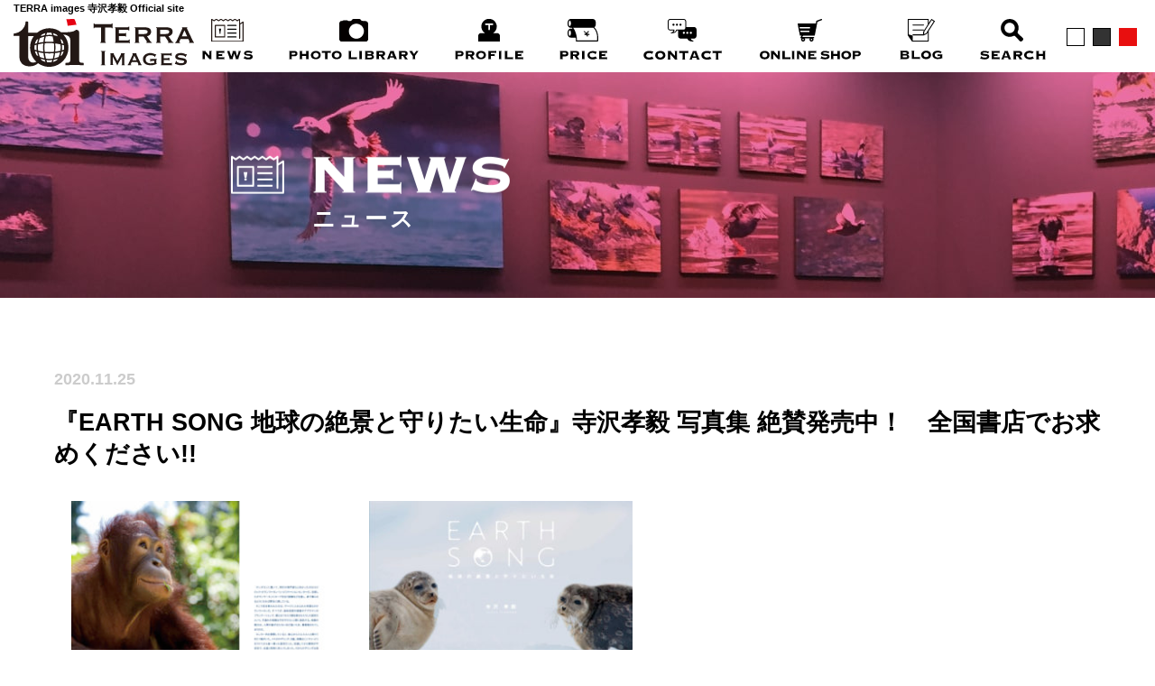

--- FILE ---
content_type: text/html; charset=UTF-8
request_url: https://terra-images.jp/publication/672/
body_size: 5169
content:
<!doctype html>
<html>
<head>
<meta charset="UTF-8">
<meta name="viewport" content="width=device-width,initial-scale=1">
<meta http-equiv="x-ua-compatible" content="IE=edge">
<meta name="format-detection" content="telephone=no">

<title>『EARTH SONG 地球の絶景と守りたい生命』寺沢孝毅 写真集  絶賛発売中！　全国書店でお求めください!! | TERRA images 寺沢孝毅 Official site</title>

<link rel="shortcut icon" href="https://terra-images.jp/wp/wp-content/themes/terraimg/images/favicon.ico">
<link rel="apple-touch-icon-precomposed" href="https://terra-images.jp/wp/wp-content/themes/terraimg/images/apple-touch-icon-precomposed.png">

<link rel="stylesheet" href="https://terra-images.jp/wp/wp-content/themes/terraimg/css/normalize.css">
<link rel="stylesheet" href="https://terra-images.jp/wp/wp-content/themes/terraimg/common.css?20250904">
<link rel="stylesheet" href="https://terra-images.jp/wp/wp-content/themes/terraimg/css/page.css?2020040101">
<link rel="stylesheet" href="https://terra-images.jp/wp/wp-content/themes/terraimg/sp.css?20210203">


<!-- All in One SEO Pack 3.3.5 によって Michael Torbert の Semper Fi Web Design[230,327] -->
<script type="application/ld+json" class="aioseop-schema">{"@context":"https://schema.org","@graph":[{"@type":"Organization","@id":"https://terra-images.jp/#organization","url":"https://terra-images.jp/","name":"TERRA images \u5bfa\u6ca2\u5b5d\u6bc5 Official site","sameAs":[]},{"@type":"WebSite","@id":"https://terra-images.jp/#website","url":"https://terra-images.jp/","name":"TERRA images \u5bfa\u6ca2\u5b5d\u6bc5 Official site","publisher":{"@id":"https://terra-images.jp/#organization"},"potentialAction":{"@type":"SearchAction","target":"https://terra-images.jp/?s={search_term_string}","query-input":"required name=search_term_string"}},{"@type":"WebPage","@id":"https://terra-images.jp/publication/672/#webpage","url":"https://terra-images.jp/publication/672/","inLanguage":"ja","name":"\u300eEARTH SONG \u5730\u7403\u306e\u7d76\u666f\u3068\u5b88\u308a\u305f\u3044\u751f\u547d\u300f\u5bfa\u6ca2\u5b5d\u6bc5 \u5199\u771f\u96c6  \u7d76\u8cdb\u767a\u58f2\u4e2d\uff01\u3000\u5168\u56fd\u66f8\u5e97\u3067\u304a\u6c42\u3081\u304f\u3060\u3055\u3044!!","isPartOf":{"@id":"https://terra-images.jp/#website"},"datePublished":"2020-11-25T02:14:35+09:00","dateModified":"2020-11-25T02:15:35+09:00"},{"@type":"Article","@id":"https://terra-images.jp/publication/672/#article","isPartOf":{"@id":"https://terra-images.jp/publication/672/#webpage"},"author":{"@id":"https://terra-images.jp/author/terra-st01/#author"},"headline":"\u300eEARTH SONG \u5730\u7403\u306e\u7d76\u666f\u3068\u5b88\u308a\u305f\u3044\u751f\u547d\u300f\u5bfa\u6ca2\u5b5d\u6bc5 \u5199\u771f\u96c6  \u7d76\u8cdb\u767a\u58f2\u4e2d\uff01\u3000\u5168\u56fd\u66f8\u5e97\u3067\u304a\u6c42\u3081\u304f\u3060\u3055\u3044!!","datePublished":"2020-11-25T02:14:35+09:00","dateModified":"2020-11-25T02:15:35+09:00","commentCount":0,"mainEntityOfPage":{"@id":"https://terra-images.jp/publication/672/#webpage"},"publisher":{"@id":"https://terra-images.jp/#organization"},"articleSection":"\u51fa\u7248\u7269\u7b49"},{"@type":"Person","@id":"https://terra-images.jp/author/terra-st01/#author","name":"terra-st01","sameAs":[],"image":{"@type":"ImageObject","@id":"https://terra-images.jp/#personlogo","url":"https://secure.gravatar.com/avatar/f8cd69cd9050dcc10b037d83217217b4?s=96&d=mm&r=g","width":96,"height":96,"caption":"terra-st01"}}]}</script>
<link rel="canonical" href="https://terra-images.jp/publication/672/" />
<meta property="og:type" content="activity" />
<meta property="og:title" content="『EARTH SONG 地球の絶景と守りたい生命』寺沢孝毅 写真集  絶賛発売中！　全国書店でお求めください!! | TERRA images 寺沢孝毅 Official site" />
<meta property="og:url" content="https://terra-images.jp/publication/672/" />
<meta property="og:site_name" content="TERRA images 寺沢孝毅 Official site" />
<meta property="og:image" content="https://terra-images.jp/wp/wp-content/plugins/all-in-one-seo-pack/images/default-user-image.png" />
<meta property="og:image:secure_url" content="https://terra-images.jp/wp/wp-content/plugins/all-in-one-seo-pack/images/default-user-image.png" />
<meta name="twitter:card" content="summary" />
<meta name="twitter:title" content="『EARTH SONG 地球の絶景と守りたい生命』寺沢孝毅 写真集  絶賛発売中！　全国書店でお求めください!! | TERRA image" />
<meta name="twitter:image" content="https://terra-images.jp/wp/wp-content/plugins/all-in-one-seo-pack/images/default-user-image.png" />
			<script type="text/javascript" >
				window.ga=window.ga||function(){(ga.q=ga.q||[]).push(arguments)};ga.l=+new Date;
				ga('create', 'UA-154550936-1', 'auto');
				// Plugins
				
				ga('send', 'pageview');
			</script>
			<script async src="https://www.google-analytics.com/analytics.js"></script>
			<!-- All in One SEO Pack -->
<link rel='dns-prefetch' href='//s.w.org' />
<link rel='stylesheet' id='wp-block-library-css'  href='https://terra-images.jp/wp/wp-includes/css/dist/block-library/style.min.css?ver=5.6.16' type='text/css' media='all' />
<link rel='stylesheet' id='tablepress-default-css'  href='https://terra-images.jp/wp/wp-content/plugins/tablepress/css/default.min.css?ver=1.12' type='text/css' media='all' />
</head>

<body class="page page_news single">
	<header id="header" class="header" role="banner">
		<h1 class="sitename">TERRA images 寺沢孝毅 Official site</h1>
		<h1 class="logo"><a href="https://terra-images.jp/"></a></h1>
     	<div class="inner">
      		<nav class="global_nav" role="navigation">
      			<button class="menubtn sp" id="MenuBtn">
					<figure class="open">
						<div class="bar1"></div>
						<div class="bar2"></div>
						<div class="bar3"></div>
					</figure>
				</button>
        		<ul>
					<li><a href="https://terra-images.jp/news/"><span><img src="https://terra-images.jp/wp/wp-content/themes/terraimg/images/common/txt_news.svg" alt="NEWS"></span></a></li>
					<li><a href="https://terra-images.jp//photolib/"><span><img src="https://terra-images.jp/wp/wp-content/themes/terraimg/images/common/txt_photo.svg" alt="PHOTO LIBRARY"></span></a></li>
					<li><a href="https://terra-images.jp/profile/"><span><img src="https://terra-images.jp/wp/wp-content/themes/terraimg/images/common/txt_prof.svg" alt="PROFILE"></span></a></li>
					<li><a href="https://terra-images.jp/print/"><span><img src="https://terra-images.jp/wp/wp-content/themes/terraimg/images/common/txt_print.svg?2020" alt="PRINT/PRICE"></span></a></li>
					<li><a href="https://terra-images.jp/contact/"><span><img src="https://terra-images.jp/wp/wp-content/themes/terraimg/images/common/txt_contact.svg" alt="CONTACT"></span></a></li>
					<li><a href="https://shop.terra-images.jp" target="_blank"><span><img src="https://terra-images.jp/wp/wp-content/themes/terraimg/images/common/txt_onlineshop.svg" alt="ONLINE SHOP"></span></a></li>
					<li><a href="https://terra-images.jp/blog/"><span><img src="https://terra-images.jp/wp/wp-content/themes/terraimg/images/common/txt_blog.svg" alt="blog"></span></a></li>
					<li><a href="https://terra-images.jp//search/"><span><img src="https://terra-images.jp/wp/wp-content/themes/terraimg/images/common/txt_srch.svg" alt="SEARCH"></span></a></li>
					<li class="sp_nav sp"><a href="https://terra-images.jp/copyright/">著作権について</a></li>
        		</ul>
      		</nav><!--.global_nav-->
    	</div>
		<div class="color_area">
  			<input type="button" id="bgbtn01" class="bgc_btn">
  			<input type="button" id="bgbtn02" class="bgc_btn">
  			<input type="button" id="bgbtn03" class="bgc_btn">
  		</div>
  	</header>
	
	    <section class="mainvisual">
    	<div class="hd_ttl inviewfadeIn">
        	<h1>
  				        		<span class="ttl_en"><img src="https://terra-images.jp/wp/wp-content/themes/terraimg/images/news/img_main_ttl.png" alt="NEWS"></span>
        		<span class="ttl_jp">ニュース</span>
 				        	</h1>
        </div>
    </section><!--.mainvisual-->
		
	<section id="main" class="main" role="main">    	<section class="section_single">
			<div class="container">
       							<article class="entry_box inviewfadeInUp">
					<div class="hd_news_ttl">
						<time class="date">2020.11.25</time>
						<h3>『EARTH SONG 地球の絶景と守りたい生命』寺沢孝毅 写真集  絶賛発売中！　全国書店でお求めください!!</h3>
					</div>
                    <div class="entry">
                    	<p><img loading="lazy" class="alignleft size-medium wp-image-674" src="https://terra-images.jp/wp/wp-content/uploads/2020/11/3_orang-300x220.jpg" alt="" width="300" height="220" srcset="https://terra-images.jp/wp/wp-content/uploads/2020/11/3_orang-300x220.jpg 300w, https://terra-images.jp/wp/wp-content/uploads/2020/11/3_orang-1024x751.jpg 1024w, https://terra-images.jp/wp/wp-content/uploads/2020/11/3_orang-768x563.jpg 768w, https://terra-images.jp/wp/wp-content/uploads/2020/11/3_orang.jpg 1502w" sizes="(max-width: 300px) 100vw, 300px" /><img loading="lazy" class="alignleft size-medium wp-image-673" src="https://terra-images.jp/wp/wp-content/uploads/2020/11/hyoushi-300x219.jpg" alt="" width="300" height="219" srcset="https://terra-images.jp/wp/wp-content/uploads/2020/11/hyoushi-300x219.jpg 300w, https://terra-images.jp/wp/wp-content/uploads/2020/11/hyoushi-1024x748.jpg 1024w, https://terra-images.jp/wp/wp-content/uploads/2020/11/hyoushi-768x561.jpg 768w, https://terra-images.jp/wp/wp-content/uploads/2020/11/hyoushi-1536x1122.jpg 1536w, https://terra-images.jp/wp/wp-content/uploads/2020/11/hyoushi.jpg 1716w" sizes="(max-width: 300px) 100vw, 300px" /></p>
                    </div>                
				</article><!-- / .entry_box -->
	  							<div class="read_btn"><a href="https://terra-images.jp/news/"><span>ニュース一覧にもどる</span></a></div>	
			</div>
    	</section><!-- / .section_single -->
   	</section><!--.main-->
	
	<footer id="footer" class="footer" role="contentinfo">
		<div class="ft_sns">
			<div class="container">
				<div class="share_wrap">
					<h2>SHARE</h2>
					
					<ul class="row">
						<!--ツイートボタン-->
						<li>
							<a href="https://twitter.com/intent/tweet?url=https%3A%2F%2Fterra-images.jp%2Fpublication%2F672%2F&text=%E3%80%8EEARTH+SONG+%E5%9C%B0%E7%90%83%E3%81%AE%E7%B5%B6%E6%99%AF%E3%81%A8%E5%AE%88%E3%82%8A%E3%81%9F%E3%81%84%E7%94%9F%E5%91%BD%E3%80%8F%E5%AF%BA%E6%B2%A2%E5%AD%9D%E6%AF%85+%E5%86%99%E7%9C%9F%E9%9B%86++%E7%B5%B6%E8%B3%9B%E7%99%BA%E5%A3%B2%E4%B8%AD%EF%BC%81%E3%80%80%E5%85%A8%E5%9B%BD%E6%9B%B8%E5%BA%97%E3%81%A7%E3%81%8A%E6%B1%82%E3%82%81%E3%81%8F%E3%81%A0%E3%81%95%E3%81%84%21%21｜TERRA images 寺沢孝毅 Official site&tw_p=tweetbutton" onclick="javascript:window.open(this.href, '', 'menubar=no,toolbar=no,resizable=yes,scrollbars=yes,height=300,width=600');return false;" target="_blank" rel="nofollow">
								<svg version="1.1" xmlns="http://www.w3.org/2000/svg" xmlns:xlink="http://www.w3.org/1999/xlink" x="0px" y="0px" viewBox="0 0 40 40" style="enable-background:new 0 0 40 40;" xml:space="preserve">
								<path d="M27.4,15.4C27.4,15.4,27.4,15.4,27.4,15.4c-0.4,0.2-0.9,0.3-1.4,0.4c-0.1,0-0.2,0-0.4,0c0.5-0.3,0.9-0.7,1.1-1.2c0.1-0.1,0.1-0.3,0.2-0.4c0,0,0,0,0,0c0,0,0,0,0,0c-0.6,0.3-1.2,0.6-1.9,0.7c-0.6-0.6-1.3-1-2.2-1c-1.7,0-3,1.4-3,3c0,0.2,0,0.4,0.1,0.6c0,0,0,0,0,0.1c-2.2-0.1-4.2-1-5.6-2.5c-0.2-0.2-0.4-0.4-0.6-0.7c0,0,0,0,0,0c0,0,0,0,0,0c-0.3,0.4-0.4,1-0.4,1.5c0,0.9,0.4,1.6,0.9,2.2c0.1,0.1,0.3,0.2,0.4,0.3c-0.5,0-1-0.2-1.4-0.4c0,0,0,0,0,0c0,1.2,0.7,2.3,1.8,2.7c0.2,0.1,0.4,0.2,0.6,0.2c-0.2,0.1-0.5,0.1-0.8,0.1c-0.2,0-0.3,0-0.5,0c0,0-0.1,0-0.1,0c0,0,0,0,0,0c0,0,0,0,0,0c0.3,1.1,1.2,1.9,2.3,2.1c0.2,0,0.3,0,0.5,0.1c-1,0.8-2.3,1.3-3.8,1.3c-0.2,0-0.4,0-0.6,0c0,0-0.1,0-0.1,0c0,0,0,0,0,0c0,0,0,0,0,0	c1.3,0.9,2.9,1.4,4.6,1.4c2.7,0,4.8-1.1,6.3-2.7c0,0,0,0,0,0c0.2-0.2,0.3-0.4,0.4-0.5c0,0,0.1-0.1,0.1-0.1c0.1-0.2,0.2-0.3,0.3-0.5	c0-0.1,0.1-0.1,0.1-0.2c0.1-0.2,0.2-0.3,0.3-0.5c0-0.1,0.1-0.2,0.1-0.2c0.1-0.2,0.2-0.4,0.2-0.5c0-0.1,0-0.1,0.1-0.2c0.1-0.2,0.2-0.4,0.2-0.7c0,0,0,0,0-0.1c0.2-0.8,0.3-1.6,0.3-2.3c0-0.1,0-0.3,0-0.4c0.5-0.3,0.9-0.7,1.2-1.2C27.2,15.7,27.3,15.6,27.4,15.4C27.4,15.4,27.4,15.4,27.4,15.4z"/>
								</svg>
							</a>
						</li>
						<!--Facebookボタン-->
						<li>
							<a href="http://www.facebook.com/sharer.php?src=bm&u=https%3A%2F%2Fterra-images.jp%2Fpublication%2F672%2F&t=%E3%80%8EEARTH+SONG+%E5%9C%B0%E7%90%83%E3%81%AE%E7%B5%B6%E6%99%AF%E3%81%A8%E5%AE%88%E3%82%8A%E3%81%9F%E3%81%84%E7%94%9F%E5%91%BD%E3%80%8F%E5%AF%BA%E6%B2%A2%E5%AD%9D%E6%AF%85+%E5%86%99%E7%9C%9F%E9%9B%86++%E7%B5%B6%E8%B3%9B%E7%99%BA%E5%A3%B2%E4%B8%AD%EF%BC%81%E3%80%80%E5%85%A8%E5%9B%BD%E6%9B%B8%E5%BA%97%E3%81%A7%E3%81%8A%E6%B1%82%E3%82%81%E3%81%8F%E3%81%A0%E3%81%95%E3%81%84%21%21｜TERRA images 寺沢孝毅 Official site"  onclick="javascript:window.open(this.href, '', 'menubar=no,toolbar=no,resizable=yes,scrollbars=yes,height=300,width=600');return false;">
								<svg version="1.1" xmlns="http://www.w3.org/2000/svg" xmlns:xlink="http://www.w3.org/1999/xlink" x="0px" y="0px" viewBox="0 0 40 40" style="enable-background:new 0 0 40 40;" xml:space="preserve">
								<path d="M18.4,16v2h-2.3h0l0,0h0v2.7h2.3v6.8h2.8v-6.8h2.3l0.3-2.4l0-0.3h0l0,0h-2.6v-1.7c0-0.8,0.2-1.3,1.3-1.3l1.4,0v-2.4c-0.2,0-1.1-0.1-2.1-0.1C19.8,12.5,18.4,13.7,18.4,16z"/>
								</svg>
							</a>
						</li>
						<!--はてなボタン--> 
						<li>
							<a href="http://b.hatena.ne.jp/add?mode=confirm&url=https%3A%2F%2Fterra-images.jp%2Fpublication%2F672%2F"  onclick="javascript:window.open(this.href, '', 'menubar=no,toolbar=no,resizable=yes,scrollbars=yes,height=400,width=510');return false;">
								<svg version="1.1" xmlns="http://www.w3.org/2000/svg" xmlns:xlink="http://www.w3.org/1999/xlink" x="0px" y="0px" viewBox="0 0 40 40" style="enable-background:new 0 0 40 40;" xml:space="preserve">
								<path d="M22.2,21.1c-0.1-0.3-0.3-0.6-0.6-0.9c-0.2-0.2-0.5-0.4-0.8-0.6c0,0-0.1,0-0.1,0c0,0,0,0,0.1,0c0.3-0.2,0.5-0.4,0.6-0.7c0.2-0.3,0.3-0.5,0.4-0.8c0.1-0.3,0.1-0.6,0.1-0.9c0-1-0.4-1.8-1.2-2.3c-0.8-0.5-1.9-0.7-3.4-0.7H13v12h4.1c1.7,0,3-0.3,3.9-0.9c0.9-0.6,1.4-1.6,1.4-2.9C22.4,21.8,22.3,21.4,22.2,21.1zM16,21h1.1c0.8,0,1.3,0.1,1.6,0.4c0.3,0.2,0.5,0.5,0.5,0.9c0,0.2,0,0.4-0.1,0.5c-0.1,0.2-0.2,0.3-0.3,0.4c-0.2,0.1-0.4,0.2-0.6,0.3c-0.2,0.1-0.5,0.1-0.9,0.1H16V21z M18.7,17.9c-0.1,0.1-0.1,0.3-0.3,0.4c-0.1,0.1-0.3,0.2-0.5,0.3c-0.2,0.1-0.5,0.1-0.9,0.1H16v-2.3h1.1c0.3,0,0.6,0,0.9,0.1c0.2,0.1,0.4,0.1,0.5,0.2c0.1,0.1,0.2,0.2,0.3,0.3c0.1,0.1,0.1,0.3,0.1,0.4C18.8,17.6,18.8,17.8,18.7,17.9z M27,24.4c0,0.9-0.7,1.6-1.6,1.6c-0.9,0-1.6-0.7-1.6-1.6c0-0.9,0.7-1.6,1.6-1.6C26.3,22.9,27,23.6,27,24.4z M27,22h-3v-8h3V22z"/>
								</svg>	
							</a>
						</li>
						<!--LINEボタン-->   
						<li>
							<a href="http://line.me/R/msg/text/?%E3%80%8EEARTH+SONG+%E5%9C%B0%E7%90%83%E3%81%AE%E7%B5%B6%E6%99%AF%E3%81%A8%E5%AE%88%E3%82%8A%E3%81%9F%E3%81%84%E7%94%9F%E5%91%BD%E3%80%8F%E5%AF%BA%E6%B2%A2%E5%AD%9D%E6%AF%85+%E5%86%99%E7%9C%9F%E9%9B%86++%E7%B5%B6%E8%B3%9B%E7%99%BA%E5%A3%B2%E4%B8%AD%EF%BC%81%E3%80%80%E5%85%A8%E5%9B%BD%E6%9B%B8%E5%BA%97%E3%81%A7%E3%81%8A%E6%B1%82%E3%82%81%E3%81%8F%E3%81%A0%E3%81%95%E3%81%84%21%21｜TERRA images 寺沢孝毅 Official site%0Ahttps%3A%2F%2Fterra-images.jp%2Fpublication%2F672%2F">
								<svg version="1.1" xmlns="http://www.w3.org/2000/svg" xmlns:xlink="http://www.w3.org/1999/xlink" x="0px" y="0px" viewBox="0 0 40 40" style="enable-background:new 0 0 40 40;" xml:space="preserve">
								<path d="M14.1,24.8v-9.4h2v9.4H14.1z M27.5,24.6v-9.4h5.1v1.6h-3.2v2.1h3v1.6h-3v2.3h3.3v1.6h0v0.2H27.5z M23.3,24.6L21,20.2c-0.3-0.6-0.6-1.2-0.9-1.9c0.1,0.9,0.1,2,0.1,3.3v3h-1.8v-9.4h2.1l1.9,3.8c0.4,0.8,0.8,1.6,1.1,2.4c-0.1-1-0.1-2.1-0.1-3.3v-2.8h1.8v9.4H23.3z M7.1,24.6v-9.4h2v7.6h3.2v1.8H7.1z"/>
								</svg>
							</a>
						</li>
					</ul>
				</div>
			</div>
			
		</div>
		<div class="ft_info">
			<div class="container">
				<div class="ft_info_cont">
					<h2><img src="https://terra-images.jp/wp/wp-content/themes/terraimg/images/common/ft_logo.svg" alt=""></h2>
					<div class="txt_box">
						<p>当ウェブサイトに含まれるすべてのコンテンツ・テキストの著作権は、寺沢孝毅またはTERRA images に帰属します。<br class="pc">
						著作権の無断使用は法律で禁止されています。</p>
						<p class="link"><a href="https://terra-images.jp/copyright/">著作権について</a></p>
					</div>
				</div>
			</div>
		</div>
		<div class="ft_links">
			<div class="container">
				<ul>
					<li><a href="https://www.teuri.jp/" target="_blank">天売島webサイト</a></li>
					<li><a href="https://www.naturelive.jp/" target="_blank">ネイチャーライヴwebサイト</a></li>				
				</ul>
			</div>
		</div>
		<div class="ft_copy">
						<div class="textwidget"><p>©TERRA images LLC.</p>
</div>
				</div>
	</footer><!--.footer-->
<script src="//ajax.googleapis.com/ajax/libs/jquery/1.10.2/jquery.min.js"></script> 
<script src="https://terra-images.jp/wp/wp-content/themes/terraimg/js/jquery.easing.js"></script>
<script src="https://terra-images.jp/wp/wp-content/themes/terraimg/js/jquery.inview.min.js"></script>
 
 
<script src="https://terra-images.jp/wp/wp-content/themes/terraimg/js/script.js?20191025"></script>  		  
</body>
</html>  		   		

--- FILE ---
content_type: text/css
request_url: https://terra-images.jp/wp/wp-content/themes/terraimg/common.css?20250904
body_size: 3615
content:
/* reset
-------------------------------------------------------------*/
html {
	font-family: "游ゴシック", YuGothic, "Yu Gothic", "ヒラギノ角ゴ Pro W3", "Hiragino Kaku Gothic Pro", "メイリオ", Meiryo, Verdana, sans-serif;
	font-weight: 500;
	-ms-text-size-adjust: 100%;
	-webkit-text-size-adjust: 100%;
	font-size: 62.5%;
}
html,body {
	height:100%;
}
body {
    color:#000 ;
	font-size: 16px;
    font-size: 1.6rem;
    -webkit-text-size-adjust: 100%;
    -webkit-font-feature-settings: "palt";
    font-feature-settings: "palt";
    animation: fadeIn 2s ease 0s 1 normal;
    -webkit-animation: fadeIn 2s ease 0s 1 normal;
}
@keyframes fadeIn {
    0% {opacity: 0}
    100% {opacity: 1}
}

@-webkit-keyframes fadeIn {
    0% {opacity: 0}
    100% {opacity: 1}
}
.safari body {
    -webkit-font-feature-settings: "pkna";
    font-feature-settings: "pkna"
}
a {
    color: #000;
    text-decoration:none;
    transition: all 0.2s ease 0s;
}
a:hover {
    color: #666;
	opacity: 0.8;
}
* {
    margin: 0;
    padding: 0;
    -webkit-box-sizing: border-box;
    box-sizing: border-box
}
a {
    -webkit-box-sizing: border-box;
    box-sizing: border-box;
}
dt,
h1,
h2,
h3,
h4,
h5,
h6,
th {
    font-weight: 500;
}
aside,
figure,
footer,
header,
main,
nav,
section {
    display: block;
}
address,
caption,
cite,
code,
dfn,
em,
strong,
th,
var {
    font-style: normal;
}
table {
    border-collapse: collapse;
}
caption,
th {
    text-align: left;
}
h1,
h2,
h3,
h4,
h5,
h6 {
    font-size: 100%;
    font-weight: bold;
}
abbr,
acronym,
fieldset,
img {
    border: 0;
}
li {
    list-style-type: none;
    list-style: none;
}
.edge li {
    white-space: nowrap;
}
img{
	max-width: 100%;
	height: auto;
    vertical-align: top;
}
img[src$=".svg"] {
    width: 100%;
	vertical-align: top;
}
figure {
	margin: 0;
    display: block;
    -webkit-margin-before: 0;
    -webkit-margin-after: 0;
    -webkit-margin-start: 0;
    -webkit-margin-end: 0
}
input, textarea {
    border: none;
	background-color: #f4f4f4;
    font-size: 100%;
    padding:　2px;
}
input[type=checkbox] {
    border:none;
    padding:　0;
}
input , select {
    position:relative;
    top:1px;
}
button {
	-moz-appearance: none;
	-webkit-appearance: none;
	-ms-appearance: none;
	appearance: none;
	background: none;
	padding: 0;
	margin: 0;
	border: none;
	font: inherit;
	overflow: visible;
	box-sizing: border-box;
}
button,
select {
	cursor: pointer;
	text-transform: none;
}
button, input, select, textarea {
  outline: 0;
  border: none;
}
input.form-control:focus,
select:focus,
textarea:focus {
	background-color: #f7f7f7;
}

/*アニメーション
-----------------------------*/
.inviewfadeIn {
	opacity: 0;
	transition: 1s;
}
.fadeIn {
	opacity: 1.0;
}
.inviewfadeInUp {
	opacity: 0;
	-webkit-transform: translate(0, 80px);
	transform: translate(0, 80px);
	transition: 1s;
}
.fadeInUp {
	opacity: 1.0;
	-webkit-transform: translate(0, 0);
	transform: translate(0, 0);
}

/*スタイル
-----------------------------*/
.home .main {
	padding: 0 0 100px;
}
.page .main {
	padding: 80px 0 100px;
}
.section {
	padding: 80px 0 0;
}
.sp {
	display: none !important;
}
@media screen and (min-width:600px) and (max-width:1279px) {
	.home .main {
		padding: 0 0 70px;
	}
	.page .main {
		padding: 60px 0 70px;
	}
	.section {
		padding: 50px 0 0;
	}
}

/*カラム*/
.row {
	display: flex;
	display: -moz-flex;
	display: -o-flex;
	display: -webkit-flex;
	display: -ms-flex;
	flex-direction: row;
	-moz-flex-direction: row;
	-o-flex-direction: row;
	-webkit-flex-direction: row;
	-ms-flex-direction: row;
	flex-wrap:wrap;
}
/*リンク*/
a.linkcircle:hover figure {
	position: relative;
	overflow: hidden;
}
a.linkcircle:hover figure::before {
	position: absolute;
	top: 50%;
	left: 50%;
	z-index: 2;
	display: block;
	content: '';
	width: 0;
	height: 0;
	background: rgba(255,255,255,.2);
	border-radius: 100%;
	-webkit-transform: translate(-50%, -50%);
	transform: translate(-50%, -50%);
	opacity: 0;
}
a.linkcircle:hover figure::before {
	-webkit-animation: circle .75s;
	animation: circle .75s;
}
@-webkit-keyframes circle {
	0% {
		opacity: 1;
	}
	40% {
		opacity: 1;
	}
	100% {
		width: 200%;
		height: 200%;
		opacity: 0;
	}
}
@keyframes circle {
	0% {
		opacity: 1;
	}
	40% {
		opacity: 1;
	}
	100% {
		width: 200%;
		height: 200%;
		opacity: 0;
	}
}
/*ボタン*/
.read_btn {
	text-align: center;
	margin-top: 60px;
}
.read_btn a {
	display: inline-block;
  	position: relative;
  	background-color: #e50012;
	border: 2px solid #e50012;
	border-radius: 30px;
	padding: 10px 80px;
	color: #fff;
	font-weight: bold;
	letter-spacing: 2px;
}
.read_btn a:hover {
	background: none;
	border: 2px solid #e50012;
  	color: #e50012;
}
/*lightbox*/
.mfp-bg {
	opacity: 0;
	-webkit-transition: all 0.15s ease-out;
	-moz-transition: all 0.15s ease-out;
	transition: all 0.15s ease-out;
}
/* overlay animate in */
.mfp-bg.mfp-ready {
	opacity: 0.8;
}
/* overlay animate out */
.mfp-bg.mfp-removing {
	opacity: 0;
}
/* content at start */
.mfp-wrap .mfp-content {
	opacity: 0;
	-webkit-transition: all 0.15s ease-out;
	-moz-transition: all 0.15s ease-out;
	transition: all 0.15s ease-out;
}
/* content animate it */
.mfp-wrap.mfp-ready .mfp-content {
	opacity: 1;
}
/* content animate out */
.mfp-wrap.mfp-removing .mfp-content {
	opacity: 0;
}
.mfp-title {
	margin-top: 10px;
  	text-align: center!important;
	font-size: 14px!important;
	font-size: 1.4rem!important;
  	line-height: 18px;
  	color: #fff;
  	padding-right: 0!important;
}
/*記事エディタ関係*/
/* 画像の回り込み */
.alignnone {
	padding: 4px;
	margin: 0px 15px 0 15px!important;
}
.aligncenter {
	display: block;
	margin-left: auto!important;
	margin-right: auto!important;
	padding: 4px;
}
.alignright {
	float: right;
	display: inline;
	padding: 4px;
	margin: 0px 15px 0 15px!important;
}
.alignleft {
	float: left;
	display: inline;
	padding: 4px;
	margin: 0px 15px 0 15px!important;
}
.clear {
	clear: both;
}

/* Grid
–––––––––––––––––––––––––––––––––––––––––––––––––– */
.container {
	position: relative;
	width: 100%;
	margin: 0 auto;
	padding: 0 20px;
	box-sizing: border-box;
 }
.container:after {
	content: "";
	display: table;
	clear: both;
 }
/* 600px〜959px：タブレット
------------------------------ */
@media screen and (min-width:600px) and (max-width:959px) {
	.container {
		width: 750px;
	}
}
/* 960px〜1279px：小型PC
------------------------------ */
@media screen and (min-width:960px) and (max-width:1279px) {
	.container {
		width: 900px;
	}
}
/* 1280px〜：大型PC
------------------------------ */
@media screen and (min-width:1280px) {
	.container {
		width: 1200px;
	}
}

/*グローバルナビ
-----------------------------*/
.inner {
    width: 100%;
}
.inner:after {
    content: "";
    clear: both;
    display: block;
}
#header {
    position: fixed;
    top: -100px;
    width: 100%;
    margin: 100px auto 0;
	background-color:rgba(255,255,255,1);
    z-index: 999;
}
#header .sitename {
	position: absolute;
	left: 15px;
	top: -5px;
	font-size: 11px;
}
#header .logo {
	position: relative;
	left: 20px;
	top: 10px;
}
#header .logo a {
	position: absolute;
	background-image: url('images/common/hd_logo.svg');
	background-repeat: no-repeat;
	background-size: 100%;
	min-width: 200px;
	min-height: 65px;
}
#header .color_area {
	position: absolute;
	right: 20px;
	top: 30px;
}
#header .color_area input{
    border: 0;
    width:20px;
    height:20px;
    background-color: #000;
	margin-left: 5px;
}
#header .color_area #bgbtn01 {
	background-color: #fff;
	border: 1px solid #000;
}
#header .color_area #bgbtn02 {
	background-color: #333;
	border: 1px solid #000;
}
#header .color_area #bgbtn03 {
	background-color: #e80f0f;
	border: 1px solid #e80f0f;
}
.global_nav > ul {
	display: -webkit-flex;
	display: -moz-flex;
	display: -ms-flex;
	display: -o-flex;
	display: flex;
	align-items: center;
	justify-content:center;
}
.global_nav > ul > li > a {
	display: inline-block;
	position: relative;
	margin: 0 30px;
    padding: 10px 0;
}
.global_nav > ul > li > a::before,
.global_nav > ul > li > a::after {
  	content: "";
	display: block;
	position: absolute;
	width: 0;
	border-bottom: solid 5px #000;
	bottom: 0;
	transition: all .3s ease;
	-webkit-transition: all .3s ease;
}
.global_nav > ul > li > a::before {
	left: 50%;
}
.global_nav > ul > li > a::after {
	right: 50%;
}
.global_nav > ul > li > a:hover::before,
.global_nav > ul > li > a:hover::after {
	width: 50%;
}
.global_nav > ul > li span {
	display: inline-block;
	position: relative;
	padding-top: 35px;
}
.global_nav > ul > li span:before {
    content: '';
    display: inline-block;
    background-size: 100%;
	background-repeat: no-repeat;
	background-position: center;
    position: absolute;
    top: 0;
}
.global_nav > ul > li span > img {
	display: block;
	height: 10px;
}
.global_nav > ul > li:nth-child(1) span > img {
	width: 56px;
}
.global_nav > ul > li:nth-child(2) span > img {
	width: 144px;
}
.global_nav > ul > li:nth-child(3) span > img {
	width: 76px;
}
.global_nav > ul > li:nth-child(4) span > img {
	width: 53px;
}
.global_nav > ul > li:nth-child(5) span > img {
	width: 87px;
}
.global_nav > ul > li:nth-child(6) span > img {
	width: 116px;
}
.global_nav > ul > li:nth-child(7) span > img {
	width: 50px;
}
.global_nav > ul > li:nth-child(8) span > img {
	width: 73px;
}
.global_nav > ul > li:nth-child(1) span:before {
    width: 36px;
    height: 25px;
    background-image: url('images/common/icon_news.svg');
	left: calc(50% - 18px);
}
.global_nav > ul > li:nth-child(2) span:before {
    width: 32px;
    height: 25px;
    background-image: url('images/common/icon_photo.svg');
	left: calc(50% - 16px);
}
.global_nav > ul > li:nth-child(3) span:before {
    width: 24px;
    height: 25px;
    background-image: url('images/common/icon_prof.svg');
	left: calc(50% - 12px);
}
.global_nav > ul > li:nth-child(4) span:before {
    width: 34px;
    height: 25px;
    background-image: url('images/common/icon_print.svg');
	left: calc(50% - 17px);
}
.global_nav > ul > li:nth-child(5) span:before {
    width: 32px;
    height: 25px;
    background-image: url('images/common/icon_contact.svg');
	left: calc(50% - 16px);
}
.global_nav > ul > li:nth-child(6) span:before {
    width: 27px;
    height: 25px;
    background-image: url('images/common/icon_onlineshop.svg');
	left: calc(50% - 14px);
}
.global_nav > ul > li:nth-child(7) span:before {
    width: 30px;
    height: 25px;
    background-image: url('images/common/icon_blog.svg');
	left: calc(50% - 15px);
}
.global_nav > ul > li:nth-child(8) span:before {
    width: 25px;
    height: 25px;
    background-image: url('images/common/icon_srch.svg');
	left: calc(50% - 13px);
}

@media screen and (min-width:600px) and (max-width:959px) {
	#header .color_area {
		right: 10px;
	}
	#header .color_area input{
    	width:15px;
    	height:15px;
		margin-left: 0;
	}	
	#header .logo {
		left: 15px;
	}
	#header .logo a {
		position: absolute;
		min-width: 18%;
		top: 8px;
	}
	.global_nav > ul {
		margin-left: 13%;
	}
	.global_nav > ul > li > a {
		margin: 0 7px;
	}
	.global_nav > ul > li span > img {
		height: 6px;
	}
	.global_nav > ul > li:nth-child(1) span > img {
		width: inherit;
	}
	.global_nav > ul > li:nth-child(2) span > img {
		width: inherit;
	}
	.global_nav > ul > li:nth-child(3) span > img {
		width: inherit;
	}
	.global_nav > ul > li:nth-child(4) span > img {
		width: inherit;
	}
	.global_nav > ul > li:nth-child(5) span > img {
		width: inherit;
	}
	.global_nav > ul > li:nth-child(6) span > img {
		width: inherit;
	}
	.global_nav > ul > li:nth-child(7) span > img {
		width: inherit;
	}
	.global_nav > ul > li:nth-child(8) span > img {
		width: inherit;
	}
}
@media screen and (min-width:960px) and (max-width:1279px) {
	#header .logo {
		left: 15px;
	}
	#header .logo a {
		position: absolute;
		min-width: 15%;
		top: 6px;
	}
	.global_nav > ul {
		margin-left: 8%;
	}
	.global_nav > ul > li > a {
		margin: 0 8px;
	}
	.global_nav > ul > li span > img {
		height: 9px;
	}
	.global_nav > ul > li:nth-child(1) span > img {
		width: inherit;
	}
	.global_nav > ul > li:nth-child(2) span > img {
		width: inherit;
	}
	.global_nav > ul > li:nth-child(3) span > img {
		width: inherit;
	}
	.global_nav > ul > li:nth-child(4) span > img {
		width: inherit;
	}
	.global_nav > ul > li:nth-child(5) span > img {
		width: inherit;
	}
	.global_nav > ul > li:nth-child(6) span > img {
		width: inherit;
	}
	.global_nav > ul > li:nth-child(7) span > img {
		width: inherit;
	}
	.global_nav > ul > li:nth-child(8) span > img {
		width: inherit;
	}
}
@media screen and (min-width:1280px) and (max-width:1919px) {
	#header .logo {
		left: 15px;
	}
	.global_nav > ul {
		margin-left: 8%;
	}
	.global_nav > ul > li > a {
		margin: 0 20px;
	}
}

/*footer
-----------------------------*/
.footer {
	background-color: #f4f4f4;
}
.footer .ft_sns {
	padding: 10px 0;
	text-align: center;
}
.footer .share_wrap {
	display: -webkit-flex;
	display: -moz-flex;
	display: -ms-flex;
	display: -o-flex;
	display: flex;
	align-items: center;
	justify-content:center;
}
.footer .share_wrap h2 {
	margin-right: 30px;
	font-weight: bold;
	letter-spacing: 0.1rem;
}
.footer .share_wrap li {
	margin-right: 15px;
}
.footer .share_wrap li:last-child {
	margin-right: 0;
}
.footer .share_wrap li a {
	display: block;
	border: 2px solid #000;
	border-radius: 50%;
	width: 40px;
	height: 40px;
}
.footer .share_wrap li a:hover {
	fill: #fff;	
}
.footer .share_wrap li:nth-child(1) a:hover {
	background-color: #55acee;
	border-color: #55acee;
}
.footer .share_wrap li:nth-child(2) a:hover {
	background-color: #315096;
	border-color: #315096;
}
.footer .share_wrap li:nth-child(3) a:hover {
	background-color: #008fde;
	border-color: #008fde;
}
.footer .share_wrap li:nth-child(4) a:hover {
	background-color: #07bb07;
	border-color: #00c300;
}
.footer .ft_info {
	background-color: #e50012;
	padding: 20px 0;
	color: #fff;
	font-weight: bold;
	line-height: 1.5;
}
.footer .ft_info .ft_info_cont {
    display: -webkit-box;
    display: -ms-flexbox;
    display: flex;
    -ms-flex-wrap: wrap;
    flex-wrap: wrap;
    -webkit-box-align: center;
    -ms-flex-align: center;
    align-items:center;
	justify-content: space-between;
}
.footer .ft_info .ft_info_cont h2 {
	width: 7.5%;/*90px*/
	margin-right: 3%;
}
.footer .ft_info .ft_info_cont .txt_box {
	width: 89.5%;
}
.footer .ft_info .ft_info_cont .link {
	margin-top: 5px;
}
.footer .ft_info .ft_info_cont .link a { 
	position: relative;
	display: inline-block;
	padding-left: 12px;
	color: #fff;
	line-height: 1;
}
.footer .ft_info .ft_info_cont .link a:before {
  content: '';
  display: block;
  width: 0;
  height: 0;
  border: 5px solid transparent;
  border-left: 7px solid #fff;
  position: absolute;
  top: 3px;
  left: 0;
  transition: all 0.2s ease;
}
.footer .ft_links {
	padding: 10px 0;
	text-align: center;
}
.footer .ft_links ul li {
	display: inline-block;
	margin-right: 40px;
}
.footer .ft_links ul li:last-child {
	margin-right: 0;
}
.footer .ft_links ul li a {
	position: relative;
	font-weight: bold;
}
.footer .ft_links ul li a:after {
	position: relative;
	display: inline-block;
	content: '';
	width: 15px;
	height: 15px;
	background-image: url('images/common/icon_window.png');
	background-size: cover;
	background-repeat: no-repeat;
	margin-left: 5px;
	top: 0;
}
.footer .ft_copy {
	background-color: #000;
}
.footer .ft_copy p {
	color: #fff;
	padding: 10px 0;
	font-size: 12px;
	font-size: 1.2rem;
	text-align: center;
	letter-spacing: 1px;
}

--- FILE ---
content_type: text/css
request_url: https://terra-images.jp/wp/wp-content/themes/terraimg/css/page.css?2020040101
body_size: 5006
content:
/*common*/
.page .mainvisual{
	position: relative;
    background: transparent url('../images/company/img_company_main.jpg') center no-repeat;
    background-size: cover;
    width: 100%;
    height: 260px;
	margin-top: 70px;
}
.hd_ttl {
	position: absolute;
	top: 55%;
	transform: translateY(-50%); 
	margin-left: 20%;
}
.hd_ttl > h1 > span {
	display: block;
}
.hd_ttl > h1 > .ttl_en img {
	height: 43px;
}
.hd_ttl > h1 > .ttl_jp {
	color: #fff;
	margin-left: 90px;
	margin-top: 15px;
	font-size: 25px;
	font-size: 2.5rem;
	font-weight: bold;
	line-height: 1;
	letter-spacing: 3px;
}
/*コンテンツタイトル*/
.ttl_dscr {
	margin-bottom: 60px;
	font-size: 28px;
	font-size: 2.8rem;
	text-align: center;
}
@media screen and (min-width:600px) and (max-width:1279px) {
	.hd_ttl {
		margin-left: 5%;
	}
	.hd_ttl > h1 > .ttl_en img {
		height: 20px;
	}
	.hd_ttl > h1 > .ttl_jp {
		margin-left: 40px;
		margin-top: 10px;
		font-size: 2rem;
	}
}

/* ---------------------------------------------------------
	NEWS
----------------------------------------------------------*/
.page_news .mainvisual{
    background: url('../images/news/img_main.jpg') ;
}
.page_news .section_news,
.page_news .section_single{
	min-height: calc(100vh - 700px);
}

/*ドロップメニュー*/
.selectbtn {
	display: table;
	margin-left: auto;
	margin-bottom: 30px;
}
.page_news .selectwrap{
    position: relative;
    display: inline-block;
}
.page_news .selectwrap::before{
    content: '';
    position: absolute;
    z-index: 0;
    top: 0;
    right: 0;
    background-color: #000;
    height: 100%;
    width: 30px;
}
.page_news .selectwrap::after{
    content: '';
    position: absolute;
    z-index: 0;
    top: 0;
    bottom: 0;
    margin: auto 0;
    right: 9px;
    width: 0;
    height: 0;
    border-style: solid;
    border-width: 6px 6px 0 6px;
    border-color: #fff transparent transparent transparent; 
}
.page_news .selectwrap select{
    -webkit-appearance: none;
    -moz-appearance: none;
    appearance: none;
    margin: 0;
    height: 30px;
    background: transparent;
    position: relative;
    z-index: 1;
    padding: 0 40px 0 10px;
    border: 1px solid #ccc;
	border-radius: 0;
}
.page_news .selectwrap select::-ms-expand {
    display: none;
}

/*ニュース一覧*/
.newslist .ttl_br {
	border-bottom: 1px solid #000;
	margin-bottom: 40px;
	padding-bottom: 5px;
	font-size: 25px;
	font-size: 2.5rem;
	line-height: 1.3;
}
.newslist > ul li a span {
	display: block;
	line-height: 1.2;
}
.newslist > ul li a .date {
	display: inline-block;
	width: 80px;
	float: left;
	clear: left;
	font-size: 14px;
	font-size: 1.4rem;
} 
.newslist > ul li a .txt {
	border-left: 1px solid #000;
	padding-left: 15px;
	margin-left: 90px;
	line-height: 1.2;
}
.newslist > ul li a {
	position: relative;
	display: block;
	padding: 20px 10px;
	border-bottom: 1px solid #000;
	line-height: 1.3;
}
.newslist > ul li a:hover {
	background-color: #f4f4f4;
	color: #000;
	opacity: 1;
} 

/*ページネーション*/
.page .pagenav {
	margin-top: 30px;
}
.page .pagenav > ul {
	text-align: center;
}
.page .pagenav > ul li {
	display: inline-block;
	margin: 0 3px;
}
.page .pagenav > ul li span,
.page .pagenav > ul li a {
	display: inline-block;
	margin-bottom: 5px;
	padding: 0 5px;
	background-color: #fff;
	border: 1px solid #ccc;
	border-radius: 3px;
	color: #ccc;
}
.page .pagenav > ul li span,
.page .pagenav > ul li a:hover {
	background-color: #ccc;
	color: #fff;
}
.page .pagenav > ul li:first-child a,
.page .pagenav > ul li:last-child a {
	background-color: #000;
	border: 1px solid #000;
	color: #fff;
}
.page .pagenav > ul li:first-child a::before{
	content: "<";
	font-size: 13px;
	font-size: 1.3rem;
}
.page .pagenav > ul li:last-child a::after{
	content: ">";
	font-size: 13px;
	font-size: 1.3rem;
}

/*ニュースシングル*/
.section_single .hd_news_ttl > .date {
	color: #ccc;
	font-size: 18px;
	font-size: 1.8rem;
	font-weight: bold;
}
.section_single .hd_news_ttl > h3 {
	margin: 20px 0 30px;
	font-size: 27px;
	font-size: 2.7rem;
	line-height: 1.3;
}
.section_single .entry {
	border-bottom: 1px solid #000;
	padding-bottom: 50px;
	overflow: hidden;
}
.section_single .entry > p{
	margin-bottom: 20px;	
}
.section_single .entry > p:last-child {
	margin-bottom: 0;
}


/* ---------------------------------------------------------
	PHOTOLIBRARY
----------------------------------------------------------*/
.page_photolib .mainvisual{
    background: url('../images/photolib/img_main.jpg') ;
}
.junbi {
	min-height: 350px;
	text-align: center;
}
.junbi .ttl_dscr {
	margin-bottom: 30px;
}
.section_photolib .photolib_wrapper {
    display: -webkit-box;
    display: -ms-flexbox;
    display: flex;
    -ms-flex-wrap: wrap;
    flex-wrap: wrap;
    -webkit-box-pack: justify;
    -ms-flex-pack: justify;
    justify-content:space-between;	
}
.section_photolib .photolib_wrapper .side_bar {
	width: 16%;/*240px*/	
}
/*検索ボタン*/
#feas-searchform-1 {
	border-radius: 5px;
	background-color: #fff;
	border: 1px solid #ccc;
	margin-bottom: 30px;
}
.search_keyword input {
	background: none;
}
.search_keyword #feas_1_0 {
	width: 80%;/*195px*/
	margin: 0!important;
}
#feas-submit-button-1{
	position: relative;
    border: none;
	width: 15px;
	height: 15px;
	background-image: url('../images/profile/icon_kakudai.png');
	background-size: cover;
	background-repeat: no-repeat;
	top: 5px;
}
.section_photolib .photolib_wrapper .side_bar .search_cat_list {
	margin-bottom: 20px;
}
.section_photolib .photolib_wrapper .side_bar .search_cat_list:last-child {
	margin-bottom: 0;
}
.section_photolib .photolib_wrapper .side_bar .search_cat_list {
    display: -webkit-box;
    display: -ms-flexbox;
    display: flex;
    -ms-flex-wrap: wrap;
    flex-wrap: wrap;
    -webkit-box-pack: justify;
    -ms-flex-pack: justify;
    justify-content:space-between;
}
.section_photolib .photolib_wrapper .side_bar .search_cat_list h3 {
	width: 100%;
	margin-bottom: 0;
	font-size: 18px;
	font-size: 1.8rem;
}
.section_photolib .photolib_wrapper .side_bar .search_cat_list > label{
  	display: block;
  	width: 50%;
	padding: 5px 0;
	font-size: 14px;
	font-size: 1.4rem;
}
.section_photolib .photolib_wrapper .side_bar .search_cat_list > label span {
	margin-left: 5px;
}
.section_photolib .photolib_wrapper .side_bar .button_wrap{
	display: block;
	text-align: center;
	background-color: #fff;
	border: 1px solid #666;
	border-radius: 5px;
	line-height: 1.2;
	font-size: 15px;
	font-size: 1.5rem;
	font-weight: bold;
	color: #666;
	width: 100%;
	margin-top: 30px;
	position: relative;
	cursor: pointer;
  	transition: all 0.2s ease;
}
.section_photolib .photolib_wrapper .side_bar .button_wrap:hover {
	background-color: #f4f4f4;
}
.section_photolib .photolib_wrapper .side_bar .button_wrap input{
	width: 100%;
	height: 100%;
	background: none!important;
	border: none;
	padding: 10px 0;
}

/*ボックス（右）*/
.section_photolib .photolib_wrapper .contbox {
	width: 80%;/*1200px*/
}
/*一覧*/
.page_photolib .ttl_br {
	border-bottom: 1px solid #000;
	margin-bottom: 40px;
	padding-bottom: 5px;
	font-size: 25px;
	font-size: 2.5rem;
	line-height: 1.3;
}
.page_photolib .photo_post li {
	width: 22.5%;/*270px*/
	margin-right: 3.3333333333333335%;/*40px*/
	margin-bottom: 20px;
}
.page_photolib .photo_post li:nth-child(4n) {
	margin-right: 0;
}
.page_photolib .photo_post li:nth-child(4n+1):nth-last-child(-n+4),
.page_photolib .photo_post li:nth-child(4n+1):nth-last-child(-n+4) ~ li {
	margin-bottom: 0;
}
.page_photolib .photo_post li figure {
	position: relative;
	overflow: hidden;
	width: auto;
	height: 100px;
	margin-bottom: 5px;
}
.page_photolib .photo_post li figure img {
	position: absolute;
	top: 50%;
	left: 50%;
	-webkit-transform: translate(-50%, -50%);
	-ms-transform: translate(-50%, -50%);
	transform: translate(-50%, -50%);
	width: 100%;
	height: auto;
}
@media screen and (min-width:1280px) and (max-width:1919px) {
	.page_photolib .photo_post li figure {
		height: 150px;
	}
}
@media screen and (min-width:1920px) {
	.page_photolib .photo_post li figure {
		height: 180px;
	}
}
.page_photolib .photo_post li h3 {
	font-size: 13px;
	font-size: 1.3rem;
}
.page_photolib .photo_post li p {
	font-size: 13px;
	font-size: 1.3rem;
}
.page_photolib .photo_post li p span a {
	text-decoration: underline;
}

/*詳細*/
.page_photolib .mfp-wrap.mfp-ready .mfp-content {
	width: 40%;
}
.section_photolib .photolib_wrapper .photobox {
    display: -webkit-box;
    display: -ms-flexbox;
    display: flex;
    -ms-flex-wrap: wrap;
    flex-wrap: wrap;
    -webkit-box-pack: justify;
    -ms-flex-pack: justify;
    justify-content: center;
}
.section_photolib .photolib_wrapper .photobox .l_box {
	width: 50%;/*600px*/
	margin-right: 5%;/*60px*/
}
.section_photolib .photolib_wrapper .photobox .l_box figure {
	position: relative;
	overflow: hidden;
	width: auto;
	height: 200px;
}
.section_photolib .photolib_wrapper .photobox .l_box figure img {
	position: absolute;
	top: 50%;
	left: 50%;
	-webkit-transform: translate(-50%, -50%);
	-ms-transform: translate(-50%, -50%);
	transform: translate(-50%, -50%);
	width: 100%;
	height: auto;
}
@media screen and (min-width:1280px) and (max-width:1919px) {
	.section_photolib .photolib_wrapper .photobox .l_box figure {
		height: 280px;
	}
}
	@media screen and (min-width:1920px) {
	.section_photolib .photolib_wrapper .photobox .l_box figure {
		height: 350px;
	}
}

.section_photolib .photolib_wrapper .photobox .l_box .txt_kakudai {
	position: relative;
	margin-top: 10px;
	font-size: 13px;
	font-size: 1.3rem;
	text-align: center;
}
.section_photolib .photolib_wrapper .photobox .l_box .txt_kakudai:before {
	position: relative;
	display: inline-block;
	content: '';
	width: 15px;
	height: 15px;
	background-image: url('../images/profile/icon_kakudai.png');
	background-size: cover;
	background-repeat: no-repeat;
	margin-right: 10px;
	top: 3px;
}
.section_photolib .photolib_wrapper .photobox .r_box {
	width: 45%;/*540px*/	
}
.section_photolib .photolib_wrapper .photobox .r_box .img_data h3 {
	border-left: 10px solid #e50012;
	margin-bottom: 20px;
	padding-left: 10px;
	line-height: 1.3;
	font-size: 18px;
	font-size: 1.8rem;
}
.section_photolib .photolib_wrapper .photobox .r_box .img_data dl {
	font-size: 13px;
	font-size: 1.3rem;
}
.section_photolib .photolib_wrapper .photobox .r_box .img_data dl dt {
	width: 70px;
	float: left;
	clear: left;
	padding: 10px 0 5px;
	font-weight: bold;
}
.section_photolib .photolib_wrapper .photobox .r_box .img_data dl dd {
	padding: 10px 0 5px 80px;
	border-bottom: 1px solid #000;
	word-break:break-all;
	word-wrap:break-word;
}
.section_photolib .photolib_wrapper .photobox .r_box .img_data dl dd::after {
	display: table;
	content: "";
	clear: both;
}
.section_photolib .photolib_wrapper .photobox .r_box .img_data dl dd span a {
	text-decoration: underline;
}
.section_photolib .photolib_wrapper .photobox .r_box .img_data .read_btn {
	margin: 30px 0 20px;
}
.section_photolib .photolib_wrapper .photobox .r_box .img_data .read_btn a {
	display: block;
  	background-color: #fff;
	border: 2px solid #e50012;
	padding: 10px 0;
	color: #e50012;
}
.section_photolib .photolib_wrapper .photobox .r_box .img_data .read_btn a:hover {
	background: #e50012;
  	color: #fff;
}
.section_photolib .photolib_wrapper .photobox .r_box .img_data .link {
	text-align: right;
	font-weight: bold;
}
.section_photolib .photolib_wrapper .photobox .r_box .img_data .link a { 
	position: relative;
	display: inline-block;
	padding-left: 12px;
	line-height: 1;
}
.section_photolib .photolib_wrapper .photobox .r_box .img_data .link a:before {
  content: '';
  display: block;
  width: 0;
  height: 0;
  border: 5px solid transparent;
  border-left: 7px solid #000;
  position: absolute;
  top: 3px;
  left: 0;
}

/*共通*/
@media screen and (min-width:1500px) {
	.page_photolib .section_photolib .container {
		width: 1500px;
	}
	.search_keyword #feas_1_0 {
		width: 85%;
	}
	#feas-submit-button-1{
		top: 6px;
	}
}

/* ---------------------------------------------------------
	PROFILE
----------------------------------------------------------*/
.page_profile .mainvisual{
    background: url('../images/profile/img_main.jpg') ;
}
.page_profile .ttl_br {
	border-bottom: 1px solid #000;
	margin-bottom: 40px;
	padding-bottom: 5px;
	font-size: 25px;
	font-size: 2.5rem;
}
.page_profile .boxwrap {
    display: -webkit-box;
    display: -ms-flexbox;
    display: flex;
    -ms-flex-wrap: wrap;
    flex-wrap: wrap;
    -webkit-box-pack: justify;
    -ms-flex-pack: justify;
    justify-content:space-between;
}

.page_profile .profbox.boxwrap .boxl {
	position: relative;
	width: 53.333333333333336%;/*640px*/
}
.page_profile .profbox .boxl .prof_name {
	border-bottom: 1px solid #000;
	margin-bottom: 20px;
	padding-bottom: 20px;
}
.page_profile .profbox .boxl .prof_name h2 {
	margin-bottom: 40px;
	font-size: 30px;
	font-size: 3rem;
	line-height: 1.4;
}
.page_profile .profbox .boxl .prof_name p {
	font-weight: bold;
}
.page_profile .profbox .boxl .prof_name .name {
	font-size: 30px;
	font-size: 3rem;
	letter-spacing: 3px;
}
.page_profile .profbox .boxl .prof_name .upbringing {
	margin: 20px 0;
}
.page_profile .profbox .boxl .history table {
	width: 100%;
	table-layout: fixed;
}
.page_profile .profbox .boxl .history table td:first-child {
	width: 80px;
	padding-bottom: 5px;
	font-weight: bold;
	vertical-align: top; 
}
.page_profile .profbox .boxl .history table td {
	padding-bottom: 5px;
}
.page_profile .profbox .boxl .imgmap {
	position: absolute;
	width: 50%;
	top: 0;
	right: -40%;
	z-index: 1;
}
.page_profile .profbox .boxr {
	width: 40%;/*480px*/
	margin-top: 150px;
} 
.page_profile .locationbox .map {
    display: -webkit-box;
    display: -ms-flexbox;
    display: flex;
    -ms-flex-wrap: wrap;
    flex-wrap: wrap;
    justify-content:space-between;
	align-items: center;
	background-color: #000;
	margin-bottom: 30px;
}
.page_profile .locationbox .map .img_worldmap {
	width: 66.66666666666666%;/*800px*/
}
.page_profile .locationbox .countrylist {
	width: 33.33333333333333%;/*400px*/
	padding: 20px 30px;
	color: #fff;
}
.page_profile .locationbox .countrylist dl dt {
	position: relative;
	float: left;
	clear: left;
	margin-bottom: 10px;
	font-weight: bold;
}
.page_profile .locationbox .countrylist dl dt span { 
	position: relative;
	display: inline-block;
	padding-right: 25px;
}
.page_profile .locationbox .countrylist dl dt span:after {
	content: '';
	display: block;
  	width: 0;
  	height: 0;
  	border: 7px solid transparent;
  	border-left: 9px solid #e4007f;
  	position: absolute;
  	top: 5px;
  	right: 0;
}
.page_profile .locationbox .countrylist dl dd::after {
	display: table;
	content: "";
}
.page_profile .locationbox .countrylist dl dd::after {
	clear: both;
} 

.page_profile .phexhibition .boxl{
	width: 68.33333333333333%;/*820px*/
}
.page_profile .phexhibition .boxl table {
	width: 100%;
	table-layout: fixed;
}
.page_profile .phexhibition .boxl table td:first-child {
	width: 130px;
	padding-bottom: 5px;
	font-weight: bold;
	vertical-align: top; 
}
.page_profile .phexhibition .boxl table td {
	padding-bottom: 5px;
}
.page_profile .phexhibition .boxr {
	width: 27.500000000000004%;/*330px*/
}
.page_profile .phexhibition .boxr figure:first-child {
	margin-bottom: 30px;
}
.page_profile .phexhibition .boxr figure figcaption {
	margin-top: 5px;
	font-size: 13px;
	font-size: 1.3rem;
	text-align: right;
}
.page_profile .books .img_book {
	margin-bottom: 30px;
}
.page_profile .books .img_book .txt_kakudai {
	position: relative;
	margin-bottom: 20px;
	font-weight: bold;
}
.page_profile .books .img_book .txt_kakudai:before {
	position: relative;
	display: inline-block;
	content: '';
	width: 20px;
	height: 20px;
	background-image: url('../images/profile/icon_kakudai.png');
	background-size: cover;
	background-repeat: no-repeat;
	margin-right: 10px;
	top: 4px;
}
.page_profile .books .img_book ul {
    display: -webkit-box;
    display: -ms-flexbox;
    display: flex;
    -ms-flex-wrap: wrap;
    flex-wrap: wrap;
    -webkit-box-pack: justify;
    -ms-flex-pack: justify;
    justify-content:flex-start;
}
.page_profile .books .img_book ul li {
	width: 12.5%;/*150px*/
	margin-right: 2.083333333333333%;/*25px*/
	margin-bottom: 10px;
}
.page_profile .books .img_book ul li:nth-child(7n) {
	margin-right: 0;
}
.page_profile .books .img_book ul li a figure {
	position: relative;
	overflow: hidden;
	width: auto;
	height: 180px;
}
.page_profile .books .img_book ul li a figure img {
	position: absolute;
	top: 50%;
	left: 50%;
	-webkit-transform: translate(-50%, -50%);
	-ms-transform: translate(-50%, -50%);
	transform: translate(-50%, -50%);
	width: 100%;
	height: auto;
}
.page_profile .books .booklist ol li {
	margin-bottom: 10px;
}
.page_profile .books .booklist ol li:last-child {
	margin-bottom: 0;
}

@media screen and (min-width:600px) and (max-width:959px) {
	.page_profile .profbox .boxl .prof_name h2 {
		font-size: 2.5rem;
	}
	.page_profile .profbox .boxl .prof_name .name {
		font-size: 1.8rem;
	}
	.page_profile .locationbox .map .img_worldmap {
		width: 50%;
	}
	.page_profile .locationbox .countrylist {
		width: 50%;
		padding: 0 20px;
		font-size: 1.4rem;
	}
	.page_profile .locationbox .countrylist dl dt {
		margin-bottom: 3px;
	}
}
@media screen and (min-width:960px) and (max-width:1279px) {
	.page_profile .profbox .boxl .prof_name .name {
		font-size: 2rem;
	}
	.page_profile .locationbox .map .img_worldmap {
		width: 55%;
	}
	.page_profile .locationbox .countrylist {
		width: 45%;/*400px*/
		padding: 0 20px;
	}
	.page_profile .locationbox .countrylist dl dt {
		margin-bottom: 5px;
	}
	.page_profile .books .img_book ul li a figure {
		height: 130px;
	}
}
@media screen and (min-width:600px) and (max-width:1279px) {
	.page_profile .profbox .boxr {
		margin-top: 90px;
	} 
	.page_profile .books .img_book ul li a figure {
		height: 110px;
	}
}

/* ---------------------------------------------------------
	PRINT/PRICE
----------------------------------------------------------*/
.page_print .mainvisual{
    background: url('../images/print/img_main.jpg') ;
}
.print_cont .txt {
	margin-bottom: 50px;
	text-align: center;	
}
.print_cont .txt_blk {
	margin-bottom: 50px;
}
.print_cont .txt_blk:last-child {
	margin-bottom: 0;
}
.print_cont .txt_blk h3 {
	border-bottom: 1px solid #000;
	margin-bottom: 30px;
	padding-bottom: 5px;
	font-size: 25px;
	font-size: 2.5rem;
	line-height: 1.3;
}
.print_tbl {
	margin-top: 20px;
}

.price_tbl table {
	width: 100%;
	border: 1px solid #ccc;
}
.price_tbl th,
.price_tbl td {
	padding: 15px;
	border-top: 1px solid #ccc;
	border-right: 1px solid #ccc;
	text-align: center;
}
.price_tbl table thead th {
	width: 20%;
	background-color: #f4f4f4;
	font-weight: bold;
}
.price_tbl table tbody td > span {
	display: inline-block;
	margin-left: 5px;
	font-size: 13px;
	font-size: 1.3rem;
}
.print_cont .txt_blk .txt_note {
	margin-top: 20px;
}
.print_cont .txt_blk .txt_note ul {
	padding-left: 20px;
}
.print_cont .txt_blk .txt_note ul > li {
	margin-bottom: 5px;
	list-style-type: disc;
	line-height: 1.4;
}
.print_cont .txt_blk .txt_note ul > li:last-child {
	margin-bottom: 0;
}

/* ---------------------------------------------------------
	BLOG
----------------------------------------------------------*/
.page_blog .mainvisual{
    background: url('../images/blog/img_main.jpg') ;
}
.page_blog .section_blog,
.page_blog .section_single{
	min-height: calc(100vh - 700px);
}
.page_blog .selectwrap{
    position: relative;
    display: inline-block;
}
.page_blog .selectwrap::before{
    content: '';
    position: absolute;
    z-index: 0;
    top: 0;
    right: 0;
    background-color: #000;
    height: 100%;
    width: 30px;
}
.page_blog .selectwrap::after{
    content: '';
    position: absolute;
    z-index: 0;
    top: 0;
    bottom: 0;
    margin: auto 0;
    right: 9px;
    width: 0;
    height: 0;
    border-style: solid;
    border-width: 6px 6px 0 6px;
    border-color: #fff transparent transparent transparent; 
}
.page_blog .selectwrap select{
    -webkit-appearance: none;
    -moz-appearance: none;
    appearance: none;
    margin: 0;
    height: 30px;
    background: transparent;
    position: relative;
    z-index: 1;
    padding: 0 40px 0 10px;
    border: 1px solid #ccc;
	border-radius: 0;
}
.page_blog .selectwrap select::-ms-expand {
    display: none;
}

/*ブログ一覧*/
.page_blog .blog_post .ttl_br {
	border-bottom: 1px solid #000;
	margin-bottom: 40px;
	padding-bottom: 5px;
	font-size: 25px;
	font-size: 2.5rem;
	line-height: 1.3;
}
.page_blog .blog_post li {
	width: 22.5%;/*270px*/
	margin-right: 3.3333333333333335%;/*40px*/
	margin-bottom: 20px;
}
.page_blog .blog_post li:nth-child(4n) {
	margin-right: 0;
}
.page_blog .blog_post li:nth-child(4n+1):nth-last-child(-n+4),
.page_blog .blog_post li:nth-child(4n+1):nth-last-child(-n+4) ~ li {
	margin-bottom: 0;
}
.page_blog .blog_post li figure {
	position: relative;
	overflow: hidden;
	width: auto;
	height: 100px;
	margin-bottom: 5px;
}
.page_blog .blog_post li figure img {
	position: absolute;
	top: 50%;
	left: 50%;
	-webkit-transform: translate(-50%, -50%);
	-ms-transform: translate(-50%, -50%);
	transform: translate(-50%, -50%);
	width: 100%;
	height: auto;
}
@media screen and (min-width:1280px) and (max-width:1919px) {
	.page_blog .blog_post li figure {
		height: 150px;
	}
}
@media screen and (min-width:1920px) {
	.page_blog .blog_post li figure {
		height: 180px;
	}
}
.page_blog .blog_post li h3 {
	font-size: 13px;
	font-size: 1.3rem;
}
.page_blog .blog_post li .date {
	color: #ccc;
	font-size: 13px;
	font-size: 1.3rem;
	font-weight: bold;
}
/*ブログシングル*/
.section_single .hd_blog_ttl > .date {
	color: #ccc;
	font-size: 18px;
	font-size: 1.8rem;
	font-weight: bold;
}
.section_single .hd_blog_ttl > h3 {
	margin: 20px 0 30px;
	font-size: 27px;
	font-size: 2.7rem;
	line-height: 1.3;
}


/* ---------------------------------------------------------
	CONTACT
----------------------------------------------------------*/
.page_contact .mainvisual{
    background: url('../images/contact/img_main.jpg') ;
}
.section_contact .container {
	max-width: 1000px;
}
.section_contact .txt_box {
	margin-bottom: 60px;
	text-align: center;
}
.contact_box .required{
	display: inline-block;
	color: #e50012;
	margin: 0 5px;
}
.contact_box .ct_form dt {
	width: 230px;
	float: left;
	clear: left;
	padding: 20px 0;
	font-weight: bold;
}
.contact_box .ct_form dd {
	border-top: 1px solid #ccc;
	padding: 20px 0 15px 240px;
	word-break:break-all;
	word-wrap:break-word;
}
.contact_box .ct_form dd:last-child {
	border-bottom: 1px solid #ccc;
}
.contact_box .ct_form dd::after {
	display: table;
	content: "";
	clear: both;
}
.contact_box dl dd > .gr_addbox > div {
	margin-bottom: 2rem;
}
.contact_box dl dd > .gr_addbox > div::last-child {
	margin-bottom: 0;
}
.contact_box dl dd > .gr_addbox > div .subttl {
	display: inline-block;
	width: 70px;
}
.contact_box dl dd > .gr_addbox > div a.yubin {
	display: inline-block;
	background-color: #e50012;
	border-radius: 4px;
	color: #fff;
	padding: 10px;
	margin-left: 20px;
	font-size: 12px;
	font-size: 1.2rem;
	line-height: 1;
}
.contact_box .check_box {
	margin-top: 30px;
}
.contact_box .check_box .cnt_check{
	text-align: center;
}
.contact_box .submit {
	text-align: center;
	margin-top: 30px;
}

/*プライバシーボックス*/
.privacy {
	overflow: auto;
	height: 250px;
	background-color: #fff;
	border: 1px solid #ccc;
	margin: 20px 0;
	padding: 20px;
	font-size: 14px;
	font-size: 1.4rem;
	color: #000!important;
	-webkit-overflow-scrolling: touch;
}
.privacy > p,
.privacy dd {
	margin-bottom: 10px;
}
.privacy dt {
	margin-bottom: 10px;
	font-weight:bold;
}

/*フォーム*/
input[type="text"],
input[type="email"],
textarea {
	padding: 5px;
	border-radius: 4px;
}
.form-control {
	width: 100%;
}
.form_text {
	width: 15%;
}
.form_textw {
	width: 90%;
}
/*送信ボタン*/
.submit_btn{
	display: inline-block;
  	position: relative;
  	background-color: #e50012;
	border: 2px solid #e50012;
	border-radius: 30px;
	padding: 10px 80px;
	color: #fff;
	font-weight: bold;
	letter-spacing: 2px;
    transition: all 0.2s ease 0s;
}
.submit_btn:hover{
	background: none;
	border: 2px solid #e50012;
  	color: #e50012;
}
/*確認画面*/
.complete .section_contact {
	min-height: calc(100vh - 700px);
}
.confirm .yubin {
	display: none!important;
}
.mw_wp_form_confirm .check_box {
	display: none;
}

/* ---------------------------------------------------------
	SEARCH
----------------------------------------------------------*/
.page_search .mainvisual{
    background: url('../images/search/img_main.jpg') ;
}
.page_search .section_search .seachbox {
	text-align: center;
}
.page_search .section_search .seachbox table {
	width: 100%;
	text-align: left;
}
.page_search .section_search .seachbox th,
.page_search .section_search .seachbox td {
	padding: 20px;
	border-top: 1px solid #ccc;
	vertical-align: middle;
}
.page_search .section_search .seachbox tr:last-child th,
.page_search .section_search .seachbox tr:last-child td {
	border-bottom: 1px solid #ccc;
}
.page_search .section_search .seachbox th {
	background-color: #f4f4f4;
	width: 200px;
	font-weight: bold;
	text-align: right;
}
.page_search .section_search .seachbox #feas_2_0 {
	width: 300px;
	background-color: #fff;
    border: 1px solid #ccc;
	border-radius: 5px;
}
.page_search .section_search .seachbox select{
    margin: 0;
	width: 300px;
    height: 35px;
    background: transparent;
    position: relative;
    z-index: 1;
    padding: 0 40px 0 5px;
    border: 1px solid #ccc;
	border-radius: 5px;
}
.page_search .section_search .seachbox select::-ms-expand {
    display: none;
}
.page_search .section_search .seachbox label {
	margin-right: 5px;
}
.page_search .section_search .seachbox label span {
	margin-left: 5px;
}

.page_search .section_search .seachbox .button_wrap{
	display: inline-block;
  	position: relative;
  	background-color: #e50012;
	border: 2px solid #e50012;
	border-radius: 30px;
	color: #fff;
	margin-top: 30px;
	font-weight: bold;
	letter-spacing: 2px;
    transition: all 0.2s ease 0s;
}
.page_search .section_search .seachbox .button_wrap:hover {
	background-color: #fff;
	color: #e50012;
}
.page_search .section_search .seachbox .button_wrap input{
	width: 100%;
	height: 100%;
	background: none!important;
	border: none;
	padding: 10px 80px;
}
/* ---------------------------------------------------------
	COPY
----------------------------------------------------------*/
.page_copyright .mainvisual{
    background: url('../images/copy/img_main.jpg') ;
}
.copy_cont .txt_blk {
	margin-bottom: 50px;
}
.copy_cont .txt_blk:last-child {
	margin-bottom: 0;
}
.copy_cont .txt_blk h3 {
	margin-bottom: 20px;
	font-size: 23px;
	font-size: 2.3rem;
}
.copy_cont .txt_blk > ol {
	padding-left: 25px;
}
.copy_cont .txt_blk > ol > li {
	margin-bottom: 15px;
	list-style-type : upper-alpha;
	line-height: 1.4;
}
.copy_cont .txt_blk > ol > li:last-child {
	margin-bottom: 0;
}
.copy_cont .txt_blk > ol > li > .sub_list {
	margin: 15px 0;
	padding-left: 20px;
}
.copy_cont .txt_blk > ol > li > .sub_list > li{
	list-style-type : lower-latin;
	margin-bottom: 10px;
}

/*404
-----------------------------*/
.page_notfound .mainvisual {
    background: url('../images/notfound/img_main.jpg');
}
.page_notfound .mainvisual .hd_ttl > h1 > .ttl_jp {
	margin-left: 0;
}
.section_notfound {
	min-height: calc(100vh - 700px);
}
.section_notfound p {
	text-align: center;
}

--- FILE ---
content_type: text/css
request_url: https://terra-images.jp/wp/wp-content/themes/terraimg/sp.css?20210203
body_size: 3954
content:
@media (max-width: 599px) {
	body {
   		font-size: 1.3rem;
    	line-height: 1.74;
	}
	
	/* ---------------------------------------------------------
		HEADER
	----------------------------------------------------------*/
    #header {
        top: 0;
        position: fixed;
        margin-top: 0;
		height: 60px;
    }
	#header .sitename {
		left: 5px;
		top: -5px;
		font-size: 10px;
	}
	#header .logo {
    	left: 2vw;
	}
	#header .logo a {
		min-width: 120px;
		min-height: 35px;
	}
	#header .color_area {
		right: 70px;
		top: 20px;
	}
  	#header .inner .global_nav > * {
    	transition: all 0.3s ease;
  	}
  	#header .inner .global_nav .menubtn {
    	width: 10vw;
    	height: 10vw;
    	position: fixed;
    	z-index: 9999;
    	right: 2vw;
    	border-radius: 0;
    	top: calc(1vw + 5px);
    	background-color: rgba(0, 0, 0, 1);
  	}
  	#header .inner .global_nav .menubtn .open > * {
    	height: 2px;
    	background-color: #fff;
    	position: absolute;
   		top: 0;
    	bottom: 0;
    	left: 0;
    	right: 0;
    	margin: auto;
    	width: 5vw;
    	transition: width 0.3s;
  	}
	#header .inner .global_nav .menubtn .open > *.bar1 {
    	top: -12px;
    	transition: all 0.3s ease;
  	}
  	#header .inner .global_nav .menubtn .open > *.bar3 {
    	top: 12px;
    	transition: all 0.3s ease;
  	}
  	.global_nav > ul {
    	display: block;
    	width: 100%;
    	height: 100vh;
    	background-color:rgba(255,255,255,.9);
   	 	margin: 0 auto;
    	position: fixed;
		top: 6rem;
    	right: -100%;
    	z-index: 9998;
    	opacity: 0;
    	transition: all 0.5s ease;
		text-align: center;
    	-webkit-overflow-scrolling: touch;
  	}
  	.global_nav > ul > li {
    	height: auto;
    	width: 100%;
		border-bottom: 1px solid #000;
  	}
 	.global_nav > ul > li > a {
		display: block;
		margin: 0;
		padding: 13px 0;
		line-height: 1;
  	}
	.global_nav > ul > li.sp_nav {
		background-color: rgba(244,244,244,0.5);
	}
	.global_nav > ul > li.sp_nav > a { 
		position: relative;
		display: inline-block;
		padding: 10px 0 10px 10px;
		font-size: 1.3rem;
	}
	.global_nav > ul > li.sp_nav > a:before {
  		content: '';
  		display: block;
  		width: 0;
  		height: 0;
  		border: 4px solid transparent;
  		border-left: 6px solid #000;
  		position: absolute;
  		top: 12px;
  		left: 0;
	}
  	#header .inner .global_nav.menuon .menubtn .open > *.bar1 {
    	top: 0px;
    	transform: rotate(315deg);
  	}
  	#header .inner .global_nav.menuon .menubtn .open > *.bar2 {
    	width: 0;
  	}
  	#header .inner .global_nav.menuon .menubtn .open > *.bar3 {
    	top: 0px;
    	transform: rotate(-315deg);
  	}
  	#header .inner .global_nav.menuon > ul {
    	width: 100%;
    	right: 0;
    	opacity: 1;
    	overflow-y: auto;
  	}
	
	/*STYLE
	-----------------------------*/	
	.main {
		padding-bottom: 30px;
	}
	.section {
		padding: 20px 0;
	}
	.pc {
		display: none !important;
	}
	.sp {
		display: block !important;
	}
	/*BTN*/
	.read_btn {
		margin-top: 30px;
	}
	
	/*HOME
	-----------------------------*/
	.news_area .container {
		padding: 0 10px;
	}	
	.news_area .news_wrap {
    	padding: 10px 0;

	}
	.news_area .news_wrap .news_list .ttl {
		display: block;
		margin-right: 0;
		margin-bottom: 5px;
		font-size: 1.6rem;
	}	
	.news_area .news_wrap  .news_list a {
    	overflow: hidden;
    	width: 300px;
    	white-space: nowrap;
    	text-overflow: ellipsis;
    	-moz-text-overflow:ellipsis; /* Firefox */
    	-o-text-overflow: ellipsis; /* Opera */
		font-size: 1.2rem;
	}
	.news_area .news_wrap .news_list time{
		margin-right: 6px;
		font-size: 1.2rem;
	}
	.news_area .news_wrap .news_list time::after {
    	width: 2px;
    	height: 12px;
    	right: -6px;
	}
	.news_area .news_wrap .news_more > a {
    	padding: 25px 0;
		text-indent: 100%;
		white-space: nowrap;
		overflow: hidden;		
	}
	.news_area .news_wrap .news_more > a::after{ 
		display: block;
		position: absolute;
		top: 50%;
		left: 50%;
		right: inherit;
		-webkit-transform: translate(-50%, -50%);
		transform: translate(-50%, -50%);
	}
	/*about*/
	.section_about {
		background-color: #fff;
		background-size: 98%,240%;
		background-position: bottom center, right bottom;
		min-height: inherit;
		padding: 30px 0 180px;
	}
	.about_wrap {
		position: inherit;
		top: inherit;
		left: inherit;
		transform: none;
		padding: 0 15px;
	}	
	.section_about .about_cont {
    	display: block;
	}
	.section_about .about_cont > figure {
		display: block;
		padding: 10px 5px;
		width: 60px;
		margin: 0 auto 1rem;
	}
	.section_about .about_cont > figure > img {
		width: inherit;
	}
	.section_about h2 {
		margin-bottom: 20px;
	} 
	.section_about h2 img  {
		width: 100%;
	}
	/*book*/
	.section_book {
		padding: 30px 0;
	}
	.section_book ul {
		display: block;
	}
	.section_book ul li {
		width: 100%;
		margin-bottom: 20px;
	}
	.section_book ul li:last-child {
		margin-bottom: 0;
	}
	.section_book ul li .r_box .cart_btn a {
		padding: 5px;
		margin: 20px 0 0;
		width: 100%;
	}
	.section_book ul li .r_box .cart_btn a::after{
		width: 18px;
		height: 16px;
	}
	.sec_ttl {
		margin-bottom: 10px;
	}
	.sec_ttl > span {
		padding-top: 50px;
	}
	.sec_ttl > span:before {
    	width: 42px;
    	height: 34px;
		left: calc(50% - 21px);
	}
	.sec_ttl > span img {
		height: 10px;
	}
	.section_photo .photo_list {
		margin-bottom: 30px;
	}
	.section_photo .photo_list li:not(:last-child):after {
		padding: 0 5px;
	}
	.section_photo .photo_post li {
		width: 48%;
		margin-bottom: 20px;
	}
	.section_photo .photo_post li figure {
		height: 100px;
		margin-bottom: 5px;
	}
	
	/* ---------------------------------------------------------
		page common
	----------------------------------------------------------*/
	.home .main {
		padding: 0 0 30px;
	}
	.page .main {
		padding: 30px 0;
	}
	.page .mainvisual{
		position: relative;
    	background-size: cover;
    	width: 100%;
    	height: 160px;
		margin-top: 60px;
	}
	.hd_ttl {
		margin-left: 5%;
	}
	.hd_ttl > h1 > .ttl_en img {
		height: 16px;
	}
	.hd_ttl > h1 > .ttl_jp {
		margin-left: 33px;
		margin-top: 5px;
		font-size: 1.6rem;
	}
	/*コンテンツタイトル*/
	.ttl_dscr {
		margin-bottom: 20px;
		font-size: 1.8rem;
		line-height: 1.3;
		text-align: left;
	}
	/* ---------------------------------------------------------
		NEWS
	----------------------------------------------------------*/
	/*ドロップメニュー*/
	.selectbtn {
		display: table;
		margin-left: auto;
		margin-bottom: 15px;
	}

	/*ニュース一覧*/
	.newslist .ttl_br {
		margin-bottom: 20px;
		padding-bottom: 3px;
		font-size: 1.8rem;
	}
	.newslist > ul li a {
		padding: 10px 0;
	}
	.newslist > ul li a .date {
		width: 70px;
		font-size: 1.2rem;
	} 
	.newslist > ul li a .txt {
		border-left: 1px solid #000;
		padding-left: 10px;
		margin-left: 70px;
	}
	/*ページネーション*/
	.page .pagenav {
		margin-top: 20px;
	}
	/*ニュースシングル*/
	.section_single .hd_news_ttl > .date {
		font-size: 1.3rem;
	}
	.section_single .hd_news_ttl > h3 {
		margin: 10px 0 15px;
		font-size: 1.6rem;
	}
	.section_single .entry {
		padding-bottom: 25px;
	}
	.section_single .entry > p{
		margin-bottom: 10px;	
	}
	
	/* ---------------------------------------------------------
		PHOTOLIBRARY
	----------------------------------------------------------*/
	.junbi {
		min-height: inherit;
	}
	.junbi .ttl_dscr {
		margin-bottom: 15px;
		text-align: center;
	}
	
	/*共通*/
	.page_photolib .section_photolib .container {
		width: 100%;
	}
	.section_photolib .photolib_wrapper .side_bar {
		width: 100%;
		order: 2;
		border-top: 1px solid #000;
		margin-top: 30px;
		padding-top: 30px;
	}
	/*検索ボタン*/
	#feas-searchform-1 {
		margin-bottom: 15px;
	}
	.search_keyword #feas_1_0 {
		width: 92%;
		font-size: 1.6rem;
	}
	#feas-submit-button-1{
		width: 15px;
		height: 15px;
		top: 3px;
	}
	.section_photolib .photolib_wrapper .side_bar .search_cat_list {
		margin-bottom: 5px;
	}
	.section_photolib .photolib_wrapper .side_bar .search_cat_list {
    	display: block;
	}
	.section_photolib .photolib_wrapper .side_bar .search_cat_list h3 {
		margin-bottom: 5px;
		font-size: 1.4rem;
	}
	.section_photolib .photolib_wrapper .side_bar .search_cat_list > label{
  		display: inline-block;
  		width: inherit;
		padding: 0 10px 3px 0;
		font-size: 1.3rem;
	}
	.section_photolib .photolib_wrapper .side_bar .search_cat_list > label span {
		margin-left: 3px;
	}
	.section_photolib .photolib_wrapper .side_bar .button_wrap{
		margin-top: 15px;
	}
	.section_photolib .photolib_wrapper .side_bar .button_wrap input{
		padding: 5px 0;
	}
	/*ボックス（右）*/
	.section_photolib .photolib_wrapper .contbox {
		width: 100%;
	}
	/*一覧*/
	.page_photolib .ttl_br {
		margin-bottom: 20px;
		padding-bottom: 3px;
		font-size: 1.8rem;
	}
	.page_photolib .photo_post li {
		width: 48%;/*270px*/
		margin-right: 4%;
	}
	.page_photolib .photo_post li:nth-child(2n) {
		margin-right: 0;
	}
	.page_photolib .photo_post li:nth-child(2n+1):nth-last-child(-n+2),
	.page_photolib .photo_post li:nth-child(2n+1):nth-last-child(-n+2) ~ li {
		margin-bottom: 0;
	}
	.page_photolib .photo_post li:nth-child(4n+1):nth-last-child(-n+4),
	.page_photolib .photo_post li:nth-child(4n+1):nth-last-child(-n+4) ~ li {
		margin-bottom: 20px;
	}	
	.page_photolib .photo_post li figure {
		height: 100px;
		margin-bottom: 5px;
	}
	.page_photolib .photo_post li p {
		font-size: 1.2rem;
	}
	
	/*詳細*/
	.page_photolib .mfp-wrap.mfp-ready .mfp-content {
		width: 100%;
	}
	.section_photolib .photolib_wrapper .photobox .l_box {
		width: 100%;
		margin-right: 0;
	}
	.section_photolib .photolib_wrapper .photobox .l_box figure {
		height: 200px;
	}
	.section_photolib .photolib_wrapper .photobox .l_box .txt_kakudai {
		margin-top: 5px;
		font-size: 1.2rem;
	}
	.section_photolib .photolib_wrapper .photobox .l_box .txt_kakudai:before {
		width: 10px;
		height: 10px;
		margin-right: 5px;
		top: 1px;
	}
	.section_photolib .photolib_wrapper .photobox .r_box {
		width: 100%;
		margin-top: 10px;
	}
	.section_photolib .photolib_wrapper .photobox .r_box .img_data h3 {
		margin-bottom: 10px;
		line-height: 1.2;
		font-size: 1.6rem;
	}
	.section_photolib .photolib_wrapper .photobox .r_box .img_data dl dt {
		width: 60px;
		padding: 5px 0 5px;
	}
	.section_photolib .photolib_wrapper .photobox .r_box .img_data dl dd {
		padding: 5px 0 0 70px;
	}
	.section_photolib .photolib_wrapper .photobox .r_box .img_data .read_btn {
		margin: 20px 0 10px;
	}
	.section_photolib .photolib_wrapper .photobox .r_box .img_data .link {
		text-align: center;
	}
	.section_photolib .photolib_wrapper .photobox .r_box .img_data .link a { 
		line-height: 1.4;
	}
	
	/* ---------------------------------------------------------
		PROFILE
	----------------------------------------------------------*/
	.page_profile .mainvisual{
    	background-position: left;
	}
	.page_profile .ttl_br {
		margin-bottom: 20px;
		padding-bottom: 3px;
		font-size: 1.8rem;
	}
	.page_profile .boxwrap {
    	display: block;
	}
	.page_profile .profbox.boxwrap .boxl {
		width: 100%;
	}
	.page_profile .profbox .boxl .prof_name {
		margin-bottom: 15px;
		padding-bottom: 15px;
		float: left;
		width: 100%;
	}
	.page_profile .profbox .boxl .prof_name h2 {
		margin-bottom: 20px;
		font-size: 1.8rem;
	}
	.page_profile .profbox .boxl .prof_name .name {
		font-size: 1.6rem;
		letter-spacing: 1px;
		margin-bottom: 20px;
	}
	.page_profile .profbox .boxl .prof_name .upbringing {
		margin: 10px 0;
	}
	.page_profile .profbox .boxl .img_terasawa {
		width: 30%;
		float: right;
		margin-bottom: 0;
		margin-left: 5px;
	}
	.page_profile .profbox .boxl .history {
		clear: both;
	}
	.page_profile .profbox .boxl .history table td:first-child {
		width: 70px;
		padding-bottom: 3px;
	}
	.page_profile .profbox .boxl .history table td {
		padding-bottom: 3px;
	}
	.page_profile .profbox .boxl .imgmap {
		width: 35%;
		top: -20px;
		right: -15px;
		z-index: -1;
	}
	.page_profile .locationbox .map {
    	display: block;
		margin-bottom: 15px;
	}
	.page_profile .locationbox .map .img_worldmap {
		width: 100%;
	}
	.page_profile .locationbox .countrylist {
		width: 100%;
		padding: 10px;
	}
	.page_profile .locationbox .countrylist dl dt {
		margin-bottom: 5px;
	}	
	.page_profile .locationbox .countrylist dl dt span { 
		padding-right: 18px;
	}
	.page_profile .locationbox .countrylist dl dt span:after {
  		border: 5px solid transparent;
  		border-left: 7px solid #e4007f;
	}

	.page_profile .phexhibition .boxl{
		width: 100%;
	}
	.page_profile .phexhibition .boxl table td:first-child {
		width: 65px;
		padding-bottom: 3px;
	}
	.page_profile .phexhibition .boxl table td {
		padding-bottom: 3px;
	}
	.page_profile .phexhibition .boxr {
		width: 100%;
	}
	.page_profile .phexhibition .boxr figure:first-child {
		margin: 15px 0;
	}
	.page_profile .phexhibition .boxr figure figcaption {
		text-align: center;
	}
	.page_profile .books .img_book {
		margin-bottom: 15px;
	}
	.page_profile .books .img_book .txt_kakudai {
		margin-bottom: 10px;
	}	
	.page_profile .books .img_book .txt_kakudai:before {
		width: 15px;
		height: 15px;
		margin-right: 5px;
		top: 4px;
	}
	.page_profile .books .img_book ul {
    	justify-content:space-around;
	}
	.page_profile .books .img_book ul::before{
  		content:"";
  		display: block;
  		width:23%;
  		order:1;
	}
	.page_profile .books .img_book ul::after{
  		content:"";
  		display: block;
  		width:23%;
	}
	.page_profile .books .img_book ul li {
		width: 23%;
		margin-right: 0;
		margin-bottom: 5px;
	}
	.page_profile .books .img_book ul li a figure {
		height: 95px;
	}
	.page_profile .books .booklist ol li {
		margin-bottom: 5px;
	}
	
	/* ---------------------------------------------------------
		PRINT/PRICE
	----------------------------------------------------------*/
	.print_cont .txt {
		margin-bottom: 25px;
		text-align: left;	
	}
	.print_cont .txt_blk {
		margin-bottom: 25px;
	}
	.print_cont .txt_blk h3 {
		margin-bottom: 20px;
		padding-bottom: 3px;
		font-size: 1.8rem;
	}
	.print_tbl {
		margin-top: 10px;
	}
	.price_tbl th,
	.price_tbl td {
		padding: 8px;
		line-height: 1.4;
	}
	.price_tbl table tbody td > span {
		font-size: 1.1rem;
	}
	.print_cont .txt_blk .txt_note {
		margin-top: 10px;
	}
	
	/* ---------------------------------------------------------
		BLOG
	----------------------------------------------------------*/
	/*ブログ一覧*/
	.page_blog .blog_post .ttl_br {
		margin-bottom: 20px;
		padding-bottom: 3px;
		font-size: 1.8rem;
	}
	.page_blog .blog_post li {
		width: 48%;/*270px*/
		margin-right: 4%;
	}
	.page_blog .blog_post li:nth-child(2n) {
		margin-right: 0;
	}
	.page_blog .blog_post li:nth-child(4n+1):nth-last-child(-n+4),
	.page_blog .blog_post li:nth-child(4n+1):nth-last-child(-n+4) ~ li {
		margin-bottom: 20px;
	}
	.page_blog .blog_post li figure {
		height: 100px;
		margin-bottom: 5px;
	}
	.page_blog .blog_post li h3 {
		font-size: 1.2rem;
	}
	.page_blog .blog_post li .date {
		font-size: 1.2rem;
	}
	/*ブログシングル*/
	.section_single .hd_blog_ttl > .date {
		font-size: 1.3rem;
	}
	.section_single .hd_blog_ttl > h3 {
		margin: 10px 0 15px;
		font-size: 1.6rem;
	}	
	/* ---------------------------------------------------------
		CONTACT
	----------------------------------------------------------*/
	.section_contact .txt_box {
		margin-bottom: 30px;
		text-align: left;
	}
	.contact_box .ct_form dt {
		width: 100%;
		border-top: 1px solid #eee;
		padding: 10px 0 5px;
	}
	.contact_box .ct_form dd {
		border: none;
		padding: 5px 0 15px;
	}
	.contact_box dl dd > .gr_addbox > div {
		margin-bottom: 10px;
	}
	.contact_box dl dd > .gr_addbox > div .subttl {
		display: inline-block;
		width: 20%;
	}
	.contact_box .check_box {
		margin-top: 15px;
	}
	.contact_box .submit {
		margin-top: 15px;
	}

	/*プライバシーボックス*/
	.privacy {
		height: 130px;
		margin: 10px 0;
		padding: 10px;
		font-size: 1.2rem;
	}
	.privacy > p,
	.privacy dd {
		margin-bottom: 5px;
	}
	.privacy dt {
		margin-bottom: 5px;
	}

	/*フォーム*/
	.form_textw {
		width: 80%;
	}
	/*送信ボタン*/
	.submit_btn{
  		padding: 10px 0;
		width: 100%;
	}
	/* ---------------------------------------------------------
		SEARCH
	----------------------------------------------------------*/
	.page_search .section_search .seachbox table {
		width: 100%;
		text-align: left;
	}
	.page_search .section_search .seachbox th,
	.page_search .section_search .seachbox td {
		padding: 10px;
	}
	.page_search .section_search .seachbox th {
		width: 80px;
		text-align: left;
	}
	.page_search .section_search .seachbox #feas_2_0 {
		width: 100%;
		font-size: 1.6rem;
	}
	.page_search .section_search .seachbox select{
		width: 100%;
    	padding: 0 20px 0 5px;
	}
	.page_search .section_search .seachbox label {
		margin-right: 3px;
	}
	.page_search .section_search .seachbox label span {
		margin-left: 3px;
	}
	.page_search .section_search .seachbox .button_wrap{
		display: block;
		margin-top: 20px;
	}
	.page_search .section_search .seachbox .button_wrap input{
		padding: 10px 0;
	}
	
	/* ---------------------------------------------------------
		COPY
	----------------------------------------------------------*/
	.copy_cont .txt_blk {
		margin-bottom: 25px;
	}
	.copy_cont .txt_blk h3 {
		margin-bottom: 10px;
		font-size: 1.6rem;
	}
	.copy_cont .txt_blk > ol {
		padding-left: 20px;
	}
	.copy_cont .txt_blk > ol > li {
		margin-bottom: 10px;
		line-height: 1.5;
	}
	.copy_cont .txt_blk > ol > li > .sub_list {
		margin: 10px 0;
		padding-left: 15px;
	}
	.copy_cont .txt_blk > ol > li > .sub_list > li{
		margin-bottom: 5px;
	}
	
	/*footer
	-----------------------------*/
	.footer .share_wrap h2 {
		margin-right: 15px;
	}
	.footer .share_wrap li {
		margin-right: 10px;
	}
	.footer .share_wrap li a {
		width: 30px;
		height: 30px;
	}
	.footer .ft_info {
		padding: 10px 0;
		font-size: 1.1rem;
	}
	.footer .ft_info .ft_info_cont {
    	display: block;
	}
	.footer .ft_info .ft_info_cont h2 {
		width: 20%;
		margin: 0 auto 10px;
	}
	.footer .ft_info .ft_info_cont .txt_box {
		width: 100%;
	}
	.footer .ft_info .ft_info_cont .link a:before {
  		top: 1px;
	}	
	.footer .ft_links ul li {
		margin-right: 10px;
	}
	.footer .ft_links ul li a {
		font-size: 1.2rem;
	}
	.footer .ft_links ul li a:after {
		width: 10px;
		height: 10px;
	}
	.footer .ft_copy p {
		padding: 5px 0;
		font-size: 1rem;
		letter-spacing: 1px;
	}

}

--- FILE ---
content_type: image/svg+xml
request_url: https://terra-images.jp/wp/wp-content/themes/terraimg/images/common/txt_contact.svg
body_size: 1682
content:
<?xml version="1.0" encoding="utf-8"?>
<!-- Generator: Adobe Illustrator 23.0.0, SVG Export Plug-In . SVG Version: 6.00 Build 0)  -->
<svg version="1.1" id="contact" xmlns="http://www.w3.org/2000/svg" xmlns:xlink="http://www.w3.org/1999/xlink" x="0px" y="0px"
	 viewBox="0 0 86.4 10" style="enable-background:new 0 0 86.4 10;" xml:space="preserve">
<path d="M9,3.9L9,3.9c0-0.1,0-0.2,0-0.3c0-0.1-0.1-0.2-0.2-0.3C8.7,3.2,8.5,3.1,8.2,3.1C7.9,3,7.6,2.9,7.3,2.9
	C6.9,2.8,6.5,2.8,6.2,2.8c-0.4,0-0.7,0-1.1,0.1C4.6,3,4.3,3.1,3.9,3.3C3.6,3.5,3.3,3.8,3.1,4.1S2.8,4.8,2.8,5.2S2.9,6,3.1,6.4
	C3.3,6.7,3.6,7,3.9,7.2C4.3,7.4,4.6,7.5,5,7.6s0.8,0.1,1.1,0.1c0.2,0,0.4,0,0.7-0.1c0.3-0.1,0.7-0.1,1-0.2c0.3-0.1,0.6-0.2,0.9-0.3
	C9.1,7,9.2,6.8,9.2,6.7c0-0.1,0-0.1,0-0.1s0-0.1-0.1-0.1l0.2-0.1l1.9,2.8L11,9.3c0-0.1-0.1-0.1-0.1-0.1s-0.1,0-0.2,0
	c-0.1,0-0.3,0.1-0.5,0.2c-0.3,0.1-0.6,0.2-1,0.3c-0.4,0-0.9,0.1-1.4,0.2S6.6,10,5.9,10S4.5,9.9,3.8,9.7C3.1,9.6,2.5,9.3,1.9,8.9
	C1.3,8.5,0.9,8,0.5,7.4C0.2,6.7,0,6,0,5.2s0.2-1.5,0.5-2.1C0.9,2.5,1.3,2,1.9,1.6s1.2-0.7,1.9-0.9s1.4-0.3,2.1-0.3s1.3,0,1.9,0.1
	c0.5,0.1,1,0.2,1.3,0.3C9.5,0.9,9.7,1,9.9,1c0.2,0.1,0.3,0.1,0.4,0.1c0.1,0,0.2,0,0.3-0.1h0.2L9.2,4L9,3.9z M18.4,0.4
	c0.8,0,1.5,0.1,2.2,0.3s1.3,0.5,1.8,0.9s0.9,0.9,1.2,1.5s0.5,1.3,0.5,2.1s-0.2,1.5-0.5,2.1s-0.7,1.1-1.2,1.5s-1.1,0.7-1.8,0.9
	S19.2,10,18.4,10S17,9.9,16.3,9.7S15,9.2,14.5,8.8s-0.9-0.9-1.2-1.5S12.8,6,12.8,5.2s0.2-1.5,0.5-2.1S14,2,14.5,1.6s1.1-0.7,1.8-0.9
	C17,0.5,17.7,0.4,18.4,0.4z M18.4,2.6c-0.4,0-0.8,0.1-1.1,0.2c-0.4,0.1-0.7,0.3-0.9,0.5c-0.3,0.2-0.5,0.5-0.6,0.8s-0.2,0.7-0.2,1.1
	s0.1,0.8,0.2,1.1s0.4,0.6,0.6,0.8c0.3,0.2,0.6,0.4,0.9,0.5c0.4,0.1,0.7,0.2,1.1,0.2s0.8-0.1,1.1-0.2c0.4-0.1,0.7-0.3,0.9-0.5
	C20.8,7,21,6.7,21.2,6.4s0.2-0.7,0.2-1.1s-0.1-0.8-0.2-1.1s-0.4-0.6-0.6-0.8C20.3,3.2,20,3,19.7,2.9C19.2,2.7,18.8,2.6,18.4,2.6z
	 M26.9,1c0-0.1,0-0.2-0.1-0.2c-0.1-0.1-0.2-0.1-0.4-0.1V0.5h4.3v0.2c-0.2,0-0.3,0-0.4,0.1S30.2,0.9,30.2,1c0,0,0.1,0.1,0.2,0.3
	C30.6,1.5,30.8,1.7,31,2s0.5,0.6,0.9,1c0.3,0.4,0.6,0.7,1,1.1c0.3,0.4,0.6,0.7,0.9,1s0.6,0.6,0.8,0.8V1c0-0.2-0.1-0.3-0.4-0.3V0.5
	h3.3v0.2c-0.2,0-0.4,0.1-0.4,0.1C37.1,0.9,37,1,37,1v8.4c0,0.1,0,0.2,0.1,0.2c0.1,0.1,0.2,0.1,0.4,0.1V10h-3.4V9.8
	c0.2,0,0.3,0,0.3-0.1c0.1,0,0.1-0.1,0.1-0.1s0-0.1-0.1-0.1c0-0.1-0.1-0.1-0.2-0.3c-0.1-0.1-0.3-0.3-0.5-0.6c-0.2-0.2-0.5-0.6-0.9-1
	s-0.9-0.9-1.4-1.5c-0.6-0.6-1.2-1.4-2-2.3v5.7c0,0.1,0,0.2,0.1,0.2c0.1,0.1,0.2,0.1,0.4,0.1V10h-3.4V9.8c0.2,0,0.4-0.1,0.4-0.1
	S27,9.6,27,9.5L26.9,1L26.9,1z M42.6,9.8c0.2,0,0.4-0.1,0.4-0.1s0.1-0.1,0.1-0.2V2.7H40c-0.1,0-0.2,0-0.2,0.1S39.7,3,39.7,3.2h-0.2
	V0h0.2c0,0.2,0.1,0.3,0.1,0.4s0.1,0.1,0.2,0.1h8.9c0.1,0,0.2,0,0.2-0.1s0.1-0.2,0.1-0.4h0.2v3.2h-0.2c0-0.2-0.1-0.3-0.1-0.4
	S49,2.7,48.9,2.7h-3.1v6.7c0,0.1,0,0.2,0.1,0.2s0.2,0.1,0.4,0.1V10h-3.7C42.6,10,42.6,9.8,42.6,9.8z M53.5,9.6c0,0.1,0,0.1,0.1,0.1
	c0,0,0.1,0,0.3,0V10h-3.2V9.8c0.1,0,0.2-0.1,0.3-0.1c0.1-0.1,0.1-0.2,0.2-0.3c0-0.1,0.1-0.2,0.2-0.5c0.1-0.3,0.2-0.6,0.4-1
	C51.9,7.5,52,7,52.2,6.5s0.4-1,0.6-1.5c0.2-0.5,0.4-1,0.6-1.5c0.2-0.5,0.4-0.9,0.5-1.3s0.3-0.7,0.4-0.9c0.1-0.2,0.1-0.4,0.1-0.4
	c0-0.1,0-0.1-0.1-0.1s-0.2,0-0.2-0.1V0.5h4.7v0.2c-0.1,0-0.2,0-0.2,0.1c-0.1,0-0.1,0.1-0.1,0.2c0,0,0.1,0.2,0.2,0.5
	c0.1,0.3,0.3,0.7,0.4,1.1c0.2,0.5,0.4,1,0.6,1.6c0.2,0.6,0.5,1.2,0.7,1.8c0.3,0.6,0.5,1.2,0.7,1.8s0.4,1.1,0.6,1.5
	c0.1,0.2,0.2,0.4,0.2,0.4c0.1,0.1,0.2,0.1,0.3,0.1V10h-3.5V9.8c0.2,0,0.3-0.1,0.3-0.2c0,0,0-0.1-0.1-0.2c-0.1-0.1-0.1-0.3-0.2-0.5
	c-0.1-0.2-0.1-0.4-0.2-0.5S58.4,8,58.4,7.9h-4.3c-0.1,0.3-0.2,0.6-0.3,0.8s-0.1,0.4-0.2,0.5s-0.1,0.2-0.1,0.3
	C53.6,9.5,53.5,9.6,53.5,9.6z M57.9,6.5l-1.7-4.3l-1.6,4.3H57.9z M73,3.9L73,3.9c0-0.1,0-0.2,0-0.3c0-0.1-0.1-0.2-0.2-0.3
	c-0.2-0.1-0.4-0.2-0.6-0.3c-0.3-0.1-0.6-0.1-0.9-0.2c-0.3-0.1-0.7-0.1-1.1-0.1s-0.7,0-1.1,0.1S68.3,3,68,3.2
	c-0.3,0.2-0.6,0.4-0.8,0.8s-0.3,0.7-0.3,1.2S67,6,67.2,6.4C67.4,6.7,67.7,7,68,7.2c0.3,0.2,0.7,0.3,1.1,0.4s0.8,0.1,1.1,0.1
	c0.2,0,0.4,0,0.7-0.1c0.3-0.1,0.7-0.1,1-0.2s0.6-0.2,0.9-0.3C73,7,73.2,6.8,73.2,6.7c0-0.1,0-0.1,0-0.1s0-0.1-0.1-0.1l0.2-0.1
	l1.9,2.8L75,9.3c0-0.1-0.1-0.1-0.1-0.1s-0.1,0-0.2,0s-0.3,0.1-0.5,0.2s-0.6,0.2-1,0.3s-0.9,0.2-1.4,0.3c-0.6,0-1.2,0-1.9,0
	s-1.4-0.1-2.1-0.3s-1.3-0.5-1.9-0.9s-1-0.9-1.4-1.5C64.2,6.7,64,6,64,5.2s0.2-1.5,0.5-2.1s0.8-1.1,1.4-1.5s1.2-0.7,1.9-0.9
	s1.4-0.3,2.1-0.3s1.3,0,1.9,0.1c0.5,0.1,1,0.2,1.3,0.3C73.5,0.9,73.7,1,73.9,1c0.2,0.1,0.3,0.1,0.4,0.1s0.2,0,0.3-0.1h0.2l-1.6,3
	L73,3.9z M79.6,9.8c0.2,0,0.4-0.1,0.4-0.1s0.1-0.1,0.1-0.2V2.7H77c-0.1,0-0.2,0-0.2,0.1S76.7,3,76.7,3.2h-0.2V0h0.2
	c0,0.2,0.1,0.3,0.1,0.4s0.1,0.1,0.2,0.1h8.9c0.1,0,0.2,0,0.2-0.1s0.1-0.2,0.1-0.4h0.2v3.2h-0.2c0-0.2-0.1-0.3-0.1-0.4
	S86,2.7,85.9,2.7h-3.1v6.7c0,0.1,0,0.2,0.1,0.2s0.2,0.1,0.4,0.1V10h-3.7C79.6,10,79.6,9.8,79.6,9.8z"/>
</svg>


--- FILE ---
content_type: image/svg+xml
request_url: https://terra-images.jp/wp/wp-content/themes/terraimg/images/common/icon_print.svg
body_size: 804
content:
<?xml version="1.0" encoding="utf-8"?>
<!-- Generator: Adobe Illustrator 23.0.0, SVG Export Plug-In . SVG Version: 6.00 Build 0)  -->
<svg version="1.1" id="レイヤー_1" xmlns="http://www.w3.org/2000/svg" xmlns:xlink="http://www.w3.org/1999/xlink" x="0px"
	 y="0px" viewBox="0 0 57.9 42.7" style="enable-background:new 0 0 57.9 42.7;" xml:space="preserve">
<g>
	<defs>
		<polygon id="SVGID_1_" points="871.9,908.8 -1048.1,908.5 -1048.1,-171.2 871.9,-171.2 		"/>
	</defs>
	<clipPath id="SVGID_2_">
		<use xlink:href="#SVGID_1_"  style="overflow:visible;"/>
	</clipPath>
</g>
<g>
	<path d="M50.6,15.8c2-1.4,2.8-4.2,2.8-7.4c0-4.6-1.7-8.4-6.3-8.4H6.3C1.7,0,0,3.8,0,8.4s1.7,8.4,6.3,8.4H8c0.3,0.3,0.7,0.8,1.3,1.6
		h-3c-4.6,0-6.3,3.8-6.3,8.4v0c0,4.6,1.7,8.4,6.3,8.4h9.1c0.3,2,0.4,4.3,0.4,6.7c0,0.6,0.4,1,1,1h39.8c0.5,0,0.9-0.3,1-0.8
		C57.6,41.2,60.3,25.5,50.6,15.8z M4.2,13.6c-1.2,0-2.1-2.3-2.1-5.2S3,3.1,4.2,3.1s2.1,2.3,2.1,5.2S5.3,13.6,4.2,13.6z M4.2,31.9
		c-1.2,0-2.1-2.3-2.1-5.2c0-2.9,0.9-5.2,2.1-5.2s2.1,2.3,2.1,5.2C6.3,29.6,5.3,31.9,4.2,31.9z M55.7,40.7H17.7
		c-0.2-13.2-4.7-20.8-7.2-24h36.5c0,0,0,0,0.1,0h1.6C57,24.5,56.1,37.4,55.7,40.7z"/>
	<path d="M40.5,29.4h-2.8l-0.2-1.1h2.8c0.6,0,1-0.2,0.9-0.6c-0.1-0.3-0.6-0.6-1.2-0.6h-2.4l2.8-3.2c0.2-0.3,0-0.6-0.6-0.8
		c-0.5-0.2-1.2-0.1-1.4,0.2L36,26.3l-3.9-2.9c-0.3-0.3-1-0.4-1.5-0.2c-0.5,0.2-0.6,0.5-0.2,0.8l4.3,3.2h-2.4c-0.6,0-1,0.2-0.9,0.6
		c0.1,0.3,0.6,0.6,1.2,0.6h2.8l0.2,1.1h-2.8c-0.6,0-1,0.2-0.9,0.6c0.1,0.3,0.6,0.6,1.2,0.6h2.8l0.4,1.9c0.1,0.3,0.6,0.6,1.2,0.6
		c0.6,0,1-0.3,0.9-0.6L38,30.5h2.8c0.6,0,1-0.2,0.9-0.6C41.6,29.6,41.1,29.4,40.5,29.4z"/>
</g>
</svg>


--- FILE ---
content_type: image/svg+xml
request_url: https://terra-images.jp/wp/wp-content/themes/terraimg/images/common/icon_news.svg
body_size: 846
content:
<?xml version="1.0" encoding="utf-8"?>
<!-- Generator: Adobe Illustrator 23.0.0, SVG Export Plug-In . SVG Version: 6.00 Build 0)  -->
<svg version="1.1" id="レイヤー_1" xmlns="http://www.w3.org/2000/svg" xmlns:xlink="http://www.w3.org/1999/xlink" x="0px"
	 y="0px" viewBox="0 0 62 44.2" style="enable-background:new 0 0 62 44.2;" xml:space="preserve">
<style type="text/css">
	.st0{fill:#231815;}
</style>
<g>
	<defs>
		<polygon id="SVGID_1_" points="867.9,918.4 -1052.1,918.2 -1052.1,-161.6 867.9,-161.6 		"/>
	</defs>
	<clipPath id="SVGID_2_">
		<use xlink:href="#SVGID_1_"  style="overflow:visible;"/>
	</clipPath>
</g>
<g>
	<g>
		<path class="st0" d="M61,44.2H1c-0.6,0-1-0.4-1-1V1c0-0.4,0.2-0.7,0.5-0.9c0.3-0.2,0.7-0.1,1,0.1l3.9,2.7l3.9-2.7
			c0.3-0.2,0.8-0.2,1.1,0l3.9,2.7l3.9-2.7c0.3-0.2,0.8-0.2,1.1,0l3.9,2.7l3.9-2.7c0.3-0.2,0.8-0.2,1.1,0l3.9,2.7L36,0.2
			c0.3-0.2,0.8-0.2,1.1,0L41,2.9l3.9-2.7c0.3-0.2,0.8-0.2,1.1,0l3.9,2.7l3.9-2.7c0.3-0.2,0.7-0.2,1-0.1c0.3,0.2,0.5,0.5,0.5,0.9v7.8
			l5.1-3.2c0.3-0.2,0.7-0.2,1,0C61.8,5.7,62,6,62,6.4v36.8C62,43.8,61.5,44.2,61,44.2z M2,42.2h58v-34l-4.6,3v26.3c0,0.6-0.4,1-1,1
			s-1-0.4-1-1V10.6c0,0,0,0,0,0V2.9l-2.9,2c-0.3,0.2-0.8,0.2-1.1,0l-3.9-2.7l-3.9,2.7c-0.3,0.2-0.8,0.2-1.1,0l-3.9-2.7l-3.9,2.7
			c-0.3,0.2-0.8,0.2-1.1,0l-3.9-2.7l-3.9,2.7c-0.3,0.2-0.8,0.2-1.1,0l-3.9-2.7l-3.9,2.7c-0.3,0.2-0.8,0.2-1.1,0L9.9,2.2L6,4.9
			c-0.3,0.2-0.8,0.2-1.1,0L2,2.9V42.2z"/>
	</g>
	<path class="st0" d="M25.9,35.9h-18c-0.6,0-1-0.4-1-1v-22c0-0.6,0.4-1,1-1h18c0.6,0,1,0.4,1,1v22C26.9,35.5,26.5,35.9,25.9,35.9z
		 M8.9,33.9h16v-20h-16V33.9z"/>
	<g>
		<path d="M15.9,25.8l-1.1-6.7H19l-1.1,6.7H15.9z M16.9,26.5c0.8,0,1.4,0.3,1.4,1.1s-0.6,1.1-1.4,1.1c-0.8,0-1.4-0.3-1.4-1.1
			S16.1,26.5,16.9,26.5z"/>
	</g>
	<g>
		<path d="M47.6,13.9h-16c-0.6,0-1-0.4-1-1s0.4-1,1-1h16c0.6,0,1,0.4,1,1S48.2,13.9,47.6,13.9z"/>
		<path d="M47.6,21.3h-16c-0.6,0-1-0.4-1-1s0.4-1,1-1h16c0.6,0,1,0.4,1,1S48.2,21.3,47.6,21.3z"/>
		<path d="M47.6,28.6h-16c-0.6,0-1-0.4-1-1s0.4-1,1-1h16c0.6,0,1,0.4,1,1S48.2,28.6,47.6,28.6z"/>
		<path d="M47.6,35.9h-16c-0.6,0-1-0.4-1-1s0.4-1,1-1h16c0.6,0,1,0.4,1,1S48.2,35.9,47.6,35.9z"/>
	</g>
</g>
</svg>


--- FILE ---
content_type: image/svg+xml
request_url: https://terra-images.jp/wp/wp-content/themes/terraimg/images/common/txt_blog.svg
body_size: 1280
content:
<?xml version="1.0" encoding="utf-8"?>
<!-- Generator: Adobe Illustrator 23.0.0, SVG Export Plug-In . SVG Version: 6.00 Build 0)  -->
<svg version="1.1" id="レイヤー_1" xmlns="http://www.w3.org/2000/svg" xmlns:xlink="http://www.w3.org/1999/xlink" x="0px"
	 y="0px" viewBox="0 0 49.1 10.4" style="enable-background:new 0 0 49.1 10.4;" xml:space="preserve">
<style type="text/css">
	.st0{fill:#020202;}
</style>
<path class="st0" d="M0.5,0.9c0-0.1,0-0.2-0.1-0.2C0.4,0.6,0.3,0.6,0,0.5V0.3h6.9c0.5,0,0.9,0,1.4,0.1C8.6,0.6,9,0.7,9.3,0.9
	C9.6,1.1,9.8,1.4,10,1.7s0.3,0.7,0.3,1.1c0,0.5-0.2,1-0.5,1.3C9.4,4.4,9,4.7,8.5,4.8v0C9.1,5,9.6,5.2,10,5.6
	c0.4,0.3,0.6,0.9,0.6,1.5c0,0.4-0.1,0.7-0.2,1C10.3,8.5,10.1,8.7,9.8,9C9.5,9.2,9.1,9.4,8.6,9.6C8.2,9.7,7.6,9.8,7,9.8H0V9.6
	c0.2,0,0.4-0.1,0.4-0.1c0.1-0.1,0.1-0.1,0.1-0.2V0.9z M5.7,3.9c0.4,0,0.7,0,1,0c0.3,0,0.5-0.1,0.6-0.1s0.2-0.1,0.3-0.3
	C7.6,3.4,7.6,3.2,7.6,3s0-0.3-0.1-0.4S7.4,2.4,7.2,2.4S6.9,2.3,6.6,2.2c-0.3,0-0.6,0-1,0H3.2v1.7H5.7z M6.3,7.9
	c0.6,0,1.1-0.1,1.4-0.2c0.3-0.2,0.4-0.4,0.4-0.8S7.9,6.1,7.7,6C7.4,5.8,6.9,5.7,6.3,5.7H3.2v2.2H6.3z M22.5,7.6c0.1,0,0.2,0,0.2-0.1
	c0-0.1,0.1-0.2,0.1-0.4h0.2v3.1h-0.2c0-0.2-0.1-0.3-0.1-0.4c0,0-0.1-0.1-0.2-0.1h-9.4V9.6c0.2,0,0.4-0.1,0.4-0.1
	c0.1-0.1,0.1-0.1,0.1-0.2V0.9c0-0.1,0-0.2-0.1-0.2c-0.1-0.1-0.2-0.1-0.4-0.1V0.3h3.7v0.2c-0.2,0-0.4,0.1-0.4,0.1
	c-0.1,0.1-0.1,0.1-0.1,0.2v6.7H22.5z M30.2,0.2c0.8,0,1.5,0.1,2.2,0.3C33,0.7,33.6,1,34.1,1.4C34.6,1.9,35,2.4,35.3,3
	c0.3,0.6,0.5,1.3,0.5,2.1s-0.2,1.5-0.5,2.1c-0.3,0.6-0.7,1.1-1.2,1.5c-0.5,0.4-1.1,0.7-1.8,0.9c-0.7,0.2-1.4,0.3-2.2,0.3
	c-0.8,0-1.5-0.1-2.2-0.3c-0.7-0.2-1.3-0.5-1.8-0.9c-0.5-0.4-0.9-0.9-1.2-1.5c-0.3-0.6-0.5-1.3-0.5-2.1S24.7,3.6,25,3
	c0.3-0.6,0.7-1.1,1.2-1.5C26.7,1,27.3,0.7,28,0.5C28.7,0.3,29.4,0.2,30.2,0.2z M30.2,2.4c-0.4,0-0.8,0.1-1.1,0.2
	c-0.4,0.1-0.7,0.3-0.9,0.5c-0.3,0.2-0.5,0.5-0.6,0.8S27.2,4.6,27.2,5s0.1,0.8,0.2,1.1s0.4,0.6,0.6,0.8c0.3,0.2,0.6,0.4,0.9,0.5
	c0.4,0.1,0.7,0.2,1.1,0.2s0.8-0.1,1.1-0.2C31.6,7.4,32,7.2,32.2,7c0.3-0.2,0.5-0.5,0.6-0.8C33,5.8,33.1,5.5,33.1,5S33,4.3,32.9,3.9
	c-0.2-0.3-0.4-0.6-0.6-0.8c-0.3-0.2-0.6-0.4-0.9-0.5C30.9,2.5,30.6,2.4,30.2,2.4z M43.8,6.3c-0.1,0-0.2,0-0.2,0.1
	c0,0.1-0.1,0.2-0.1,0.3h-0.2V4.2h0.2c0,0.2,0.1,0.3,0.3,0.3h5.3v0.2c-0.2,0-0.3,0.1-0.3,0.3v3c0,0.1,0,0.2,0,0.2s0.1,0.1,0.2,0.1
	h0.1v0.2c-1.6,0.9-3.6,1.3-5.8,1.3c-0.8,0-1.5-0.1-2.2-0.3c-0.7-0.2-1.3-0.5-1.9-0.9c-0.5-0.4-1-0.9-1.3-1.5S37.4,5.9,37.4,5
	s0.2-1.5,0.5-2.1c0.3-0.6,0.8-1.1,1.3-1.5c0.5-0.4,1.2-0.7,1.9-0.9c0.7-0.2,1.4-0.3,2.2-0.3c0.3,0,0.6,0,0.8,0c0.2,0,0.5,0,0.7,0.1
	c0.2,0,0.4,0.1,0.7,0.1c0.2,0.1,0.5,0.1,0.8,0.2c0.3,0.1,0.6,0.2,0.8,0.3c0.3,0.1,0.4,0.2,0.5,0.2c0.1,0,0.2,0,0.3-0.1L48,1
	l-1.2,2.4l-0.2-0.1c0-0.1,0-0.1,0-0.2c0-0.1-0.1-0.2-0.3-0.3c-0.2-0.1-0.5-0.2-0.8-0.3c-0.3-0.1-0.7-0.2-1.1-0.2
	c-0.4-0.1-0.8-0.1-1.1-0.1c-0.4,0-0.8,0.1-1.2,0.2c-0.4,0.1-0.7,0.3-1,0.5c-0.3,0.2-0.5,0.5-0.7,0.9s-0.3,0.8-0.3,1.3
	c0,0.5,0.1,0.9,0.3,1.3c0.2,0.4,0.5,0.6,0.8,0.9c0.3,0.2,0.7,0.4,1.1,0.5c0.4,0.1,0.8,0.2,1.2,0.2c0.5,0,1,0,1.4-0.1
	s0.8-0.1,1.2-0.3V6.3H43.8z"/>
</svg>


--- FILE ---
content_type: image/svg+xml
request_url: https://terra-images.jp/wp/wp-content/themes/terraimg/images/common/txt_print.svg?2020
body_size: 1087
content:
<?xml version="1.0" encoding="utf-8"?>
<!-- Generator: Adobe Illustrator 23.0.0, SVG Export Plug-In . SVG Version: 6.00 Build 0)  -->
<svg version="1.1" id="print" xmlns="http://www.w3.org/2000/svg" xmlns:xlink="http://www.w3.org/1999/xlink" x="0px" y="0px"
	 viewBox="0 0 52.5 10" style="enable-background:new 0 0 52.5 10;" xml:space="preserve">
<path d="M3.2,9c0,0.1,0,0.2,0.1,0.2c0.1,0.1,0.2,0.1,0.4,0.1v0.3H0.1V9.4c0.2,0,0.4-0.1,0.4-0.1c0.1-0.1,0.1-0.1,0.1-0.2V1
	c0-0.1,0-0.2-0.1-0.2C0.4,0.7,0.3,0.7,0.1,0.7V0.5h6.2c0.6,0,1.1,0.1,1.4,0.2c0.4,0.1,0.8,0.4,1.1,0.7c0.3,0.3,0.5,0.6,0.6,1
	s0.2,0.7,0.2,1.1S9.5,4.3,9.4,4.6C9.3,5,9,5.3,8.8,5.6C8.5,5.9,8.2,6.1,7.7,6.2C7.3,6.4,6.8,6.4,6.3,6.4H3.2C3.2,6.2,3.2,9,3.2,9z
	 M5.8,4.4c0.5,0,0.9-0.1,1.1-0.3C7.2,4,7.3,3.7,7.3,3.3c0-0.3-0.1-0.6-0.4-0.8C6.7,2.3,6.3,2.3,5.8,2.3H3.2v2L5.8,4.4L5.8,4.4z
	 M14.7,9c0,0.1,0,0.2,0.1,0.2c0.1,0.1,0.2,0.1,0.4,0.1v0.3h-3.6V9.4c0.2,0,0.4-0.1,0.4-0.1c0.1-0.1,0.1-0.1,0.1-0.2V1
	c0-0.1,0-0.2-0.1-0.2c-0.1-0.1-0.2-0.1-0.4-0.1V0.5H18c1.3,0,2.2,0.2,2.8,0.7c0.6,0.5,0.9,1.3,0.9,2.2c0,0.8-0.2,1.4-0.7,1.8
	c-0.5,0.5-1.1,0.8-1.7,1l2,2.9c0.1,0.2,0.3,0.3,0.5,0.3v0.3h-3.6V9.4c0.3,0,0.4-0.1,0.4-0.3c0,0,0-0.1-0.1-0.3
	c-0.1-0.1-0.2-0.3-0.4-0.5c-0.2-0.2-0.4-0.5-0.6-0.7C17.3,7.5,17.2,7.2,17,7s-0.3-0.4-0.4-0.6s-0.2-0.3-0.2-0.3h-1.7
	C14.7,6.2,14.7,9,14.7,9z M17.6,4.3c0.5,0,0.9-0.1,1.1-0.3S19,3.6,19,3.3s-0.1-0.5-0.3-0.7c-0.2-0.2-0.6-0.3-1.1-0.3h-2.9v1.9h2.9
	V4.3z M24.3,9.4c0.2,0,0.4-0.1,0.4-0.1c0.1-0.1,0.1-0.1,0.1-0.2V1c0-0.1,0-0.2-0.1-0.2c-0.1-0.1-0.2-0.1-0.4-0.1V0.5h3.6v0.2
	c-0.2,0-0.4,0.1-0.4,0.1C27.4,0.9,27.4,1,27.4,1v8c0,0.1,0,0.2,0.1,0.2c0.1,0.1,0.2,0.1,0.4,0.1v0.3h-3.6V9.4z M39.1,3.8L39.1,3.8
	c0-0.1,0-0.2,0-0.3S39,3.3,38.9,3.2c-0.2-0.1-0.4-0.2-0.6-0.3c-0.3-0.1-0.6-0.1-0.9-0.2c-0.3-0.1-0.7-0.1-1.1-0.1s-0.7,0-1.1,0.1
	s-0.8,0.2-1.1,0.4c-0.3,0.2-0.6,0.4-0.8,0.8S33.2,4.6,33.2,5s0.1,0.8,0.3,1.2C33.7,6.5,34,6.8,34.3,7c0.3,0.2,0.7,0.3,1.1,0.4
	s0.8,0.1,1.1,0.1c0.2,0,0.4,0,0.7-0.1c0.3-0.1,0.7-0.1,1-0.2s0.6-0.2,0.9-0.3c0.3-0.1,0.4-0.2,0.4-0.4c0-0.1,0-0.1,0-0.1
	s0-0.1-0.1-0.1l0.2-0.1l1.8,2.7L41.2,9c0-0.1-0.1-0.1-0.1-0.1s-0.1,0-0.2,0S40.6,9,40.4,9.1c-0.2,0.1-0.6,0.2-1,0.3
	s-0.9,0.2-1.3,0.3c-0.5,0.1-1.1,0.1-1.7,0.1s-1.3-0.1-2-0.3S33.1,9,32.6,8.6c-0.6-0.4-1-0.9-1.3-1.4c-0.3-0.6-0.5-1.3-0.5-2
	s0.2-1.4,0.5-2s0.8-1.1,1.3-1.4c0.6-0.4,1.2-0.7,1.8-0.9s1.3-0.3,2-0.3s1.3,0,1.8,0.1s1,0.2,1.3,0.3s0.6,0.2,0.8,0.2
	c0.2,0.1,0.3,0.1,0.4,0.1s0.2,0,0.3-0.1l0.2-0.1L39.7,4L39.1,3.8z M50.2,6.3c0-0.1-0.1-0.2-0.2-0.3s-0.2-0.1-0.4-0.1h-3.2v1.6H52
	c0.1,0,0.2,0,0.2-0.1s0.1-0.2,0.1-0.4h0.2v3h-0.2c0-0.2-0.1-0.3-0.1-0.3S52.1,9.6,52,9.6h-8.7V9.4c0.2,0,0.4-0.1,0.4-0.1
	c0.1-0.1,0.1-0.1,0.1-0.2V1c0-0.1,0-0.2-0.1-0.2c-0.1-0.1-0.2-0.1-0.4-0.1V0.5H52c0.1,0,0.2,0,0.2-0.1s0.1-0.2,0.1-0.4h0.2v3h-0.2
	c0-0.2-0.1-0.3-0.1-0.4c0-0.1-0.1-0.1-0.2-0.1h-5.6v1.4h3.2c0.2,0,0.3,0,0.4-0.1s0.1-0.2,0.2-0.3h0.2v2.7L50.2,6.3L50.2,6.3z"/>
</svg>


--- FILE ---
content_type: text/plain
request_url: https://www.google-analytics.com/j/collect?v=1&_v=j102&a=1981415184&t=pageview&_s=1&dl=https%3A%2F%2Fterra-images.jp%2Fpublication%2F672%2F&ul=en-us%40posix&dt=%E3%80%8EEARTH%20SONG%20%E5%9C%B0%E7%90%83%E3%81%AE%E7%B5%B6%E6%99%AF%E3%81%A8%E5%AE%88%E3%82%8A%E3%81%9F%E3%81%84%E7%94%9F%E5%91%BD%E3%80%8F%E5%AF%BA%E6%B2%A2%E5%AD%9D%E6%AF%85%20%E5%86%99%E7%9C%9F%E9%9B%86%20%E7%B5%B6%E8%B3%9B%E7%99%BA%E5%A3%B2%E4%B8%AD%EF%BC%81%E3%80%80%E5%85%A8%E5%9B%BD%E6%9B%B8%E5%BA%97%E3%81%A7%E3%81%8A%E6%B1%82%E3%82%81%E3%81%8F%E3%81%A0%E3%81%95%E3%81%84!!%20%7C%20TERRA%20images%20%E5%AF%BA%E6%B2%A2%E5%AD%9D%E6%AF%85%20Official%20site&sr=1280x720&vp=1280x720&_u=IEBAAEABAAAAACAAI~&jid=2030360353&gjid=1910493949&cid=1772421621.1768874940&tid=UA-154550936-1&_gid=399926886.1768874940&_r=1&_slc=1&z=1079905467
body_size: -450
content:
2,cG-D9452T2GZB

--- FILE ---
content_type: image/svg+xml
request_url: https://terra-images.jp/wp/wp-content/themes/terraimg/images/common/icon_photo.svg
body_size: 575
content:
<?xml version="1.0" encoding="utf-8"?>
<!-- Generator: Adobe Illustrator 23.0.0, SVG Export Plug-In . SVG Version: 6.00 Build 0)  -->
<svg version="1.1" id="レイヤー_1" xmlns="http://www.w3.org/2000/svg" xmlns:xlink="http://www.w3.org/1999/xlink" x="0px"
	 y="0px" viewBox="0 0 56.4 45" style="enable-background:new 0 0 56.4 45;" xml:space="preserve">
<style type="text/css">
	.st0{fill:#040000;}
</style>
<g>
	<defs>
		<polygon id="SVGID_1_" points="865.2,918.8 -1054.8,918.6 -1054.8,-161.2 865.2,-161.2 		"/>
	</defs>
	<clipPath id="SVGID_2_">
		<use xlink:href="#SVGID_1_"  style="overflow:visible;"/>
	</clipPath>
</g>
<g>
	<path class="st0" d="M51.1,4.6h-3c-2.9,0-5.7-1-6-2.3C41.7,1,39,0,36,0h-5.3c-2.9,0-5.7,1-6,2.3c-0.4,1.3-2.3,2.3-4.3,2.3
		c-2,0-3.6-0.3-3.6-0.8s-2.2-0.8-5-0.8s-5,0.3-5,0.8S5.3,4.6,3.4,4.6S0,7,0,9.9v29.8C0,42.6,2.4,45,5.3,45h45.8
		c2.9,0,5.3-2.4,5.3-5.3V9.9C56.4,7,54,4.6,51.1,4.6z M33.4,39.1c-8.1,0-14.7-6.6-14.7-14.7S25.3,9.7,33.4,9.7s14.7,6.6,14.7,14.7
		S41.5,39.1,33.4,39.1z"/>
</g>
</svg>


--- FILE ---
content_type: image/svg+xml
request_url: https://terra-images.jp/wp/wp-content/themes/terraimg/images/common/txt_onlineshop.svg
body_size: 1600
content:
<svg xmlns="http://www.w3.org/2000/svg" width="116.172" height="10.386" viewBox="0 0 116.172 10.386"><path d="M-52.362-9.576a7.292,7.292,0,0,1,2.169.315,5.357,5.357,0,0,1,1.782.927A4.47,4.47,0,0,1-47.2-6.822a4.611,4.611,0,0,1,.45,2.088,4.611,4.611,0,0,1-.45,2.088,4.47,4.47,0,0,1-1.215,1.512,5,5,0,0,1-1.782.9,7.927,7.927,0,0,1-2.169.288,7.927,7.927,0,0,1-2.169-.288,5,5,0,0,1-1.782-.9,4.47,4.47,0,0,1-1.215-1.512,4.611,4.611,0,0,1-.45-2.088,4.611,4.611,0,0,1,.45-2.088,4.47,4.47,0,0,1,1.215-1.512,5.357,5.357,0,0,1,1.782-.927A7.292,7.292,0,0,1-52.362-9.576Zm0,2.2a3.481,3.481,0,0,0-1.125.18,2.949,2.949,0,0,0-.936.513,2.459,2.459,0,0,0-.648.828,2.52,2.52,0,0,0-.243,1.125,2.52,2.52,0,0,0,.243,1.125,2.459,2.459,0,0,0,.648.828,2.949,2.949,0,0,0,.936.513,3.481,3.481,0,0,0,1.125.18,3.481,3.481,0,0,0,1.125-.18,2.949,2.949,0,0,0,.936-.513,2.459,2.459,0,0,0,.648-.828,2.52,2.52,0,0,0,.243-1.125,2.52,2.52,0,0,0-.243-1.125,2.459,2.459,0,0,0-.648-.828,2.949,2.949,0,0,0-.936-.513A3.481,3.481,0,0,0-52.362-7.38Zm7.38-1.548a.28.28,0,0,0-.081-.207.806.806,0,0,0-.423-.117v-.216h4.338v.216a.963.963,0,0,0-.405.081.181.181,0,0,0-.1.153,1.557,1.557,0,0,0,.234.324q.234.288.612.72t.855.963q.477.531.963,1.062t.936,1.008l.774.819V-8.928q0-.306-.378-.324v-.216h3.294v.216a.806.806,0,0,0-.423.117.28.28,0,0,0-.081.207V-.54a.28.28,0,0,0,.081.207.806.806,0,0,0,.423.117V0h-3.42V-.216a.677.677,0,0,0,.333-.054.166.166,0,0,0,.081-.144.262.262,0,0,0-.054-.135,2.937,2.937,0,0,0-.234-.279q-.18-.2-.531-.567t-.927-.99q-.576-.621-1.422-1.548T-42.57-6.192V-.54a.28.28,0,0,0,.081.207.806.806,0,0,0,.423.117V0h-3.42V-.216a.806.806,0,0,0,.423-.117.28.28,0,0,0,.081-.207ZM-23.166-2.2a.25.25,0,0,0,.216-.1.957.957,0,0,0,.108-.4h.216V.414h-.216A.633.633,0,0,0-22.95.063.32.32,0,0,0-23.166,0h-9.4V-.216a.806.806,0,0,0,.423-.117.28.28,0,0,0,.081-.207V-8.928a.28.28,0,0,0-.081-.207.806.806,0,0,0-.423-.117v-.216h3.708v.216a.806.806,0,0,0-.423.117.28.28,0,0,0-.081.207V-2.2Zm1.728,1.98a.806.806,0,0,0,.423-.117.28.28,0,0,0,.081-.207V-8.928a.28.28,0,0,0-.081-.207.806.806,0,0,0-.423-.117v-.216h3.708v.216a.805.805,0,0,0-.423.117.28.28,0,0,0-.081.207V-.54a.28.28,0,0,0,.081.207.805.805,0,0,0,.423.117V0h-3.708Zm6.228-8.712a.28.28,0,0,0-.081-.207.806.806,0,0,0-.423-.117v-.216h4.338v.216a.963.963,0,0,0-.4.081.181.181,0,0,0-.1.153,1.557,1.557,0,0,0,.234.324q.234.288.612.72t.855.963q.477.531.963,1.062t.936,1.008l.774.819V-8.928q0-.306-.378-.324v-.216H-4.59v.216a.806.806,0,0,0-.423.117.28.28,0,0,0-.081.207V-.54a.28.28,0,0,0,.081.207.806.806,0,0,0,.423.117V0H-8.01V-.216A.677.677,0,0,0-7.677-.27.166.166,0,0,0-7.6-.414.262.262,0,0,0-7.65-.549a2.937,2.937,0,0,0-.234-.279q-.18-.2-.531-.567t-.927-.99q-.576-.621-1.422-1.548T-12.8-6.192V-.54a.28.28,0,0,0,.081.207.806.806,0,0,0,.423.117V0h-3.42V-.216a.806.806,0,0,0,.423-.117A.28.28,0,0,0-15.21-.54ZM4.3-3.456a.566.566,0,0,0-.153-.3.533.533,0,0,0-.387-.117H.414V-2.2H6.192a.25.25,0,0,0,.216-.1,1.054,1.054,0,0,0,.108-.441h.216V.342H6.516A.471.471,0,0,0,6.408.054.358.358,0,0,0,6.192,0H-2.79V-.216a.806.806,0,0,0,.423-.117A.28.28,0,0,0-2.286-.54V-8.928a.28.28,0,0,0-.081-.207.805.805,0,0,0-.423-.117v-.216H6.192a.25.25,0,0,0,.216-.1.957.957,0,0,0,.108-.405h.216V-6.84H6.516a.957.957,0,0,0-.108-.4.25.25,0,0,0-.216-.1H.414V-5.85H3.762a.533.533,0,0,0,.387-.117.566.566,0,0,0,.153-.3h.216v2.808Zm9.036-.2a1.354,1.354,0,0,0-.036.378q0,.18.333.4a4.14,4.14,0,0,0,.864.423,7.833,7.833,0,0,0,1.215.333A7.141,7.141,0,0,0,17.1-1.98,4.665,4.665,0,0,0,19.08-2.3a.986.986,0,0,0,.63-.909q0-.324-.549-.459a9.977,9.977,0,0,0-1.377-.216Q16.956-3.96,16-4.059a9.011,9.011,0,0,1-1.782-.36,3.672,3.672,0,0,1-1.377-.756,1.737,1.737,0,0,1-.549-1.359,2.482,2.482,0,0,1,.315-1.242,2.9,2.9,0,0,1,.882-.954,4.481,4.481,0,0,1,1.377-.621,6.719,6.719,0,0,1,1.8-.225,11.722,11.722,0,0,1,1.71.117q.792.117,1.4.261t1.026.261a2.529,2.529,0,0,0,.594.117A.469.469,0,0,0,21.69-8.9a1.176,1.176,0,0,0,.2-.189l.2.072-1.242,2.5-.216-.108v-.2q0-.162-.351-.333a4.625,4.625,0,0,0-.891-.306,11.158,11.158,0,0,0-1.206-.225,9.676,9.676,0,0,0-1.3-.09,3.534,3.534,0,0,0-1.638.27q-.468.27-.468.576a.49.49,0,0,0,.324.459,2.955,2.955,0,0,0,.846.225q.522.072,1.188.117t1.368.135a12.52,12.52,0,0,1,1.368.252,4.209,4.209,0,0,1,1.188.477,2.537,2.537,0,0,1,.846.828A2.368,2.368,0,0,1,22.23-3.15a2.985,2.985,0,0,1-.243,1.17,2.62,2.62,0,0,1-.828,1.035,4.422,4.422,0,0,1-1.566.729,9.348,9.348,0,0,1-2.439.27A15.2,15.2,0,0,1,15.2-.054a11.262,11.262,0,0,1-1.395-.261Q13.23-.468,12.9-.594A1.582,1.582,0,0,0,12.4-.72a.276.276,0,0,0-.189.072q-.081.072-.171.162L11.826-.54l1.332-3.2ZM34.056-.54a.28.28,0,0,0,.081.207.805.805,0,0,0,.423.117V0H30.852V-.216a.806.806,0,0,0,.423-.117.28.28,0,0,0,.081-.207V-3.87h-4.68V-.54a.28.28,0,0,0,.081.207.806.806,0,0,0,.423.117V0H23.472V-.216A.806.806,0,0,0,23.9-.333a.28.28,0,0,0,.081-.207V-8.928a.28.28,0,0,0-.081-.207.806.806,0,0,0-.423-.117v-.216H27.18v.216a.806.806,0,0,0-.423.117.28.28,0,0,0-.081.207v2.862h4.68V-8.928a.28.28,0,0,0-.081-.207.806.806,0,0,0-.423-.117v-.216H34.56v.216a.805.805,0,0,0-.423.117.28.28,0,0,0-.081.207Zm7.38-9.036a7.292,7.292,0,0,1,2.169.315,5.357,5.357,0,0,1,1.782.927A4.47,4.47,0,0,1,46.6-6.822a4.611,4.611,0,0,1,.45,2.088,4.611,4.611,0,0,1-.45,2.088,4.47,4.47,0,0,1-1.215,1.512,5,5,0,0,1-1.782.9,7.927,7.927,0,0,1-2.169.288,7.927,7.927,0,0,1-2.169-.288,5,5,0,0,1-1.782-.9A4.47,4.47,0,0,1,36.27-2.646a4.611,4.611,0,0,1-.45-2.088,4.611,4.611,0,0,1,.45-2.088,4.47,4.47,0,0,1,1.215-1.512,5.357,5.357,0,0,1,1.782-.927A7.292,7.292,0,0,1,41.436-9.576Zm0,2.2a3.481,3.481,0,0,0-1.125.18,2.949,2.949,0,0,0-.936.513,2.459,2.459,0,0,0-.648.828,2.52,2.52,0,0,0-.243,1.125,2.52,2.52,0,0,0,.243,1.125,2.459,2.459,0,0,0,.648.828,2.949,2.949,0,0,0,.936.513,3.481,3.481,0,0,0,1.125.18,3.481,3.481,0,0,0,1.125-.18,2.949,2.949,0,0,0,.936-.513,2.459,2.459,0,0,0,.648-.828,2.52,2.52,0,0,0,.243-1.125,2.52,2.52,0,0,0-.243-1.125,2.459,2.459,0,0,0-.648-.828,2.949,2.949,0,0,0-.936-.513A3.481,3.481,0,0,0,41.436-7.38Zm12.816,2a1.921,1.921,0,0,0,1.107-.252.949.949,0,0,0,.351-.828.842.842,0,0,0-.351-.756,2.04,2.04,0,0,0-1.107-.234H51.516v2.07ZM51.516-.54a.28.28,0,0,0,.081.207.806.806,0,0,0,.423.117V0H48.312V-.216a.806.806,0,0,0,.423-.117.28.28,0,0,0,.081-.207V-8.928a.28.28,0,0,0-.081-.207.806.806,0,0,0-.423-.117v-.216h6.444a4.24,4.24,0,0,1,1.494.243,3.121,3.121,0,0,1,1.08.657,2.678,2.678,0,0,1,.648.963,3.094,3.094,0,0,1,.216,1.143,3.094,3.094,0,0,1-.216,1.143,2.594,2.594,0,0,1-.648.954,3.2,3.2,0,0,1-1.08.648,4.24,4.24,0,0,1-1.494.243h-3.24Z" transform="translate(57.978 9.972)"/></svg>

--- FILE ---
content_type: image/svg+xml
request_url: https://terra-images.jp/wp/wp-content/themes/terraimg/images/common/icon_prof.svg
body_size: 826
content:
<?xml version="1.0" encoding="utf-8"?>
<!-- Generator: Adobe Illustrator 23.0.0, SVG Export Plug-In . SVG Version: 6.00 Build 0)  -->
<svg version="1.1" id="レイヤー_1" xmlns="http://www.w3.org/2000/svg" xmlns:xlink="http://www.w3.org/1999/xlink" x="0px"
	 y="0px" viewBox="0 0 44.1 46.4" style="enable-background:new 0 0 44.1 46.4;" xml:space="preserve">
<g>
	<defs>
		<polygon id="SVGID_1_" points="863.8,910.5 -1056.2,910.2 -1056.2,-169.5 863.8,-169.5 		"/>
	</defs>
	<clipPath id="SVGID_2_">
		<use xlink:href="#SVGID_1_"  style="overflow:visible;"/>
	</clipPath>
</g>
<path d="M38.5,29h-8.1c4.4-2.8,7.3-7.7,7.3-13.3C37.7,7,30.7,0,22,0S6.3,7,6.3,15.7c0,5.6,2.9,10.5,7.3,13.3H5.5
	c-3,0-5.5,2.5-5.5,5.5v11.9h44.1V34.5C44.1,31.5,41.6,29,38.5,29z M28.9,12.7h-5.2v8.8c0,0.9-0.7,1.6-1.6,1.6s-1.6-0.7-1.6-1.6v-8.8
	h-5.2c-0.9,0-1.6-0.7-1.6-1.6c0-0.9,0.7-1.6,1.6-1.6h13.7c0.9,0,1.6,0.7,1.6,1.6C30.6,12,29.8,12.7,28.9,12.7z"/>
</svg>


--- FILE ---
content_type: image/svg+xml
request_url: https://terra-images.jp/wp/wp-content/themes/terraimg/images/common/txt_photo.svg
body_size: 1999
content:
<?xml version="1.0" encoding="utf-8"?>
<!-- Generator: Adobe Illustrator 23.0.0, SVG Export Plug-In . SVG Version: 6.00 Build 0)  -->
<svg version="1.1" id="photo" xmlns="http://www.w3.org/2000/svg" xmlns:xlink="http://www.w3.org/1999/xlink" x="0px" y="0px"
	 viewBox="0 0 143.6 10" style="enable-background:new 0 0 143.6 10;" xml:space="preserve">
<path d="M3.1,9c0,0.1,0,0.2,0.1,0.2c0.1,0.1,0.2,0.1,0.4,0.1v0.3H0V9.4c0.2,0,0.4-0.1,0.4-0.1s0.1-0.1,0.1-0.2V1
	c0-0.1,0-0.2-0.1-0.2c0,0-0.2-0.1-0.4-0.1V0.5h6.2c0.6,0,1.1,0.1,1.4,0.2c0.5,0.2,0.8,0.4,1.1,0.7s0.5,0.6,0.6,1S9.4,3,9.4,3.4
	s0,0.8-0.1,1.2C9.1,4.8,8.9,5.1,8.7,5.4C8.4,5.7,8.1,5.9,7.6,6.1C7.2,6.2,6.7,6.3,6.2,6.3H3.1V9z M5.7,4.4c0.5,0,0.9-0.1,1.1-0.3
	c0.2-0.2,0.4-0.4,0.4-0.8c0-0.3-0.1-0.6-0.4-0.8C6.5,2.5,6.2,2.4,5.7,2.4H3.1v2H5.7z M21.7,9c0,0.1,0,0.2,0.1,0.2
	c0.1,0.1,0.2,0.1,0.4,0.1v0.3h-3.6V9.4c0.2,0,0.4-0.1,0.4-0.1s0.1-0.1,0.1-0.2V5.9h-4.5V9c0,0.1,0,0.2,0.1,0.2
	c0.1,0.1,0.2,0.1,0.4,0.1v0.3h-3.6V9.4c0.2,0,0.4-0.1,0.4-0.1S12,9.2,12,9.1V1c0-0.1,0-0.2-0.1-0.2c-0.1-0.1-0.2-0.1-0.4-0.1V0.5
	h3.6v0.2c-0.2,0-0.4,0.1-0.4,0.1C14.6,0.9,14.6,1,14.6,1v2.8h4.5V1c0-0.1,0-0.2-0.1-0.2c-0.1-0.1-0.2-0.1-0.4-0.1V0.5h3.6v0.2
	c-0.2,0-0.4,0.1-0.4,0.1C21.7,0.9,21.7,1,21.7,1V9z M29.8,0.4c0.8,0,1.4,0.1,2.1,0.3c0.7,0.2,1.2,0.5,1.7,0.9s0.9,0.9,1.2,1.4
	s0.4,1.3,0.4,2s-0.1,1.4-0.4,2c-0.3,0.6-0.7,1.1-1.2,1.4s-1.1,0.7-1.7,0.9c-0.7,0.2-1.3,0.3-2.1,0.3s-1.4-0.1-2.1-0.3
	C27,9.1,26.4,8.8,26,8.5c-0.5-0.4-0.9-0.9-1.2-1.4c-0.3-0.6-0.5-1.3-0.5-2s0.1-1.4,0.5-2c0.3-0.6,0.7-1.1,1.2-1.4
	c0.5-0.4,1.1-0.7,1.7-0.9C28.5,0.5,29.1,0.4,29.8,0.4z M29.8,2.5c-0.4,0-0.8,0.1-1.1,0.2c-0.4,0.1-0.7,0.3-0.9,0.5
	c-0.3,0.2-0.5,0.5-0.6,0.8c-0.1,0.3-0.2,0.7-0.2,1.1s0.1,0.8,0.2,1.1c0.1,0.3,0.3,0.7,0.6,0.9c0.3,0.2,0.6,0.4,0.9,0.5
	c0.4,0.1,0.7,0.2,1.1,0.2s0.8-0.1,1.1-0.2c0.4-0.1,0.7-0.3,0.9-0.5c0.3-0.2,0.5-0.5,0.6-0.8c0.1-0.3,0.4-0.7,0.4-1.2
	s-0.1-0.8-0.2-1.1s-0.4-0.6-0.6-0.8c-0.3-0.2-0.6-0.4-0.9-0.5C30.6,2.6,30.2,2.5,29.8,2.5z M39.6,9.4c0.2,0,0.4-0.1,0.4-0.1
	c0.1-0.1,0.1-0.1,0.1-0.2V2.6h-3c-0.1,0-0.2,0-0.2,0.1s-0.1,0.2-0.1,0.4h-0.2V0h0.2c0,0.2,0.1,0.3,0.1,0.4s0.1,0.1,0.2,0.1h8.6
	c0.1,0,0.2,0,0.2-0.1S46,0.2,46,0h0.2v3.1H46c0-0.2-0.1-0.3-0.1-0.4s-0.1-0.1-0.2-0.1h-3V9c0,0.1,0,0.2,0.1,0.2
	c0.1,0.1,0.2,0.1,0.4,0.1v0.3h-3.6V9.4z M52.9,0.4c0.8,0,1.4,0.1,2.1,0.3c0.7,0.2,1.3,0.5,1.7,0.9c0.5,0.4,0.9,0.9,1.2,1.4
	c0.3,0.6,0.5,1.3,0.5,2s-0.2,1.4-0.5,2c-0.3,0.6-0.7,1.1-1.2,1.4c-0.5,0.4-1.1,0.7-1.7,0.9c-0.7,0.2-1.3,0.3-2.1,0.3
	s-1.4-0.1-2.1-0.3c-0.7-0.2-1.3-0.5-1.7-0.9S48.2,7.6,47.9,7s-0.4-1.3-0.4-2s0.2-1.4,0.5-2c0.3-0.6,0.7-1.1,1.2-1.4
	c0.5-0.4,1.1-0.7,1.7-0.9S52.2,0.4,52.9,0.4z M52.9,2.5c-0.4,0-0.8,0.1-1.1,0.2C51.4,2.8,51.2,3,51,3.2c-0.3,0.2-0.5,0.5-0.6,0.8
	c-0.1,0.3-0.2,0.7-0.2,1.1s0.1,0.8,0.2,1.1c0.1,0.3,0.3,0.7,0.6,0.9s0.6,0.4,0.9,0.5c0.4,0.1,0.7,0.2,1.1,0.2c0.4,0,0.8-0.1,1.1-0.2
	c0.4-0.1,0.7-0.3,0.9-0.5c0.3-0.2,0.5-0.5,0.6-0.8c0.1-0.3,0.4-0.7,0.4-1.2s-0.1-0.8-0.2-1.1c-0.1-0.3-0.4-0.6-0.6-0.8
	c-0.3-0.2-0.6-0.4-0.9-0.5C53.7,2.6,53.3,2.5,52.9,2.5z M74.9,7.5c0.1,0,0.2,0,0.2-0.1s0.1-0.2,0.1-0.4h0.2v3h-0.2
	c0-0.2-0.1-0.3-0.1-0.4s-0.1,0-0.2,0h-9V9.4c0.2,0,0.4-0.1,0.4-0.1c0.1-0.1,0.1-0.2,0.1-0.3V1c0-0.1,0-0.2-0.1-0.2
	c-0.1-0.1-0.2-0.1-0.4-0.1V0.5h3.6v0.2c-0.2,0-0.4,0.1-0.4,0.1C68.9,0.9,68.9,1,68.9,1v6.4L74.9,7.5L74.9,7.5z M77.6,9.4
	c0.2,0,0.4-0.1,0.4-0.1s0.1-0.1,0.1-0.2V1c0-0.1,0-0.2-0.1-0.2c-0.1-0.1-0.2-0.1-0.4-0.1V0.5h3.6v0.2c-0.2,0-0.4,0.1-0.4,0.1
	C80.7,0.9,80.7,1,80.7,1V9c0,0.1,0,0.2,0.1,0.2s0.2,0.1,0.4,0.1v0.3h-3.6C77.6,9.6,77.6,9.4,77.6,9.4z M84.5,1c0-0.1,0-0.2-0.1-0.2
	c-0.1-0.1-0.2-0.1-0.4-0.1V0.5h6.6c0.5,0,0.9,0,1.3,0.1c0.4,0.1,0.8,0.2,1.1,0.4c0.3,0.2,0.5,0.5,0.7,0.8C93.9,2,94,2.4,94,2.8
	c0,0.5-0.2,1-0.5,1.3c-0.3,0.3-0.7,0.5-1.2,0.7l0,0c0.6,0.2,1.1,0.4,1.4,0.8C94,5.9,94.2,6.3,94.2,7c0,0.4-0.1,0.7-0.2,1
	c-0.1,0.3-0.4,0.6-0.6,0.8c-0.3,0.2-0.7,0.4-1.1,0.6c-0.4,0.2-1.1,0.3-1.6,0.3h-6.6V9.4c0.2,0,0.4-0.1,0.4-0.1
	c0.1-0.1,0.1-0.1,0.1-0.2L84.5,1L84.5,1z M89.5,3.9c0.4,0,0.7,0,1,0c0.3,0,0.5-0.1,0.6-0.1c0.1-0.1,0.2-0.1,0.3-0.3
	c0-0.1,0-0.3,0-0.5c0-0.2,0-0.3-0.1-0.4c-0.1-0.1-0.2-0.2-0.3-0.3c-0.1-0.1-0.3-0.1-0.6-0.1c-0.3,0-0.6,0-1,0h-2.3v1.6
	C87.1,3.9,89.5,3.9,89.5,3.9z M90.1,7.8c0.6,0,1.1-0.1,1.3-0.2c0.3-0.2,0.4-0.4,0.4-0.8s-0.1-0.7-0.4-0.8c-0.3-0.2-0.7-0.2-1.3-0.2
	h-3V8h3V7.8z M99.7,9c0,0.1,0,0.2,0.1,0.2c0.1,0.1,0.2,0.1,0.4,0.1v0.3h-3.6V9.4c0.2,0,0.4-0.1,0.4-0.1s0.1-0.1,0.1-0.2V1
	c0-0.1,0-0.2-0.1-0.2c-0.1-0.1-0.2-0.1-0.4-0.1V0.5h6.3c1.3,0,2.2,0.2,2.8,0.7s0.9,1.2,0.9,2.2c0,0.8-0.2,1.4-0.7,1.8
	c-0.5,0.5-1.1,0.8-1.7,1l2,2.9c0.1,0.2,0.3,0.3,0.5,0.3v0.3h-3.6V9.4c0.3,0,0.4-0.1,0.4-0.3c0,0,0-0.1-0.1-0.3
	c-0.1-0.1-0.2-0.3-0.4-0.5c-0.1-0.2-0.3-0.4-0.5-0.7c-0.2-0.2-0.3-0.5-0.5-0.7s-0.3-0.4-0.4-0.6c-0.1-0.2-0.2-0.3-0.2-0.3h-1.7
	L99.7,9L99.7,9z M102.6,4.3c0.5,0,0.9-0.1,1.1-0.3s0.3-0.4,0.3-0.7s-0.1-0.5-0.3-0.7c-0.2-0.2-0.6-0.3-1.1-0.3h-2.9v1.9H102.6z
	 M111.2,9.2C111.2,9.3,111.2,9.3,111.2,9.2c0.1,0.1,0.2,0.1,0.4,0.1v0.3h-3.1V9.4c0.1,0,0.2-0.1,0.3-0.1c0.1-0.1,0.1-0.2,0.2-0.3
	c0-0.1,0.1-0.2,0.2-0.5s0.2-0.6,0.4-1c0.2-0.4,0.3-0.8,0.5-1.3c0.2-0.5,0.4-1,0.6-1.4s0.4-1,0.6-1.4s0.4-0.9,0.5-1.3
	s0.3-0.7,0.4-0.9s0.1-0.4,0.1-0.4c0-0.1,0-0.1-0.1-0.1s-0.2,0-0.2-0.1V0.5h4.5v0.2c-0.1,0-0.2,0-0.2,0.1c-0.1,0-0.1,0.1-0.1,0.2
	c0,0,0.1,0.2,0.2,0.5s0.3,0.7,0.4,1.1s0.4,1,0.6,1.5c0.2,0.6,0.5,1.2,0.7,1.7c0.3,0.6,0.5,1.2,0.7,1.7s0.4,1.1,0.6,1.4
	c0.1,0.2,0.2,0.4,0.2,0.4c0.1,0.1,0.2,0.1,0.3,0.1v0.2h-3.4V9.4c0.2,0,0.3-0.1,0.3-0.2c0,0,0-0.1-0.1-0.2c-0.1-0.1-0.1-0.3-0.2-0.5
	s-0.1-0.4-0.2-0.5C116,7.9,116,7.8,116,7.8h-4.1c-0.1,0.3-0.2,0.6-0.3,0.8c-0.1,0.2-0.1,0.4-0.2,0.5S111.3,9.2,111.2,9.2
	C111.2,9.1,111.2,9.2,111.2,9.2z M115.4,6.3l-1.6-4.1l-1.5,4.1H115.4z M124.7,9c0,0.1,0,0.2,0.1,0.2c0.1,0.1,0.2,0.1,0.4,0.1v0.3
	h-3.6V9.4c0.2,0,0.4-0.1,0.4-0.1s0.1-0.1,0.1-0.2V1c0-0.1,0-0.2-0.1-0.2c-0.1-0.1-0.2-0.1-0.4-0.1V0.5h6.3c1.3,0,2.2,0.2,2.8,0.7
	s0.9,1.2,0.9,2.2c0,0.8-0.2,1.4-0.7,1.8c-0.5,0.5-1.1,0.8-1.7,1l2,2.9c0.1,0.2,0.3,0.3,0.5,0.3v0.3h-3.6V9.4c0.3,0,0.4-0.1,0.4-0.3
	c0,0,0-0.1-0.1-0.3c-0.1-0.1-0.2-0.3-0.4-0.5c-0.1-0.2-0.3-0.4-0.5-0.7c-0.2-0.2-0.3-0.5-0.5-0.7s-0.3-0.4-0.4-0.6
	c-0.1-0.2-0.2-0.3-0.2-0.3h-1.7L124.7,9L124.7,9z M127.6,4.3c0.5,0,0.9-0.1,1.1-0.3c0.2-0.2,0.3-0.4,0.3-0.7s-0.1-0.5-0.3-0.7
	s-0.6-0.3-1.1-0.3h-2.9v1.9H127.6z M143.6,0.5v0.2c-0.1,0-0.2,0-0.2,0.1S143.3,1,143.2,1l-3.4,4.7V9c0,0.1,0,0.2,0.1,0.2
	c0.1,0.1,0.2,0.1,0.4,0.1v0.3h-3.6V9.4c0.2,0,0.4-0.1,0.4-0.1s0.1-0.1,0.1-0.2V6.1l-3.3-4.7c-0.2-0.3-0.3-0.4-0.4-0.5
	c-0.1-0.1-0.1-0.1-0.2-0.1V0.5h3.8v0.2c-0.1,0-0.2,0-0.3,0s-0.1,0.1-0.1,0.2c0,0,0.1,0.2,0.2,0.4c0.2,0.2,0.3,0.5,0.5,0.8
	s0.4,0.6,0.7,1c0.2,0.3,0.4,0.6,0.6,0.8c0-0.1,0.1-0.2,0.2-0.3c0.1-0.2,0.3-0.4,0.4-0.6c0.1-0.2,0.3-0.4,0.5-0.7
	c0.2-0.2,0.3-0.5,0.5-0.7c0.1-0.2,0.3-0.4,0.4-0.5c0.1-0.1,0.1-0.2,0.1-0.3s0-0.2-0.1-0.2s-0.2,0-0.3,0V0.5H143.6z"/>
</svg>


--- FILE ---
content_type: image/svg+xml
request_url: https://terra-images.jp/wp/wp-content/themes/terraimg/images/common/txt_prof.svg
body_size: 1201
content:
<?xml version="1.0" encoding="utf-8"?>
<!-- Generator: Adobe Illustrator 23.0.0, SVG Export Plug-In . SVG Version: 6.00 Build 0)  -->
<svg version="1.1" id="prof" xmlns="http://www.w3.org/2000/svg" xmlns:xlink="http://www.w3.org/1999/xlink" x="0px" y="0px"
	 viewBox="0 0 75.5 10" style="enable-background:new 0 0 75.5 10;" xml:space="preserve">
<path d="M3.1,9c0,0.1,0,0.2,0.1,0.2s0.2,0.1,0.4,0.1v0.3H0V9.4c0.2,0,0.4-0.1,0.4-0.1c0.1-0.1,0.1-0.1,0.1-0.2V1
	c0-0.1,0-0.2-0.1-0.2c0,0-0.2-0.1-0.4-0.1V0.5h6.2c0.6,0,1.1,0.1,1.4,0.2c0.5,0.2,0.8,0.4,1.1,0.7s0.5,0.6,0.6,1s0.1,0.6,0.1,1
	s0,0.8-0.1,1.2C9.1,4.8,8.9,5.1,8.7,5.4C8.4,5.7,8.1,5.9,7.6,6.1C7.2,6.2,6.7,6.3,6.2,6.3H3.1V9z M5.7,4.4c0.5,0,0.9-0.1,1.1-0.3
	C7,3.9,7.2,3.7,7.2,3.3c0-0.3-0.1-0.6-0.4-0.8c-0.3,0-0.6-0.1-1.1-0.1H3.1v2H5.7z M14.6,9c0,0.1,0,0.2,0.1,0.2s0.2,0.1,0.4,0.1v0.3
	h-3.6V9.4c0.2,0,0.4-0.1,0.4-0.1C12,9.2,12,9.2,12,9.1V1c0-0.1,0-0.2-0.1-0.2c-0.1-0.1-0.2-0.1-0.4-0.1V0.5h6.3
	c1.2,0,2.2,0.2,2.8,0.7s0.9,1.2,0.9,2.2c0,0.8-0.2,1.4-0.7,1.8c-0.5,0.5-1.1,0.8-1.7,1l2,2.9c0.1,0.2,0.3,0.3,0.5,0.3v0.3H18V9.4
	c0.3,0,0.4-0.1,0.4-0.3c0,0,0-0.1-0.1-0.3c-0.1-0.1-0.2-0.3-0.4-0.5c-0.1-0.2-0.3-0.4-0.5-0.7C17.3,7.5,17.2,7.2,17,7
	s-0.3-0.4-0.4-0.6c-0.2-0.1-0.3-0.2-0.3-0.3h-1.7C14.6,6.1,14.6,9,14.6,9z M17.5,4.3c0.5,0,0.9-0.1,1.1-0.3s0.3-0.4,0.3-0.7
	s-0.1-0.5-0.3-0.7c-0.2-0.2-0.6-0.3-1.1-0.3h-2.9v1.9h2.9V4.3z M28.8,0.4c0.8,0,1.4,0.1,2.1,0.3s1.3,0.5,1.7,0.9
	C33.1,2,33.5,2.5,33.8,3c0.3,0.6,0.4,1.3,0.4,2s-0.1,1.4-0.4,2s-0.7,1.1-1.2,1.4c-0.5,0.4-1.1,0.7-1.7,0.9c-0.7,0.2-1.3,0.3-2.1,0.3
	s-1.4-0.1-2.1-0.3S25.4,8.8,25,8.4C24.5,8,24.1,7.5,23.8,7c-0.3-0.6-0.5-1.3-0.5-2s0.1-1.4,0.5-2c0.3-0.6,0.7-1.1,1.2-1.4
	c0.5-0.4,1.1-0.7,1.7-0.9C27.5,0.5,28.2,0.4,28.8,0.4z M28.8,2.5c-0.4,0-0.8,0.1-1.1,0.2C27.3,2.8,27,3,26.8,3.2
	c-0.3,0.2-0.5,0.5-0.6,0.8S26,4.7,26,5.1s0.1,0.8,0.2,1.1c0.1,0.3,0.3,0.7,0.6,0.9c0.3,0.2,0.6,0.4,0.9,0.5c0.4,0.1,0.7,0.2,1.1,0.2
	s0.8-0.1,1.1-0.2c0.4-0.1,0.7-0.3,0.9-0.5c0.3-0.2,0.5-0.5,0.6-0.8s0.4-0.7,0.4-1.2S31.7,4.3,31.6,4S31.2,3.4,31,3.2
	c-0.3-0.2-0.6-0.4-0.9-0.5C29.6,2.6,29.2,2.5,28.8,2.5z M45.7,3c0-0.2-0.1-0.3-0.1-0.3c0-0.1-0.1-0.1-0.2-0.1h-5.7v1.5h3.8
	c0.1,0,0.2,0,0.2-0.1s0.1-0.2,0.1-0.3H44v2.9h-0.2c0-0.2-0.1-0.3-0.1-0.4s-0.1-0.1-0.2-0.1h-3.8V9c0,0.1,0,0.2,0.1,0.2
	s0.2,0.1,0.4,0.1v0.3h-3.7V9.4c0.2,0,0.4-0.1,0.4-0.1C37,9.2,37,9.2,37,9.1V1c0-0.1,0-0.2-0.1-0.2c-0.1-0.1-0.2-0.1-0.4-0.1V0.5h8.8
	c0.1,0,0.2,0,0.2-0.1s0.1-0.2,0.1-0.4h0.2L45.7,3L45.7,3z M48.3,9.4c0.2,0,0.4-0.1,0.4-0.1s0.1-0.1,0.1-0.2V1c0-0.1,0-0.2-0.1-0.2
	c-0.1-0.1-0.2-0.1-0.4-0.1V0.5h3.6v0.2c-0.2,0-0.4,0.1-0.4,0.1C51.3,0.9,51.3,1,51.3,1v8c0,0.1,0,0.2,0.1,0.2s0.2,0.1,0.4,0.1v0.3
	h-3.6L48.3,9.4L48.3,9.4z M63.8,7.5c0.1,0,0.2,0,0.2-0.1s0.1-0.2,0.1-0.4h0.2v3h-0.2c0-0.2-0.1-0.3-0.1-0.4s-0.1,0-0.2,0h-9V9.4
	c0.2,0,0.4-0.1,0.4-0.1c0.1-0.1,0.1-0.1,0.1-0.2V1c0-0.1,0-0.2-0.1-0.2c-0.1-0.1-0.2-0.1-0.4-0.1V0.5h3.6v0.2
	c-0.2,0-0.4,0.1-0.4,0.1C57.9,0.9,57.9,1,57.9,1v6.4L63.8,7.5L63.8,7.5z M73.2,6.3c0-0.1-0.1-0.2-0.2-0.3s-0.2-0.1-0.4-0.1h-3.2v1.6
	H75c0.1,0,0.2,0,0.2-0.1s0.1-0.2,0.1-0.4h0.2v3h-0.2c0-0.2-0.1-0.3-0.1-0.3S75.1,9.6,75,9.6h-8.7V9.4c0.2,0,0.4-0.1,0.4-0.1
	c0.1-0.1,0.1-0.1,0.1-0.2V1c0-0.1,0-0.2-0.1-0.2c-0.1-0.1-0.2-0.1-0.4-0.1V0.5H75c0.1,0,0.2,0,0.2-0.1s0.1-0.2,0.1-0.4h0.2v3h-0.2
	c0-0.2-0.1-0.3-0.1-0.4c0-0.1-0.1-0.1-0.2-0.1h-5.6v1.4h3.2c0.2,0,0.3,0,0.4-0.1s0.1-0.2,0.2-0.3h0.2v2.7L73.2,6.3L73.2,6.3z"/>
</svg>


--- FILE ---
content_type: image/svg+xml
request_url: https://terra-images.jp/wp/wp-content/themes/terraimg/images/common/icon_onlineshop.svg
body_size: 505
content:
<svg xmlns="http://www.w3.org/2000/svg" xmlns:xlink="http://www.w3.org/1999/xlink" width="27.348" height="25" viewBox="0 0 27.348 25"><defs><clipPath id="a"><rect width="27.348" height="25" fill="none"/></clipPath></defs><g clip-path="url(#a)"><path d="M27.3.468a.72.72,0,0,0-.926-.423L21.3,1.939a.72.72,0,0,0-.455.536l-.472,2.412H.72a.72.72,0,0,0-.706.86l2.418,12.23a.72.72,0,0,0,.706.58H4.351L3.207,20.335a.72.72,0,0,0,.606,1.109H4.4a2.189,2.189,0,1,0,3.415,0h5.972a2.189,2.189,0,1,0,3.415,0h.585a.72.72,0,0,0,0-1.44H5.132l.931-1.448H18.569a.729.729,0,0,0,.126-.011l.018,0a.72.72,0,0,0,.1-.027c.017-.006.033-.015.049-.023s.042-.017.062-.029.032-.022.048-.032.036-.023.053-.037.025-.024.037-.036.035-.031.05-.049.019-.026.029-.039a.674.674,0,0,0,.044-.06c.009-.015.016-.033.024-.049s.022-.041.03-.063.014-.046.02-.069.012-.034.015-.052v0h0v0l2.9-14.821,4.7-1.753A.72.72,0,0,0,27.3.468M6.1,23.56a.749.749,0,1,1,.75-.749.75.75,0,0,1-.75.749m9.387,0a.749.749,0,1,1,.749-.749.75.75,0,0,1-.749.749M13.232,8.889a.823.823,0,0,1,0,1.646H2.429L2.1,8.889Zm-.8,4.077a.823.823,0,1,1,0,1.646h-9.2l-.325-1.646Z" transform="translate(0 0)"/></g></svg>

--- FILE ---
content_type: image/svg+xml
request_url: https://terra-images.jp/wp/wp-content/themes/terraimg/images/common/icon_contact.svg
body_size: 848
content:
<?xml version="1.0" encoding="utf-8"?>
<!-- Generator: Adobe Illustrator 23.0.0, SVG Export Plug-In . SVG Version: 6.00 Build 0)  -->
<svg version="1.1" id="レイヤー_1" xmlns="http://www.w3.org/2000/svg" xmlns:xlink="http://www.w3.org/1999/xlink" x="0px"
	 y="0px" viewBox="0 0 63.8 50.1" style="enable-background:new 0 0 63.8 50.1;" xml:space="preserve">
<g>
	<defs>
		<polygon id="SVGID_1_" points="873.3,912.3 -1046.7,912 -1046.7,-167.7 873.3,-167.7 		"/>
	</defs>
	<clipPath id="SVGID_2_">
		<use xlink:href="#SVGID_1_"  style="overflow:visible;"/>
	</clipPath>
</g>
<g>
	<path d="M58,18H40.8V5.7c0-3.2-2.6-5.7-5.7-5.7H5.7C2.6,0,0,2.6,0,5.7v14.2c0,3.2,2.6,5.7,5.7,5.7h7c-0.8,3.9-4.8,4.4-5,4.4
		c-0.5,0.1-0.9,0.5-0.9,1c0,0.5,0.5,0.9,1,0.9c7,0,11.1-2.2,12.4-6.4h2.7v12.3c0,3.2,2.6,5.7,5.7,5.7h14.8c0.9,3.1,3.9,6.4,12.4,6.4
		c0.5,0,1-0.4,1-0.9c0-0.5-0.4-1-0.9-1.1c-0.2,0-4.1-0.5-5-4.4h7c3.2,0,5.7-2.6,5.7-5.7V23.7C63.8,20.6,61.2,18,58,18z M18.5,24.5
		c-0.2,1.1-0.7,3.9-5.6,5.1c1-1.1,1.8-2.7,2-4.9c0-0.3-0.1-0.5-0.3-0.7c-0.2-0.2-0.5-0.3-0.7-0.3H5.7C3.7,23.7,2,22,2,19.9V5.7
		C2,3.7,3.7,2,5.7,2h29.4c2.1,0,3.7,1.7,3.7,3.7V18v1v0.9c0,0,0,0,0,0.1c0,2-1.7,3.7-3.7,3.7H24.9h-1h-1h-3.5
		C19,23.7,18.6,24,18.5,24.5z M48.8,30.8c0-1.3,1-2.3,2.3-2.3c1.3,0,2.3,1,2.3,2.3c0,1.3-1,2.3-2.3,2.3C49.8,33.1,48.8,32,48.8,30.8
		z M35.6,28.4c1.3,0,2.3,1,2.3,2.3c0,1.3-1,2.3-2.3,2.3c-1.3,0-2.3-1-2.3-2.3C33.3,29.5,34.3,28.4,35.6,28.4z M41,30.8
		c0-1.3,1-2.3,2.3-2.3s2.3,1,2.3,2.3c0,1.3-1,2.3-2.3,2.3S41,32,41,30.8z"/>
	<path d="M12.7,10.5c-1.3,0-2.3,1-2.3,2.3c0,1.3,1,2.3,2.3,2.3c1.3,0,2.3-1,2.3-2.3C15,11.6,13.9,10.5,12.7,10.5z"/>
	<path d="M20.4,10.5c-1.3,0-2.3,1-2.3,2.3c0,1.3,1,2.3,2.3,2.3c1.3,0,2.3-1,2.3-2.3C22.7,11.6,21.7,10.5,20.4,10.5z"/>
	<path d="M28.2,15.2c1.3,0,2.3-1,2.3-2.3c0-1.3-1-2.3-2.3-2.3c-1.3,0-2.3,1-2.3,2.3C25.8,14.1,26.9,15.2,28.2,15.2z"/>
</g>
</svg>


--- FILE ---
content_type: application/javascript
request_url: https://terra-images.jp/wp/wp-content/themes/terraimg/js/script.js?20191025
body_size: 903
content:
/////////////////////////////////////////////////////////////////////////////////////////////
// common JS 
/////////////////////////////////////////////////////////////////////////////////////////////

jQuery(document).ready(function(){	
	
	var ww = $(window).innerWidth();
	var mm = 979;
	if (ww <= mm) {//sp
	//menu btn
	$(function(){
		$('#MenuBtn').on('click', function() {
			if($('.global_nav').hasClass('menuon')){//閉じる
				$('.global_nav').removeClass('menuon');
			}else{//開く
				$('.global_nav').addClass('menuon');
			}
	  });
	});
	} else {//pc

	// window resize sp menu
	$(window).on('resize', function(){
		var w = $(window).innerWidth();
		var x = 640;
		if (w <= x) {
			$('#MenuBtn').on('click', function() {
				if($('.global_nav').hasClass('menuon')){//閉じる
					$('.global_nav').removeClass('menuon');
				} else {//開く
					$('.global_nav').addClass('menuon');
				}
			});
		}
	});
	}
 	
	//bgchange
	$(function() {
		$("#bgbtn01").click(function() {
			$(".main").css("background-color","#fff");
			$(".main").css('background-image', 'none');
			$(".main").css('color', '#000');
			$(".main .bgc a").css("color","#000");  
		});
		$("#bgbtn02").click(function() {
			$(".main").css("background-color","#333");
			$(".main").css('background-image', 'none');
			$(".main").css('color', '#fff');
			$(".main .bgc a").css("color","#fff");
		});
		$("#bgbtn03").click(function() {
			$(".main").css('background-image', 'url(http://terra-images.jp/wp/wp-content/themes/terraimg/images/common/bg_red.png)');
			$(".main").css('background-size', '100px');
			$(".main").css('color', '#fff');
			$(".main .bgc a").css("color","#fff");
		});
	});
	
	/////////////////////////////////////////////////////////////////
	// viewport
	/////////////////////////////////////////////////////////////////
	$(function(){
  		var ua = navigator.userAgent;
  		if((ua.indexOf('iPhone') > 0) || ua.indexOf('iPod') > 0 || (ua.indexOf('Android') > 0 && ua.indexOf('Mobile') > 0)){
      		//$('head').prepend('<meta name="viewport" content="width=device-width,initial-scale=1">');
				$('[http-equiv="X-UA-Compatible"]').after('<meta name="viewport" content="width=device-width, initial-scale=1">');
  		} else {
      		//$('head').prepend('<meta name="viewport" content="width=1200">');
				$('[http-equiv="X-UA-Compatible"]').after('<meta name="viewport" content="width=1200">');
  		}
	});

	/////////////////////////////////////////////////////////////////
	// inview
	/////////////////////////////////////////////////////////////////
	$('.inviewfadeIn').on('inview', function(event, isInView, visiblePartX, visiblePartY) {
		if (isInView) {
			$(this).stop().addClass('fadeIn');
		}
	});
	$('.inviewfadeInUp').on('inview', function(event, isInView, visiblePartX, visiblePartY) {
		if (isInView) {
			$(this).stop().addClass('fadeInUp');
		}
	});

	/////////////////////////////////////////////////////////////////
	// magnificPopup
	/////////////////////////////////////////////////////////////////
	$(document).ready(function() {
    	$('.mfp').magnificPopup({
        	delegate: 'a', // ポップアップを開く子要素
        	type: 'image',
			removalDelay: 300
    	});
	});
	
// common JS end
});

--- FILE ---
content_type: image/svg+xml
request_url: https://terra-images.jp/wp/wp-content/themes/terraimg/images/common/ft_logo.svg
body_size: 3722
content:
<?xml version="1.0" encoding="utf-8"?>
<!-- Generator: Adobe Illustrator 23.0.0, SVG Export Plug-In . SVG Version: 6.00 Build 0)  -->
<svg version="1.1" id="レイヤー_1" xmlns="http://www.w3.org/2000/svg" xmlns:xlink="http://www.w3.org/1999/xlink" x="0px"
	 y="0px" viewBox="0 0 89.2 105.5" style="enable-background:new 0 0 89.2 105.5;" xml:space="preserve">
<style type="text/css">
	.st0{fill:#FFFFFF;}
</style>
<g>
	<path class="st0" d="M78.7,7.5c-0.6-2.4-1.4-4.8-2.4-7.2c-2.3-0.9-7.8,0.5-10.2,0c0.7,2.6,1.3,5.3,1.7,8.1
		C70.4,8.7,76.2,7,78.7,7.5z"/>
	<path class="st0" d="M7.3,47.1c0,7.3,4.9,12,12.6,12c5,0,8.6-1.7,10.6-4c4,2.9,8.8,4.6,14.1,4.6c13.3,0,24-10.8,24-24
		c0-6.3-2.4-12-6.3-16.2c4.1,0.4,8.6,1.9,8.6,6.9v24.8c0,2.5-1.1,3.6-4.2,3.6c-1.2,0-2,0.2-2,0.4v2.5c2.3,0,8.2-0.2,12-0.2
		c3.5,0,8.3,0.2,10.8,0.2v-2.5c0-0.2-0.7-0.4-1.8-0.4c-2.8,0-3.9-1-3.9-3.6V16.9c0-2.2-1.3-3.4-4.1-3.4c-2.4,3.2-11.6,3.2-18.4,3.1
		c-4.1-3.2-9.2-5.1-14.7-5.1c-5.8,0-11.1,2.1-15.3,5.5H18.3V4.1c0-0.6-0.5-0.9-1.7-0.9c-0.9,0-1.4,0.1-1.4,0.4
		c0,8.2-8,14.6-14.8,14.6L0,21.2h7.3C7.4,29.8,7.3,38.5,7.3,47.1z M28.7,45.1c-0.9-1.5-1.6-3.1-2-4.9c0.9,0.3,1.7,0.5,2.6,0.8
		c0.3,1.8,0.8,3.5,1.4,5.3C30,45.9,29.4,45.6,28.7,45.1z M31.1,41.5c2,0.5,4.1,0.8,6.3,1.1c0.3,2.3,0.7,4.5,1.2,6.6
		c-1.9-0.4-3.8-1-5.6-1.8C32.2,45.5,31.5,43.5,31.1,41.5z M35.2,51.7c-0.4-0.7-0.8-1.3-1.2-2c1.7,0.6,3.3,1.1,5.1,1.4
		c0.3,0.9,0.5,1.7,0.8,2.6C38.3,53.2,36.7,52.5,35.2,51.7z M38.9,30.4c1.9-0.2,3.8-0.3,5.8-0.3c1.9,0,3.9,0.1,5.8,0.3
		c0.3,3.5,0.3,7.1,0,10.6c-1.9,0.2-3.8,0.3-5.8,0.3c-1.9,0-3.9-0.1-5.8-0.3C38.6,37.5,38.6,33.9,38.9,30.4z M47.5,54
		c-0.9,0.1-1.8,0.2-2.8,0.2c-0.9,0-1.9-0.1-2.8-0.2c-0.3-0.9-0.6-1.8-0.9-2.7c1.2,0.1,2.4,0.2,3.5,0.2c0.1,0,0.2,0,0.3,0
		c1.2,0,2.4-0.1,3.6-0.2C48.1,52.2,47.8,53.1,47.5,54z M44.8,49.8c-0.1,0-0.2,0-0.3,0c-1.4,0-2.7-0.1-4.1-0.3
		c-0.6-2.2-1-4.5-1.3-6.8c1.8,0.2,3.7,0.2,5.6,0.2c1.9,0,3.7-0.1,5.6-0.2c-0.3,2.3-0.7,4.6-1.3,6.8C47.6,49.7,46.2,49.8,44.8,49.8z
		 M54.2,51.7c-1.5,0.9-3,1.5-4.7,2c0.3-0.9,0.6-1.7,0.8-2.6c1.7-0.3,3.4-0.8,5.1-1.4C55,50.3,54.6,51,54.2,51.7z M56.4,47.4
		c-1.8,0.8-3.7,1.4-5.6,1.8c0.5-2.2,0.9-4.4,1.2-6.6c2.1-0.2,4.3-0.6,6.3-1.1C57.9,43.5,57.2,45.5,56.4,47.4z M60.7,45.1
		c-0.7,0.4-1.3,0.8-2,1.2c0.6-1.7,1.1-3.5,1.4-5.3c0.9-0.2,1.8-0.5,2.6-0.8C62.3,42,61.6,43.6,60.7,45.1z M63.3,35.7
		c0,0.9-0.1,1.8-0.2,2.7c-0.9,0.3-1.8,0.6-2.7,0.8c0.1-1.2,0.2-2.3,0.2-3.5c0-1.2-0.1-2.3-0.2-3.5c0.9,0.3,1.8,0.5,2.7,0.8
		C63.2,33.9,63.3,34.8,63.3,35.7z M60.7,26.2c0.9,1.5,1.6,3.1,2,4.9c-0.9-0.3-1.7-0.5-2.6-0.8c-0.3-1.8-0.8-3.5-1.4-5.3
		C59.3,25.4,60,25.8,60.7,26.2z M58.9,35.7c0,1.3-0.1,2.6-0.3,4c-2.1,0.5-4.2,0.9-6.4,1.1c0.3-3.4,0.3-6.8,0-10.2
		c2.2,0.3,4.4,0.7,6.4,1.1C58.8,33,58.9,34.4,58.9,35.7z M54.2,19.7c0.4,0.7,0.8,1.3,1.2,2c-1.7-0.6-3.3-1.1-5.1-1.4
		c-0.3-0.9-0.5-1.7-0.8-2.6C51.1,18.2,52.7,18.8,54.2,19.7z M41.9,17.3c0.9-0.1,1.8-0.2,2.8-0.2c0.9,0,1.9,0.1,2.8,0.2
		c0.3,0.9,0.6,1.8,0.9,2.7c-1.2-0.1-2.4-0.2-3.5-0.2c-0.1,0-0.2,0-0.3,0c-1.2,0-2.4,0.1-3.6,0.2C41.3,19.1,41.6,18.2,41.9,17.3z
		 M44.5,21.5c0.1,0,0.2,0,0.3,0c1.4,0,2.7,0.1,4.1,0.3c0.6,2.2,1,4.5,1.3,6.8c-3.7-0.3-7.4-0.3-11.1,0c0.3-2.3,0.7-4.6,1.3-6.8
		C41.8,21.6,43.2,21.5,44.5,21.5z M35.2,19.7c1.5-0.9,3-1.5,4.7-2c-0.3,0.9-0.6,1.7-0.8,2.6c-1.7,0.3-3.4,0.8-5.1,1.4
		C34.4,21,34.8,20.4,35.2,19.7z M33,24c1.8-0.8,3.7-1.4,5.6-1.8c-0.5,2.2-0.9,4.4-1.2,6.6c-2.1,0.2-4.3,0.6-6.3,1.1
		C31.5,27.9,32.2,25.9,33,24z M37.2,30.6c-0.3,3.4-0.3,6.8,0,10.2c-2.2-0.3-4.4-0.7-6.4-1.1c-0.2-1.3-0.3-2.6-0.3-4
		c0-1.3,0.1-2.6,0.3-4C32.9,31.2,35,30.8,37.2,30.6z M28.7,26.2c0.7-0.4,1.3-0.8,2-1.2c-0.6,1.7-1.1,3.5-1.4,5.3
		c-0.9,0.2-1.8,0.5-2.6,0.8C27.1,29.3,27.8,27.7,28.7,26.2z M26.3,33c0.9-0.3,1.8-0.6,2.7-0.8c-0.1,1.2-0.2,2.3-0.2,3.5
		c0,1.2,0.1,2.3,0.2,3.5c-0.9-0.3-1.8-0.5-2.7-0.8c-0.1-0.9-0.2-1.8-0.2-2.7C26.1,34.8,26.2,33.9,26.3,33z M18.3,21.4h7.1
		c-3,4-4.7,8.9-4.7,14.3c0,7,3,13.3,7.8,17.7c-1.2,0.7-2.5,1.1-4,1.1c-3.8,0-6.2-3-6.2-7.7V21.4z"/>
	<path class="st0" d="M13.8,85.2V73.2h4.9c0.2,0,0.4,0.1,0.5,0.2c0.2,0.1,0.3,0.3,0.3,0.6H20v-4.2h-0.5c0,0.3-0.1,0.5-0.3,0.6
		c-0.2,0.1-0.3,0.2-0.5,0.2H5.4c-0.2,0-0.4-0.1-0.5-0.2c-0.2-0.1-0.3-0.3-0.3-0.6H4.1v4.2h0.5c0-0.3,0.1-0.5,0.3-0.6
		c0.2-0.1,0.3-0.2,0.5-0.2h4.9v11.9c0,0.2-0.1,0.3-0.2,0.4c-0.1,0.1-0.2,0.1-0.4,0.1v0.5h4.6v-0.5C14,85.7,13.8,85.5,13.8,85.2z"/>
	<path class="st0" d="M22.5,85.6c-0.1,0.1-0.2,0.1-0.3,0.1v0.5h11c0.2,0,0.4,0,0.6,0c0.2,0,0.2,0.1,0.2,0.3h0.5v-3.1H34
		c0,0.2-0.1,0.3-0.2,0.4C33.6,84,33.4,84,33.2,84h-7.7v-3.5h4.4c0.4,0,0.7,0,0.9,0.1c0.2,0.1,0.3,0.2,0.2,0.4h0.6v-3.2h-0.5
		c0,0.2-0.1,0.4-0.2,0.4c-0.2,0.1-0.4,0.1-0.7,0.1h-4.6v-3h7.3c0.6,0,0.9,0.2,0.9,0.6h0.5v-3.3h-0.5c0,0.4-0.3,0.5-0.9,0.5H22.2v0.5
		c0.1,0,0.2,0,0.3,0.1c0.1,0.1,0.1,0.2,0.1,0.3v11.2C22.6,85.4,22.6,85.5,22.5,85.6z"/>
	<path class="st0" d="M48.7,85.7v0.5h4.6v-0.5c-0.2-0.1-0.4-0.1-0.6-0.3c-0.2-0.1-0.4-0.3-0.5-0.5l-2.9-4.3c0.4-0.1,0.8-0.2,1.2-0.4
		c0.4-0.2,0.8-0.4,1.1-0.7c0.3-0.3,0.6-0.7,0.8-1.1c0.2-0.4,0.3-0.9,0.3-1.4c0-1.4-0.5-2.4-1.5-3c-1-0.6-2.4-0.9-4.2-0.9h-8.3v0.5
		c0.4,0,0.5,0.1,0.5,0.4v11.2c0,0.3-0.2,0.4-0.5,0.4v0.5h4v-0.5c-0.1,0-0.2,0-0.4-0.1c-0.1-0.1-0.2-0.2-0.2-0.3V81h4.2l2.4,3.5
		c0.3,0.4,0.4,0.7,0.4,0.9C49.1,85.6,49,85.7,48.7,85.7z M46.9,78.7h-4.7v-3.5h4.7c1,0,1.8,0.1,2.2,0.4c0.5,0.3,0.7,0.7,0.7,1.2
		C49.9,78.1,48.9,78.7,46.9,78.7z"/>
	<path class="st0" d="M70.5,84.9l-2.9-4.3c0.4-0.1,0.8-0.2,1.2-0.4c0.4-0.2,0.8-0.4,1.1-0.7c0.3-0.3,0.6-0.7,0.8-1.1
		c0.2-0.4,0.3-0.9,0.3-1.4c0-1.4-0.5-2.4-1.5-3c-1-0.6-2.4-0.9-4.2-0.9H57v0.5c0.4,0,0.5,0.1,0.5,0.4v11.2c0,0.3-0.2,0.4-0.5,0.4
		v0.5h4v-0.5c-0.1,0-0.2,0-0.4-0.1c-0.1-0.1-0.2-0.2-0.2-0.3V81h4.2l2.4,3.5c0.3,0.4,0.4,0.7,0.4,0.9c0,0.2-0.1,0.3-0.4,0.3v0.5h4.6
		v-0.5c-0.2-0.1-0.4-0.1-0.6-0.3C70.8,85.3,70.6,85.2,70.5,84.9z M65.2,78.7h-4.7v-3.5h4.7c1,0,1.8,0.1,2.2,0.4s0.7,0.7,0.7,1.2
		C68.2,78.1,67.2,78.7,65.2,78.7z"/>
	<path class="st0" d="M88.8,85.5c-0.1-0.1-0.2-0.2-0.3-0.4l-4.9-10.2c-0.1-0.2-0.2-0.4-0.3-0.6c-0.1-0.2-0.1-0.3-0.1-0.4
		c0-0.1,0-0.2,0.1-0.2c0.1,0,0.1,0,0.2-0.1v-0.5H79v0.5c0.1,0,0.1,0.1,0.2,0.1s0.1,0.1,0.1,0.2c0,0.2,0,0.3-0.1,0.5
		c-0.1,0.2-0.2,0.4-0.3,0.7l-4.5,9.7c-0.1,0.2-0.2,0.3-0.3,0.5c-0.1,0.2-0.3,0.3-0.6,0.3v0.5h4v-0.5c-0.2,0-0.3,0-0.4-0.1
		c-0.1,0-0.1-0.1-0.1-0.3c0-0.1,0-0.2,0.1-0.3c0.1-0.1,0.1-0.3,0.2-0.4l0.8-1.6h6.4l0.8,1.7c0.1,0.2,0.1,0.3,0.1,0.4
		c0,0.1,0.1,0.2,0.1,0.3c0,0.2-0.1,0.3-0.2,0.3c-0.1,0.1-0.2,0.1-0.3,0.1v0.4h4.3v-0.5C89.1,85.7,88.9,85.6,88.8,85.5z M78.9,80.7
		l2.1-5l2.4,5H78.9z"/>
	<path class="st0" d="M10.2,93.6c0.4,0,0.6,0.1,0.6,0.4v10.4c0,0.3-0.2,0.4-0.6,0.4v0.4H14v-0.4c-0.4,0-0.6-0.1-0.6-0.4V94
		c0-0.3,0.2-0.4,0.6-0.4v-0.4h-3.8V93.6z"/>
	<path class="st0" d="M27.1,95.5c0.1,0,0.2,0.1,0.2,0.2c0,0,0,0.1-0.1,0.2c-0.1,0.1-0.1,0.3-0.3,0.4l-2.8,5.1l-2.8-5.1
		c-0.1-0.2-0.2-0.3-0.2-0.4c-0.1-0.1-0.1-0.2-0.1-0.2c0-0.1,0.1-0.2,0.2-0.2v-0.4h-3.2v0.4c0.1,0,0.2,0,0.2,0.1c0,0,0.1,0.2,0.1,0.4
		v8.4c0,0.2,0,0.3-0.1,0.3c-0.1,0-0.1,0.1-0.2,0.1v0.4h2.6v-0.4c-0.3,0-0.4-0.1-0.4-0.3V98h0l3.7,7.2h0.2l3.9-7.2h0v6.4
		c0,0.2-0.1,0.3-0.4,0.3v0.4h2.7v-0.4c-0.1,0-0.1,0-0.2-0.1c-0.1-0.1-0.1-0.1-0.1-0.3v-8.6c0-0.1,0-0.2,0.1-0.2
		c0.1,0,0.1-0.1,0.2-0.1v-0.4h-3.2V95.5z"/>
	<path class="st0" d="M44.3,104.4l-3.7-7.8c-0.1-0.2-0.1-0.3-0.2-0.4c-0.1-0.1-0.1-0.2-0.1-0.3c0-0.1,0-0.2,0.1-0.2
		c0.1,0,0.1,0,0.1-0.1v-0.4H37v0.4c0,0,0.1,0.1,0.1,0.1c0,0,0.1,0.1,0.1,0.2c0,0.1,0,0.2-0.1,0.4c-0.1,0.1-0.1,0.3-0.2,0.5l-3.4,7.4
		c-0.1,0.1-0.1,0.3-0.3,0.4c-0.1,0.1-0.3,0.2-0.4,0.3v0.4h3.1v-0.4c-0.1,0-0.2,0-0.3,0c-0.1,0-0.1-0.1-0.1-0.2c0-0.1,0-0.2,0.1-0.3
		c0-0.1,0.1-0.2,0.1-0.3l0.6-1.2h4.9l0.6,1.3c0,0.1,0.1,0.2,0.1,0.3c0,0.1,0,0.2,0,0.3c0,0.1,0,0.2-0.1,0.3c-0.1,0-0.2,0.1-0.2,0.1
		v0.3h3.2v-0.4c-0.1,0-0.2-0.1-0.3-0.1C44.5,104.6,44.4,104.5,44.3,104.4z M37,101l1.6-3.8l1.9,3.8H37z"/>
	<path class="st0" d="M52.8,100c-0.1,0-0.2-0.1-0.2-0.3h-0.4v2.4h0.4c0-0.2,0.1-0.3,0.2-0.4c0.1-0.1,0.3-0.1,0.4-0.1h2.4v1.4
		c-0.5,0.3-1,0.4-1.6,0.5c-0.6,0.1-1.2,0.1-1.9,0.1c-0.4,0-0.9-0.1-1.4-0.2c-0.5-0.1-0.9-0.3-1.3-0.6c-0.4-0.3-0.7-0.6-0.9-1.1
		c-0.2-0.4-0.4-1-0.4-1.6c0-0.6,0.1-1.2,0.3-1.6c0.2-0.4,0.5-0.8,0.9-1.1c0.4-0.3,0.8-0.5,1.3-0.6c0.5-0.1,1-0.2,1.6-0.2
		c0.4,0,0.8,0,1.2,0.1c0.4,0.1,0.8,0.2,1.1,0.3s0.6,0.3,0.8,0.4c0.2,0.2,0.3,0.3,0.3,0.4c0,0,0,0.1,0,0.3l0.3,0.2l1.3-2.5L57,95.8
		c-0.1,0.1-0.2,0.1-0.2,0.1c-0.1,0-0.2,0-0.3,0c-0.1,0-0.3-0.1-0.5-0.2c-0.2-0.1-0.5-0.2-0.8-0.3c-0.3-0.1-0.7-0.2-1.2-0.3
		c-0.5-0.1-1-0.2-1.6-0.2c-1,0-1.9,0.1-2.7,0.4c-0.8,0.2-1.5,0.6-2,1c-0.6,0.4-1,1-1.3,1.6c-0.3,0.6-0.4,1.4-0.4,2.2
		c0,0.8,0.1,1.5,0.4,2.2c0.3,0.6,0.7,1.2,1.3,1.6c0.6,0.4,1.2,0.8,2,1c0.8,0.2,1.7,0.3,2.7,0.3c0.7,0,1.4,0,2-0.1
		c0.6-0.1,1.1-0.2,1.6-0.4c0.4-0.2,0.8-0.3,1.1-0.5c0.3-0.2,0.5-0.3,0.7-0.4v-0.3c-0.2-0.1-0.2-0.1-0.3-0.2c0-0.1-0.1-0.1-0.1-0.3
		V101c0-0.2,0-0.3,0.1-0.3c0-0.1,0.1-0.1,0.3-0.2V100h-4.5C53.1,100,52.9,100,52.8,100z"/>
	<path class="st0" d="M69.9,103.4c-0.1,0.1-0.3,0.1-0.5,0.1h-5.9v-2.7h3.3c0.3,0,0.5,0,0.7,0.1c0.2,0,0.2,0.1,0.2,0.3h0.5v-2.4h-0.4
		c0,0.2-0.1,0.3-0.2,0.3c-0.1,0-0.3,0.1-0.6,0.1h-3.5v-2.3h5.6c0.5,0,0.7,0.1,0.7,0.4h0.4v-2.5h-0.4c0,0.3-0.2,0.4-0.7,0.4H61v0.4
		c0.1,0,0.2,0,0.2,0.1c0.1,0.1,0.1,0.1,0.1,0.3v8.6c0,0.1,0,0.2-0.1,0.3c-0.1,0.1-0.2,0.1-0.2,0.1v0.4h8.4c0.2,0,0.3,0,0.5,0
		c0.1,0,0.2,0.1,0.2,0.2h0.4v-2.4h-0.4C70.1,103.2,70,103.3,69.9,103.4z"/>
	<path class="st0" d="M76.1,96.9c0.2-0.1,0.5-0.2,0.7-0.2c0.3,0,0.6-0.1,0.9-0.1c0.8,0,1.5,0.1,2.2,0.3c0.6,0.2,1.1,0.4,1.4,0.7
		c0.1,0.1,0.2,0.2,0.2,0.3c0,0.1,0,0.2,0,0.3l0.4,0.1l1.1-2.2l-0.3-0.3c-0.1,0-0.2,0.1-0.2,0.1c-0.1,0-0.2,0.1-0.3,0.1
		c-0.1,0-0.3-0.1-0.5-0.2c-0.2-0.1-0.5-0.2-0.9-0.4c-0.4-0.1-0.8-0.3-1.3-0.4c-0.5-0.1-1.1-0.2-1.8-0.2c-1.5,0-2.6,0.3-3.4,0.9
		c-0.8,0.6-1.2,1.4-1.2,2.3c0,0.7,0.2,1.2,0.6,1.5s0.8,0.6,1.4,0.8c0.6,0.2,1.2,0.3,1.8,0.4c0.7,0.1,1.3,0.2,1.8,0.3
		c0.6,0.1,1,0.2,1.4,0.4c0.4,0.2,0.6,0.4,0.6,0.7c0,0.3-0.1,0.5-0.3,0.7c-0.2,0.2-0.5,0.3-0.8,0.4c-0.3,0.1-0.6,0.2-0.9,0.2
		c-0.3,0-0.6,0-0.8,0c-0.2,0-0.5,0-0.9-0.1c-0.4-0.1-0.8-0.2-1.2-0.3c-0.4-0.1-0.8-0.3-1-0.5c-0.3-0.2-0.4-0.4-0.4-0.6
		c0-0.1,0-0.1,0-0.2c0-0.1,0-0.1,0-0.2l-0.4-0.1l-1.1,2.6l0.3,0.2c0.1-0.1,0.2-0.1,0.3-0.1c0.1,0,0.2,0.1,0.5,0.2
		c0.3,0.1,0.6,0.2,1.1,0.4c0.4,0.1,0.9,0.2,1.4,0.3c0.5,0.1,1,0.1,1.5,0.1s1.1,0,1.7-0.1c0.6-0.1,1.1-0.2,1.6-0.5
		c0.5-0.2,0.9-0.6,1.2-1c0.3-0.4,0.5-1,0.5-1.6c0-0.7-0.2-1.2-0.6-1.6c-0.4-0.4-0.8-0.7-1.4-0.9c-0.6-0.2-1.2-0.3-1.8-0.4
		c-0.7-0.1-1.3-0.2-1.8-0.3c-0.6-0.1-1-0.2-1.4-0.3c-0.4-0.1-0.6-0.4-0.6-0.7c0-0.2,0.1-0.4,0.2-0.5C75.8,97.2,75.9,97,76.1,96.9z"
		/>
</g>
</svg>


--- FILE ---
content_type: image/svg+xml
request_url: https://terra-images.jp/wp/wp-content/themes/terraimg/images/common/hd_logo.svg
body_size: 3918
content:
<?xml version="1.0" encoding="utf-8"?>
<!-- Generator: Adobe Illustrator 23.0.0, SVG Export Plug-In . SVG Version: 6.00 Build 0)  -->
<svg version="1.1" id="レイヤー_1" xmlns="http://www.w3.org/2000/svg" xmlns:xlink="http://www.w3.org/1999/xlink" x="0px"
	 y="0px" viewBox="0 0 245.7 65" style="enable-background:new 0 0 245.7 65;" xml:space="preserve">
<style type="text/css">
	.st0{fill:#E50012;}
	.st1{fill:#231815;}
</style>
<g>
	<path class="st0" d="M85.7,8.1c-0.6-2.7-1.5-5.3-2.7-7.8c-2.5-1-8.5,0.5-11.1,0c0.8,2.9,1.4,5.8,1.8,8.8
		C76.6,9.4,82.9,7.6,85.7,8.1z"/>
	<path class="st1" d="M8,51.3c0,8,5.3,13.1,13.8,13.1c5.4,0,9.3-1.9,11.5-4.3c4.3,3.1,9.6,5,15.3,5c14.4,0,26.2-11.7,26.2-26.2
		c0-6.8-2.6-13-6.9-17.7c4.4,0.4,9.4,2.1,9.4,7.5v27c0,2.8-1.2,3.9-4.5,3.9c-1.3,0-2.2,0.2-2.2,0.4v2.8c2.6,0,8.9-0.2,13.1-0.2
		c3.8,0,9,0.2,11.8,0.2v-2.8c0-0.2-0.8-0.4-2-0.4c-3,0-4.2-1.1-4.2-3.9V18.4c0-2.4-1.4-3.7-4.4-3.7c-2.6,3.5-12.7,3.4-20.1,3.4
		c-4.4-3.5-10-5.5-16-5.5c-6.3,0-12.1,2.2-16.6,6H19.9V4.4c0-0.7-0.6-1-1.9-1c-1,0-1.6,0.1-1.6,0.4c0,8.9-8.7,15.9-16.1,15.9L0,23.1
		h8C8.1,32.4,8,41.9,8,51.3z M31.3,49.1c-1-1.6-1.7-3.4-2.2-5.3c0.9,0.3,1.9,0.6,2.8,0.8c0.3,1.9,0.9,3.9,1.6,5.7
		C32.7,50,32,49.6,31.3,49.1z M33.9,45.2c2.2,0.5,4.5,0.9,6.8,1.2c0.3,2.5,0.7,4.9,1.3,7.2c-2.1-0.5-4.1-1.1-6.1-2
		C35,49.5,34.3,47.3,33.9,45.2z M38.3,56.2c-0.4-0.7-0.9-1.4-1.3-2.2c1.8,0.7,3.6,1.2,5.5,1.5c0.3,1,0.6,1.9,0.9,2.8
		C41.7,57.9,39.9,57.2,38.3,56.2z M42.4,33.1c2.1-0.2,4.2-0.3,6.3-0.3c2.1,0,4.2,0.1,6.3,0.3c0.4,3.8,0.4,7.7,0,11.5
		c-2.1,0.2-4.2,0.3-6.3,0.3c-2.1,0-4.2-0.1-6.3-0.3C42,40.8,42,36.9,42.4,33.1z M51.7,58.8c-1,0.1-2,0.2-3,0.2s-2-0.1-3-0.2
		c-0.4-1-0.7-2-1-3c1.3,0.2,2.6,0.2,3.9,0.2c0.1,0,0.2,0,0.4,0c1.3,0,2.6-0.1,3.9-0.2C52.4,56.9,52,57.8,51.7,58.8z M48.8,54.2
		c-0.1,0-0.2,0-0.3,0c-1.5,0-3-0.1-4.4-0.3c-0.6-2.4-1.1-4.9-1.4-7.4c2,0.2,4,0.3,6.1,0.3c2,0,4-0.1,6.1-0.3c-0.3,2.5-0.8,5-1.4,7.4
		C51.8,54.1,50.3,54.2,48.8,54.2z M58.9,56.2c-1.6,0.9-3.3,1.7-5.1,2.2c0.3-0.9,0.6-1.9,0.9-2.8c1.9-0.3,3.7-0.9,5.5-1.5
		C59.8,54.8,59.4,55.5,58.9,56.2z M61.4,51.6c-2,0.9-4.1,1.5-6.1,2c0.6-2.4,1-4.8,1.3-7.2c2.3-0.3,4.6-0.6,6.8-1.2
		C63,47.3,62.3,49.5,61.4,51.6z M66,49.1c-0.7,0.4-1.4,0.9-2.2,1.3c0.7-1.9,1.2-3.8,1.6-5.7c1-0.3,1.9-0.5,2.8-0.8
		C67.8,45.7,67,47.5,66,49.1z M68.9,38.8c0,1-0.1,1.9-0.2,2.9c-1,0.3-1.9,0.6-2.9,0.9c0.1-1.3,0.2-2.5,0.2-3.8
		c0-1.3-0.1-2.5-0.2-3.8c1,0.3,2,0.6,2.9,0.9C68.8,36.9,68.9,37.8,68.9,38.8z M66,28.5c1,1.6,1.7,3.4,2.2,5.3
		c-0.9-0.3-1.9-0.6-2.8-0.8c-0.3-1.9-0.9-3.9-1.6-5.7C64.6,27.6,65.3,28.1,66,28.5z M64.1,38.8c0,1.4-0.1,2.9-0.3,4.3
		c-2.2,0.5-4.6,1-7,1.3c0.3-3.7,0.3-7.4,0-11.1c2.4,0.3,4.8,0.7,7,1.3C64,35.9,64.1,37.4,64.1,38.8z M58.9,21.4
		c0.4,0.7,0.9,1.4,1.3,2.2c-1.8-0.7-3.6-1.2-5.5-1.5c-0.3-1-0.6-1.9-0.9-2.8C55.6,19.8,57.4,20.5,58.9,21.4z M45.6,18.8
		c1-0.1,2-0.2,3-0.2c1,0,2,0.1,3,0.2c0.4,1,0.7,2,1,3c-1.3-0.2-2.6-0.2-3.9-0.2c-0.1,0-0.2,0-0.4,0c-1.3,0-2.6,0.1-3.9,0.2
		C44.9,20.8,45.2,19.8,45.6,18.8z M48.5,23.4c0.1,0,0.2,0,0.3,0c1.5,0,3,0.1,4.4,0.3c0.6,2.4,1.1,4.9,1.4,7.4c-4-0.3-8.1-0.3-12.1,0
		c0.3-2.5,0.8-5,1.4-7.4C45.5,23.5,47,23.4,48.5,23.4z M38.3,21.4c1.6-0.9,3.3-1.7,5.1-2.2c-0.3,0.9-0.6,1.9-0.9,2.8
		c-1.9,0.3-3.7,0.9-5.5,1.5C37.5,22.9,37.9,22.2,38.3,21.4z M35.9,26.1c2-0.9,4.1-1.5,6.1-2c-0.6,2.4-1,4.8-1.3,7.2
		c-2.3,0.3-4.6,0.6-6.8,1.2C34.3,30.3,35,28.2,35.9,26.1z M40.5,33.3c-0.3,3.7-0.3,7.4,0,11.1c-2.4-0.3-4.8-0.7-7-1.3
		c-0.2-1.4-0.3-2.9-0.3-4.3c0-1.4,0.1-2.9,0.3-4.3C35.8,34,38.1,33.5,40.5,33.3z M31.3,28.5c0.7-0.4,1.4-0.9,2.2-1.3
		c-0.7,1.9-1.2,3.8-1.6,5.7c-1,0.3-1.9,0.5-2.8,0.8C29.5,31.9,30.3,30.2,31.3,28.5z M28.6,35.9c1-0.3,1.9-0.6,2.9-0.9
		c-0.1,1.3-0.2,2.5-0.2,3.8c0,1.3,0.1,2.5,0.2,3.8c-1-0.3-2-0.6-2.9-0.9c-0.1-0.9-0.2-1.9-0.2-2.9C28.4,37.8,28.5,36.9,28.6,35.9z
		 M19.9,23.3h7.7c-3.2,4.3-5.1,9.7-5.1,15.5c0,7.6,3.3,14.5,8.5,19.3c-1.3,0.7-2.7,1.2-4.3,1.2c-4.1,0-6.8-3.2-6.8-8.4V23.3z"/>
	<g>
		<path class="st1" d="M124.7,30.7V11.6h7.9c0.3,0,0.6,0.1,0.8,0.2c0.3,0.2,0.4,0.5,0.4,0.9h0.9V6h-0.9c0,0.4-0.1,0.8-0.4,0.9
			c-0.3,0.2-0.6,0.2-0.8,0.2h-21.3c-0.3,0-0.6-0.1-0.8-0.2C110.2,6.7,110,6.4,110,6h-0.9v6.7h0.9c0-0.4,0.1-0.8,0.4-0.9
			c0.3-0.2,0.6-0.2,0.8-0.2h7.9v19.1c0,0.3-0.1,0.5-0.3,0.6c-0.2,0.1-0.4,0.2-0.6,0.2v0.9h7.4v-0.9C125,31.6,124.7,31.3,124.7,30.7z
			"/>
		<path class="st1" d="M138.7,31.4c-0.2,0.1-0.3,0.2-0.5,0.2v0.9h17.6c0.4,0,0.7,0,1,0c0.3,0,0.4,0.2,0.4,0.5h0.9v-5h-0.9
			c0,0.3-0.1,0.5-0.4,0.7c-0.3,0.2-0.6,0.3-1,0.3h-12.3v-5.7h7c0.6,0,1.1,0,1.5,0.1c0.4,0.1,0.5,0.3,0.4,0.6h1v-5.1h-0.9
			c0,0.4-0.1,0.6-0.4,0.6c-0.3,0.1-0.7,0.1-1.2,0.1h-7.4v-4.8h11.7c1,0,1.5,0.3,1.5,0.9h0.9v-5.3h-0.9c0,0.6-0.5,0.9-1.5,0.9h-17.1
			v0.9c0.2,0,0.3,0.1,0.5,0.2c0.2,0.1,0.2,0.3,0.2,0.6v18C138.9,31.1,138.8,31.3,138.7,31.4z"/>
		<path class="st1" d="M180.8,31.6v0.9h7.4v-0.9c-0.4-0.1-0.7-0.2-1-0.4c-0.3-0.2-0.6-0.4-0.8-0.8l-4.7-6.9c0.7-0.2,1.3-0.4,2-0.7
			c0.6-0.3,1.2-0.7,1.8-1.2c0.5-0.5,1-1.1,1.3-1.8c0.3-0.7,0.5-1.4,0.5-2.3c0-2.3-0.8-3.9-2.4-4.8c-1.6-0.9-3.8-1.4-6.7-1.4h-13.3
			v0.9c0.6,0,0.9,0.2,0.9,0.7v18c0,0.5-0.3,0.7-0.9,0.7v0.9h6.4v-0.9c-0.2,0-0.4-0.1-0.6-0.2c-0.2-0.1-0.3-0.3-0.3-0.6V24h6.7
			l3.8,5.7c0.5,0.7,0.7,1.2,0.7,1.5C181.4,31.4,181.2,31.6,180.8,31.6z M177.9,20.4h-7.6v-5.6h7.6c1.6,0,2.8,0.2,3.6,0.7
			c0.8,0.5,1.1,1.1,1.1,1.9C182.6,19.4,181,20.4,177.9,20.4z"/>
		<path class="st1" d="M215.7,30.4l-4.7-6.9c0.7-0.2,1.3-0.4,2-0.7c0.6-0.3,1.2-0.7,1.8-1.2c0.5-0.5,1-1.1,1.3-1.8
			c0.3-0.7,0.5-1.4,0.5-2.3c0-2.3-0.8-3.9-2.4-4.8c-1.6-0.9-3.8-1.4-6.7-1.4h-13.3v0.9c0.6,0,0.9,0.2,0.9,0.7v18
			c0,0.5-0.3,0.7-0.9,0.7v0.9h6.4v-0.9c-0.2,0-0.4-0.1-0.6-0.2c-0.2-0.1-0.3-0.3-0.3-0.6V24h6.7l3.8,5.7c0.5,0.7,0.7,1.2,0.7,1.5
			c0,0.3-0.2,0.4-0.6,0.4v0.9h7.4v-0.9c-0.4-0.1-0.7-0.2-1-0.4C216.2,31,215.9,30.7,215.7,30.4z M207.3,20.4h-7.6v-5.6h7.6
			c1.6,0,2.8,0.2,3.6,0.7c0.8,0.5,1.1,1.1,1.1,1.9C212,19.4,210.4,20.4,207.3,20.4z"/>
		<path class="st1" d="M245.1,31.3c-0.2-0.1-0.4-0.3-0.5-0.6l-7.8-16.3c-0.2-0.4-0.3-0.7-0.5-0.9c-0.1-0.3-0.2-0.5-0.2-0.7
			c0-0.2,0.1-0.4,0.2-0.4c0.1,0,0.2-0.1,0.3-0.1v-0.9h-7.3v0.9c0.1,0.1,0.2,0.1,0.3,0.2c0.1,0,0.1,0.2,0.1,0.4
			c0,0.3-0.1,0.5-0.2,0.8s-0.3,0.6-0.5,1.1l-7.2,15.6c-0.1,0.3-0.3,0.5-0.6,0.8c-0.2,0.3-0.6,0.5-0.9,0.6v0.9h6.4v-0.9
			c-0.3,0-0.5,0-0.7-0.1c-0.2-0.1-0.2-0.2-0.2-0.5c0-0.2,0-0.3,0.1-0.6c0.1-0.2,0.2-0.4,0.3-0.7l1.3-2.6H238l1.3,2.7
			c0.1,0.3,0.2,0.5,0.2,0.6c0.1,0.2,0.1,0.3,0.1,0.5c0,0.3-0.1,0.4-0.3,0.5c-0.2,0.1-0.3,0.1-0.5,0.1v0.7h6.8v-0.9
			C245.5,31.5,245.3,31.4,245.1,31.3z M229.2,23.6l3.4-8.1l3.9,8.1H229.2z"/>
		<path class="st1" d="M119,44.2c0.6,0,1,0.2,1,0.7v16.7c0,0.4-0.3,0.7-1,0.7v0.7h6.1v-0.7c-0.6,0-1-0.2-1-0.7V44.9
			c0-0.4,0.3-0.7,1-0.7v-0.7H119V44.2z"/>
		<path class="st1" d="M146.1,47.4c0.2,0,0.3,0.1,0.3,0.3c0,0.1,0,0.2-0.1,0.4c-0.1,0.2-0.2,0.4-0.4,0.7l-4.5,8.2l-4.5-8.3
			c-0.2-0.3-0.3-0.5-0.4-0.7c-0.1-0.2-0.1-0.3-0.1-0.4c0-0.2,0.1-0.3,0.4-0.3v-0.7h-5.1v0.7c0.2,0,0.3,0,0.3,0.1
			c0.1,0.1,0.1,0.3,0.1,0.6v13.4c0,0.3,0,0.4-0.1,0.5c-0.1,0.1-0.2,0.1-0.3,0.1v0.7h4.1v-0.7c-0.4,0-0.6-0.2-0.6-0.6V51.3h0
			l5.9,11.5h0.3l6.2-11.5h0.1v10.3c0.1,0.4-0.1,0.6-0.7,0.6v0.7h4.3v-0.7c-0.1,0-0.2,0-0.3-0.1c-0.1-0.1-0.2-0.2-0.2-0.4V47.9
			c0-0.2,0.1-0.3,0.2-0.4c0.1-0.1,0.2-0.1,0.3-0.1v-0.7h-5.2V47.4z"/>
		<path class="st1" d="M173.6,61.5L167.7,49c-0.1-0.3-0.2-0.5-0.3-0.7c-0.1-0.2-0.2-0.4-0.2-0.5c0-0.2,0-0.3,0.1-0.3
			c0.1,0,0.2-0.1,0.2-0.1v-0.7H162v0.7c0.1,0,0.1,0.1,0.2,0.1c0.1,0,0.1,0.1,0.1,0.3c0,0.2,0,0.4-0.1,0.6c-0.1,0.2-0.2,0.5-0.3,0.8
			l-5.5,11.9c-0.1,0.2-0.2,0.4-0.4,0.6c-0.2,0.2-0.4,0.4-0.7,0.4v0.7h4.9v-0.7c-0.2,0-0.4,0-0.5-0.1c-0.1,0-0.2-0.2-0.2-0.4
			c0-0.1,0-0.3,0.1-0.4s0.1-0.3,0.2-0.5l1-2h7.9l1,2.1c0.1,0.2,0.1,0.4,0.2,0.5c0,0.1,0.1,0.3,0.1,0.4c0,0.2-0.1,0.3-0.2,0.4
			c-0.1,0.1-0.3,0.1-0.4,0.1v0.6h5.2v-0.7c-0.2,0-0.3-0.1-0.5-0.2C173.9,61.9,173.8,61.7,173.6,61.5z M161.9,56.1l2.6-6.2l3,6.2
			H161.9z"/>
		<path class="st1" d="M187.3,54.5c-0.2-0.1-0.3-0.2-0.4-0.5h-0.7v3.8h0.7c0-0.3,0.2-0.5,0.4-0.6c0.2-0.1,0.4-0.2,0.7-0.2h3.8v2.3
			c-0.8,0.4-1.6,0.7-2.6,0.8c-0.9,0.1-1.9,0.2-3,0.2c-0.7,0-1.4-0.1-2.2-0.3c-0.8-0.2-1.5-0.5-2.1-0.9c-0.6-0.4-1.1-1-1.5-1.7
			c-0.4-0.7-0.6-1.6-0.6-2.6c0-1,0.2-1.9,0.6-2.6c0.4-0.7,0.9-1.3,1.5-1.7c0.6-0.5,1.3-0.8,2.1-1c0.8-0.2,1.7-0.3,2.6-0.3
			c0.7,0,1.3,0.1,2,0.2c0.6,0.1,1.2,0.3,1.7,0.5c0.5,0.2,0.9,0.5,1.2,0.7c0.3,0.3,0.5,0.5,0.5,0.7c0,0,0,0.2-0.1,0.4l0.4,0.3l2.1-4
			l-0.4-0.2c-0.1,0.1-0.3,0.2-0.4,0.2c-0.1,0-0.2,0.1-0.4,0.1c-0.2,0-0.4-0.1-0.8-0.3c-0.3-0.2-0.8-0.4-1.4-0.6
			c-0.5-0.2-1.2-0.4-1.9-0.6c-0.7-0.2-1.6-0.3-2.5-0.3c-1.6,0-3,0.2-4.3,0.6s-2.4,0.9-3.3,1.7c-0.9,0.7-1.6,1.6-2.1,2.6
			c-0.5,1-0.7,2.2-0.7,3.5c0,1.3,0.2,2.5,0.7,3.5c0.5,1,1.2,1.9,2.1,2.6c0.9,0.7,2,1.2,3.3,1.6c1.3,0.4,2.7,0.5,4.3,0.5
			c1.2,0,2.2-0.1,3.2-0.2c1-0.2,1.8-0.4,2.5-0.6c0.7-0.2,1.3-0.5,1.8-0.8s0.8-0.5,1-0.6v-0.4c-0.2-0.1-0.4-0.2-0.5-0.3
			c-0.1-0.1-0.1-0.2-0.1-0.5v-3.5c0-0.2,0-0.4,0.1-0.6c0.1-0.1,0.2-0.2,0.4-0.3v-0.7H188C187.8,54.6,187.5,54.5,187.3,54.5z"/>
		<path class="st1" d="M214.7,60c-0.2,0.1-0.4,0.2-0.7,0.2h-9.4v-4.3h5.4c0.5,0,0.9,0,1.1,0.1c0.3,0.1,0.4,0.2,0.3,0.5h0.7v-3.9
			h-0.7c0,0.3-0.1,0.4-0.3,0.5c-0.2,0.1-0.5,0.1-0.9,0.1h-5.7v-3.7h9c0.8,0,1.1,0.2,1.1,0.7h0.7v-4.1h-0.7c0,0.4-0.4,0.7-1.1,0.7
			h-13v0.7c0.1,0,0.2,0,0.4,0.1c0.1,0.1,0.2,0.2,0.2,0.4v13.7c0,0.2-0.1,0.3-0.2,0.4c-0.1,0.1-0.2,0.1-0.4,0.1v0.7H214
			c0.3,0,0.5,0,0.7,0c0.2,0,0.3,0.1,0.3,0.4h0.7v-3.9H215C215,59.6,214.9,59.8,214.7,60z"/>
		<path class="st1" d="M224.8,49.6c0.3-0.1,0.7-0.3,1.2-0.3c0.4-0.1,0.9-0.1,1.4-0.1c1.3,0,2.4,0.1,3.5,0.4c1,0.3,1.8,0.6,2.3,1.1
			c0.2,0.1,0.3,0.3,0.3,0.4c0,0.1,0,0.3,0.1,0.4l0.7,0.2l1.8-3.5l-0.4-0.4c-0.1,0.1-0.3,0.1-0.4,0.2c-0.1,0.1-0.2,0.1-0.4,0.1
			c-0.2,0-0.4-0.1-0.8-0.3c-0.4-0.2-0.8-0.4-1.4-0.6c-0.6-0.2-1.3-0.4-2.1-0.6c-0.8-0.2-1.8-0.3-3-0.3c-2.3,0-4.2,0.5-5.5,1.4
			c-1.3,0.9-1.9,2.2-1.9,3.7c0,1.1,0.3,1.9,0.9,2.4c0.6,0.6,1.4,1,2.3,1.3c0.9,0.3,1.9,0.5,2.9,0.7c1.1,0.1,2,0.3,2.9,0.4
			c0.9,0.1,1.7,0.3,2.3,0.6c0.6,0.2,0.9,0.6,0.9,1.2c0,0.5-0.2,0.8-0.5,1.1c-0.3,0.3-0.8,0.5-1.2,0.7c-0.5,0.2-1,0.3-1.5,0.3
			c-0.5,0-0.9,0.1-1.3,0.1c-0.4,0-0.9-0.1-1.5-0.2c-0.6-0.1-1.3-0.3-1.9-0.5c-0.6-0.2-1.2-0.5-1.7-0.8c-0.5-0.3-0.7-0.6-0.7-1
			c0-0.1,0-0.2,0-0.3c0-0.1,0-0.2,0-0.3l-0.7-0.2l-1.7,4.1l0.5,0.4c0.1-0.1,0.3-0.2,0.4-0.2c0.1,0,0.4,0.1,0.8,0.3
			c0.5,0.2,1,0.4,1.7,0.6c0.7,0.2,1.4,0.4,2.2,0.6c0.8,0.2,1.6,0.2,2.5,0.2s1.7-0.1,2.7-0.2c0.9-0.1,1.8-0.4,2.6-0.8
			c0.8-0.4,1.4-0.9,2-1.6c0.5-0.7,0.8-1.6,0.8-2.6c0-1.1-0.3-1.9-0.9-2.5c-0.6-0.6-1.4-1.1-2.3-1.4c-0.9-0.3-1.9-0.5-2.9-0.7
			c-1.1-0.1-2-0.3-2.9-0.4c-0.9-0.1-1.7-0.3-2.3-0.6c-0.6-0.2-0.9-0.6-0.9-1.2c0-0.3,0.1-0.6,0.3-0.9
			C224.1,50,224.4,49.8,224.8,49.6z"/>
	</g>
</g>
</svg>


--- FILE ---
content_type: image/svg+xml
request_url: https://terra-images.jp/wp/wp-content/themes/terraimg/images/common/txt_srch.svg
body_size: 1623
content:
<?xml version="1.0" encoding="utf-8"?>
<!-- Generator: Adobe Illustrator 23.0.0, SVG Export Plug-In . SVG Version: 6.00 Build 0)  -->
<svg version="1.1" id="srch" xmlns="http://www.w3.org/2000/svg" xmlns:xlink="http://www.w3.org/1999/xlink" x="0px" y="0px"
	 viewBox="0 0 72.6 10" style="enable-background:new 0 0 72.6 10;" xml:space="preserve">
<path d="M1.5,6.1c0,0.1,0,0.2,0,0.4c0,0.1,0.1,0.3,0.3,0.4c0.2,0.2,0.5,0.3,0.9,0.4c0.3,0.2,0.7,0.3,1.2,0.4c0.4,0,0.9,0.1,1.4,0.1
	c0.9,0,1.6-0.1,1.9-0.3S7.7,7,7.7,6.6c0-0.2-0.2-0.4-0.5-0.5C6.9,6,6.3,5.9,5.8,5.9C5.2,5.8,4.7,5.8,4.1,5.7
	C3.4,5.6,2.8,5.5,2.3,5.4S1.4,5,1,4.7C0.6,4.4,0.5,3.9,0.5,3.3c0-0.5,0.1-0.9,0.3-1.2c0.2-0.4,0.5-0.7,0.9-1C1.9,1,2.4,0.8,2.9,0.6
	C3.4,0.5,4,0.4,4.7,0.4c0.6,0,1.2,0,1.7,0.1s1,0.2,1.4,0.3C8.2,0.9,8.4,1,8.7,1C9,1.1,9.2,1.1,9.3,1.1s0.2,0,0.3-0.1
	c0,0,0.1,0,0.2-0.1L10,1L8.7,3.4L8.5,3.2V3.1c0-0.1-0.1-0.2-0.4-0.3C8,2.6,7.7,2.5,7.4,2.4C7.1,2.3,6.6,2.2,6.2,2.2
	C5.8,2.2,5.3,2.1,5,2.1c-0.8,0-1.3,0.1-1.6,0.3C3,2.5,2.9,2.7,2.9,2.9c0,0.2,0.1,0.4,0.3,0.5C3.4,3.5,3.7,3.6,4,3.6s0.7,0.1,1.2,0.1
	S6,3.8,6.5,3.9c0.4,0,0.9,0.1,1.3,0.2s0.8,0.3,1.2,0.5C9.2,4.8,9.5,5,9.7,5.3C9.9,5.6,10,6.1,10,6.6C10,7,9.9,7.4,9.8,7.8
	C9.7,8.2,9.4,8.4,9,8.7C8.6,9,8.2,9.3,7.6,9.5C6.9,9.6,6.1,9.7,5.1,9.7c-0.8,0-1.4,0-1.9-0.1C2.7,9.5,2.3,9.5,1.9,9.4
	C1.6,9.3,1.3,9.2,1.1,9.1C0.8,9,0.7,9,0.6,9C0.5,9,0.5,9,0.4,9.1s-0.1,0-0.2,0.1L0,9.1L1.3,6L1.5,6.1z M19.2,6.3
	c0-0.1-0.1-0.2-0.2-0.3c-0.1-0.1-0.2-0.1-0.4-0.1h-3.2v1.7h5.6c0.1,0,0.2,0,0.2-0.1c0.1-0.1,0.1-0.2,0.1-0.5h0.2v3h-0.2
	c0-0.2-0.1-0.3-0.1-0.3s-0.1-0.1-0.2-0.1h-8.7V9.5c0.2,0,0.4-0.1,0.4-0.1c0.1-0.1,0.1-0.1,0.1-0.2V1c0-0.1,0-0.2-0.1-0.2
	c-0.1-0.1-0.2-0.1-0.4-0.1V0.5h8.7c0.1,0,0.2,0,0.2-0.1c0.1-0.1,0.1-0.2,0.1-0.4h0.2v3h-0.2c0-0.2-0.1-0.3-0.1-0.4s-0.1-0.1-0.2-0.1
	h-5.6V4h3.2c0.2,0,0.3,0,0.4-0.1c0.1-0.1,0.1-0.2,0.2-0.3h0.2v2.7H19.2z M26.1,9.3C26.1,9.4,26.1,9.4,26.1,9.3
	c0.1,0.1,0.2,0.1,0.4,0.1v0.3h-3.2V9.5c0.1,0,0.2-0.1,0.3-0.1c0.1-0.1,0.1-0.2,0.2-0.3c0-0.1,0.1-0.2,0.2-0.5c0.1-0.3,0.2-0.6,0.4-1
	c0.2-0.4,0.3-0.8,0.5-1.3c0.2-0.5,0.4-1,0.6-1.5s0.4-1,0.6-1.5s0.3-0.9,0.5-1.3c0.1-0.4,0.3-0.7,0.4-0.9C27,1.2,27,1,27,1
	c0-0.1,0-0.1-0.1-0.1c-0.1,0-0.2,0-0.2-0.1V0.5h4.4v0.2c-0.1,0-0.2,0-0.2,0.1c-0.1,0-0.1,0.1-0.1,0.2c0,0,0.1,0.2,0.2,0.5
	c0.1,0.3,0.3,0.7,0.4,1.1c0.2,0.5,0.4,1,0.6,1.6c0.2,0.6,0.5,1.2,0.7,1.7c0.3,0.6,0.5,1.2,0.7,1.7s0.4,1.1,0.6,1.5
	c0.1,0.2,0.2,0.4,0.2,0.4c0.1,0.1,0.2,0.1,0.3,0.1v0.2h-3.3V9.5c0.2,0,0.3-0.1,0.3-0.2c0,0,0-0.1-0.1-0.2s-0.1-0.4-0.2-0.6
	C31,8.3,31,8.2,30.9,8.1c-0.1-0.1-0.1-0.3-0.1-0.4h-4.2c-0.1,0.3-0.2,0.6-0.3,0.8c0,0.2-0.1,0.4-0.1,0.5S26.1,9.1,26.1,9.3L26.1,9.3
	z M30.3,6.3l-1.7-4.2l-1.6,4.2H30.3z M39.7,9.1c0,0.1,0,0.2,0.1,0.2c0.1,0.1,0.2,0.1,0.4,0.1v0.3h-3.6V9.5c0.2,0,0.4-0.1,0.4-0.1
	c0.1-0.1,0.1-0.1,0.1-0.2V1c0-0.1,0-0.2-0.1-0.2c-0.1-0.1-0.2-0.1-0.4-0.1V0.5H43c1.3,0,2.2,0.2,2.8,0.7c0.6,0.5,0.9,1.2,0.9,2.2
	c0,0.8-0.2,1.5-0.7,1.8c-0.5,0.5-1.1,0.8-1.7,1l2,2.9c0.1,0.2,0.3,0.3,0.5,0.3v0.3h-3.6V9.5c0.3,0,0.4-0.1,0.4-0.3
	c0,0,0-0.1-0.1-0.3c-0.1-0.1-0.2-0.3-0.4-0.5c-0.2-0.2-0.4-0.5-0.5-0.7c-0.2-0.2-0.3-0.5-0.5-0.7c-0.2-0.2-0.4-0.4-0.5-0.5
	c-0.1-0.2-0.2-0.3-0.2-0.3h-1.7V9.1z M42.7,4.4c0.5,0,0.9-0.1,1.1-0.3c0.2-0.2,0.3-0.4,0.3-0.7S44,2.9,43.8,2.7
	c-0.2-0.2-0.6-0.3-1.1-0.3h-2.9v1.9H42.7z M57.6,3.8L57.6,3.8c0-0.1,0-0.2,0-0.3c0-0.1-0.1-0.2-0.2-0.3C57.2,3.1,57,3,56.8,2.9
	c-0.3-0.1-0.6-0.1-0.9-0.2c-0.3-0.1-0.7-0.1-1.1-0.1c-0.4,0-0.7,0-1.1,0.1c-0.4,0.1-0.8,0.2-1.1,0.4c-0.3,0.2-0.6,0.4-0.8,0.8
	c-0.2,0.4-0.3,0.7-0.3,1.2s0.1,0.8,0.3,1.2c0.2,0.3,0.5,0.6,0.8,0.8c0.3,0.2,0.7,0.3,1.1,0.4s0.8,0.1,1.1,0.1c0.2,0,0.4,0,0.7-0.1
	c0.3-0.1,0.7-0.1,1-0.2c0.3-0.1,0.6-0.2,0.9-0.3c0.3-0.1,0.4-0.2,0.4-0.4c0-0.1,0-0.1,0-0.1s0-0.1-0.1-0.1l0.2-0.1l1.8,2.7L59.5,9
	c0-0.1-0.1-0.1-0.1-0.1s-0.1,0-0.2,0c-0.1,0-0.3,0.1-0.5,0.2s-0.6,0.2-1,0.3c-0.4,0.1-0.9,0.2-1.4,0.3c-0.6,0-1.2,0-1.8,0
	c-0.7,0-1.4-0.1-2-0.3c-0.7-0.2-1.3-0.5-1.8-0.9c-0.6-0.4-1-0.9-1.4-1.5c-0.3-0.6-0.5-1.3-0.5-2c0-0.8,0.2-1.5,0.5-2
	c0.3-0.6,0.8-1.1,1.4-1.5c0.6-0.4,1.2-0.7,1.8-0.9c0.7-0.2,1.4-0.3,2-0.3c0.7,0,1.3,0,1.8,0.1c0.5,0.1,1,0.2,1.3,0.3
	C58.1,0.9,58.3,1,58.4,1c0.2,0.1,0.3,0.1,0.4,0.1s0.2,0,0.3-0.1h0.2l-1.6,2.9L57.6,3.8z M72.1,9.1c0,0.1,0,0.2,0.1,0.2
	c0.1,0.1,0.2,0.1,0.4,0.1v0.3H69V9.5c0.2,0,0.4-0.1,0.4-0.1c0.1-0.1,0.1-0.1,0.1-0.2V5.9H65v3.2c0,0.1,0,0.2,0.1,0.2
	c0.1,0.1,0.2,0.1,0.4,0.1v0.3h-3.6V9.5c0.2,0,0.4-0.1,0.4-0.1c0.1-0.1,0.1-0.1,0.1-0.2V1c0-0.1,0-0.2-0.1-0.2
	c-0.1-0.1-0.2-0.1-0.4-0.1V0.5h3.6v0.2c-0.2,0-0.4,0.1-0.4,0.1C65,0.9,65,1,65,1v2.8h4.6V1c0-0.1,0-0.2-0.1-0.2
	c-0.1-0.1-0.2-0.1-0.4-0.1V0.5h3.6v0.2c-0.2,0-0.4,0.1-0.4,0.1C72.1,0.9,72.1,1,72.1,1V9.1z"/>
</svg>


--- FILE ---
content_type: image/svg+xml
request_url: https://terra-images.jp/wp/wp-content/themes/terraimg/images/common/icon_blog.svg
body_size: 851
content:
<?xml version="1.0" encoding="utf-8"?>
<!-- Generator: Adobe Illustrator 23.0.0, SVG Export Plug-In . SVG Version: 6.00 Build 0)  -->
<svg version="1.1" id="レイヤー_1" xmlns="http://www.w3.org/2000/svg" xmlns:xlink="http://www.w3.org/1999/xlink" x="0px"
	 y="0px" viewBox="0 0 54.3 44" style="enable-background:new 0 0 54.3 44;" xml:space="preserve">
<style type="text/css">
	.st0{fill:none;}
</style>
<g>
	<polygon class="st0" points="40.2,14.3 32.9,25.3 40.2,14.3 	"/>
	<path class="st0" d="M37.8,29.5l-5.6,2.6c-0.1,0.1-0.3,0.1-0.4,0.1c-0.1,0-0.3,0-0.4-0.1H10.5c-0.5,0-1-0.4-1-1s0.4-1,1-1h20.4
		L31,25c0-0.2,0.1-0.4,0.2-0.5l9-13.6v-9H1.9v28.4l7.2,1.8c0.1,0,0.1,0,0.1,0.1c0,0,0.1,0,0.1,0.1c0.1,0,0.1,0.1,0.1,0.1
		c0,0,0.1,0.1,0.1,0.1c0,0.1,0.1,0.1,0.1,0.2c0,0,0,0.1,0.1,0.1c0,0.1,0.1,0.2,0.1,0.3l0.2,9h30.2V26.2l-1.9,2.9
		C38.1,29.3,38,29.4,37.8,29.5z M10.5,11h21c0.5,0,1,0.4,1,1c0,0.5-0.4,1-1,1h-21c-0.5,0-1-0.4-1-1C9.6,11.4,10,11,10.5,11z
		 M10.5,20.6h21c0.5,0,1,0.4,1,1c0,0.5-0.4,1-1,1h-21c-0.5,0-1-0.4-1-1C9.6,21,10,20.6,10.5,20.6z"/>
	<path d="M10.5,12.9h21c0.5,0,1-0.4,1-1c0-0.5-0.4-1-1-1h-21c-0.5,0-1,0.4-1,1C9.6,12.5,10,12.9,10.5,12.9z"/>
	<path d="M10.5,22.5h21c0.5,0,1-0.4,1-1c0-0.5-0.4-1-1-1h-21c-0.5,0-1,0.4-1,1C9.6,22.1,10,22.5,10.5,22.5z"/>
	<path d="M54.3,4.4c-0.1-0.2-0.2-0.5-0.4-0.6l-5.5-3.6c-0.4-0.3-1-0.2-1.3,0.3l-5,7.5V1c0-0.5-0.4-1-1-1H1C0.4,0,0,0.4,0,1v30.1
		c0,0.1,0,0.1,0,0.2c-0.1,0.3,0,0.6,0.1,0.8l8.1,11.5c0,0,0.1,0.1,0.1,0.1c0,0,0,0,0,0c0.1,0.1,0.2,0.1,0.3,0.2c0,0,0,0,0.1,0
		C8.9,44,9,44,9.1,44h32c0.5,0,1-0.4,1-1V23.3l12-18.2C54.3,4.9,54.3,4.6,54.3,4.4z M40.2,42.1H10l-0.2-9c0-0.1,0-0.2-0.1-0.3
		c0,0,0-0.1-0.1-0.1c0-0.1-0.1-0.1-0.1-0.2c0,0-0.1-0.1-0.1-0.1c0,0-0.1-0.1-0.1-0.1c0,0-0.1,0-0.1-0.1c0,0-0.1-0.1-0.1-0.1
		l-7.2-1.8V1.9h38.3v9l-9,13.6C31.1,24.6,31,24.8,31,25l-0.1,5.1H10.5c-0.5,0-1,0.4-1,1s0.4,1,1,1h20.9c0.1,0.1,0.3,0.1,0.4,0.1
		c0.1,0,0.3,0,0.4-0.1l5.6-2.6c0.2-0.1,0.3-0.2,0.4-0.3l1.9-2.9V42.1z M36.8,27.9l-4,1.8l0.1-4.4l7.2-11l0,0l8-12.1L52,4.8
		L36.8,27.9z"/>
</g>
</svg>


--- FILE ---
content_type: image/svg+xml
request_url: https://terra-images.jp/wp/wp-content/themes/terraimg/images/common/icon_srch.svg
body_size: 864
content:
<?xml version="1.0" encoding="utf-8"?>
<!-- Generator: Adobe Illustrator 23.0.0, SVG Export Plug-In . SVG Version: 6.00 Build 0)  -->
<svg version="1.1" id="レイヤー_1" xmlns="http://www.w3.org/2000/svg" xmlns:xlink="http://www.w3.org/1999/xlink" x="0px"
	 y="0px" viewBox="0 0 35 35" style="enable-background:new 0 0 35 35;" xml:space="preserve">
<g>
	<defs>
		<polygon id="SVGID_1_" points="859.3,904.2 -1060.7,904 -1060.7,-175.8 859.3,-175.8 		"/>
	</defs>
	<clipPath id="SVGID_2_">
		<use xlink:href="#SVGID_1_"  style="overflow:visible;"/>
	</clipPath>
</g>
<g>
	<path d="M33.9,29c0,0-4.7-4.1-5.8-5.2c-1.6-1.6-2.3-2.4-1.7-3.8c2.5-5.2,1.7-11.6-2.6-15.9c-5.4-5.4-14.2-5.4-19.6,0
		c-5.4,5.4-5.4,14.2,0,19.6C8.4,28,14.8,28.9,20,26.3c1.3-0.6,2.1,0.1,3.8,1.7c1.1,1.1,5.2,5.8,5.2,5.8c2.1,2.1,3.8,0.8,4.7-0.2
		C34.7,32.7,36,31.1,33.9,29z M19.6,19.6c-3.1,3.1-8.2,3.1-11.4,0c-3.1-3.1-3.1-8.2,0-11.4c3.1-3.1,8.2-3.1,11.4,0
		C22.7,11.3,22.7,16.4,19.6,19.6z"/>
</g>
</svg>


--- FILE ---
content_type: image/svg+xml
request_url: https://terra-images.jp/wp/wp-content/themes/terraimg/images/common/txt_news.svg
body_size: 1385
content:
<?xml version="1.0" encoding="utf-8"?>
<!-- Generator: Adobe Illustrator 23.0.0, SVG Export Plug-In . SVG Version: 6.00 Build 0)  -->
<svg version="1.1" id="news" xmlns="http://www.w3.org/2000/svg" xmlns:xlink="http://www.w3.org/1999/xlink" x="0px" y="0px"
	 viewBox="0 0 55.8 10" style="enable-background:new 0 0 55.8 10;" xml:space="preserve">
<path d="M0.5,1c0-0.1,0-0.2-0.1-0.2c0,0-0.2-0.1-0.4-0.1V0.5h4.1v0.2c-0.2,0-0.3,0-0.4,0.1c0,0-0.1,0.1-0.1,0.2c0,0,0.1,0.1,0.2,0.3
	s0.4,0.4,0.7,0.7s0.5,0.6,0.9,1c0.3,0.4,0.6,0.7,1,1.1c0.3,0.4,0.6,0.7,0.9,1c0.2,0.2,0.5,0.5,0.7,0.8V1c0-0.2-0.1-0.3-0.4-0.3V0.5
	h3.2v0.2c-0.2,0-0.4,0.1-0.4,0.1C10.2,0.9,10.2,1,10.2,1V9c0,0.1,0,0.2,0.1,0.2c0.1,0.1,0.2,0.1,0.4,0.1v0.3H7.4V9.4
	c0.2,0,0.3,0,0.3-0.1c0.1,0,0.1-0.1,0.1-0.1s0-0.1-0.1-0.1C7.7,9,7.6,9,7.5,8.8C7.4,8.7,7.2,8.5,7,8.3C6.8,8,6.5,7.7,6.2,7.3
	C5.8,6.9,5.3,6.4,4.8,5.8C4.2,5.2,3.7,4.4,2.9,3.6V9c0,0.1,0,0.2,0.1,0.2c0.1,0.1,0.2,0.1,0.4,0.1v0.3H0V9.4c0.2,0,0.4-0.1,0.4-0.1
	c0.1-0.1,0.1-0.1,0.1-0.2V1z M22,6.3c0-0.1-0.1-0.2-0.2-0.3c-0.1-0.1-0.2-0.1-0.4-0.1h-3.2v1.6h5.6c0.1,0,0.2,0,0.2-0.1
	s0.1-0.2,0.1-0.4h0.2v3h-0.2c0-0.2-0.1-0.3-0.1-0.3s-0.1-0.1-0.2-0.1h-8.7V9.4c0.2,0,0.4-0.1,0.4-0.1c0.1-0.1,0.1-0.1,0.1-0.2V1
	c0-0.1,0-0.2-0.1-0.2c-0.1-0.1-0.2-0.1-0.4-0.1V0.5h8.7c0.1,0,0.2,0,0.2-0.1s0.1-0.2,0.1-0.4h0.2v3h-0.2c0-0.2-0.1-0.3-0.1-0.4
	c0-0.1-0.1-0.1-0.2-0.1h-5.6v1.4h3.2c0.2,0,0.3,0,0.4-0.1c0.1-0.1,0.1-0.2,0.2-0.3h0.2v2.7H22z M30.1,9.4c0.1,0,0.2-0.1,0.3-0.1
	c0.1,0,0.1-0.1,0.1-0.2c0,0,0-0.2-0.1-0.4c-0.1-0.2-0.2-0.6-0.3-0.9c-0.1-0.4-0.3-0.8-0.4-1.3c-0.2-0.5-0.3-1-0.5-1.4
	s-0.3-1-0.5-1.4s-0.3-1-0.5-1.3c-0.1-0.4-0.2-0.7-0.3-1c-0.1-0.3-0.1-0.4-0.1-0.5s-0.1-0.2-0.2-0.2V0.5h3.1v0.2
	c-0.1,0-0.2,0.1-0.3,0.1c-0.1,0-0.1,0.1-0.1,0.2c0,0,0,0.2,0.1,0.4c0.1,0.2,0.2,0.5,0.3,0.8c0.1,0.3,0.2,0.7,0.4,1.1
	c0.1,0.4,0.3,0.8,0.4,1.2c0.1,0.4,0.3,0.8,0.4,1.1c0.1,0.4,0.2,0.7,0.3,0.9l0,0c0.1-0.2,0.2-0.5,0.3-0.9s0.2-0.7,0.4-1.1
	c0.1-0.4,0.3-0.8,0.4-1.2c0.1-0.4,0.2-0.8,0.3-1.1c0.1-0.3,0.2-0.6,0.2-0.8c-0.1-0.2,0-0.4,0-0.4c0-0.1,0-0.2-0.1-0.2
	s-0.2-0.1-0.2-0.1V0.5h4v0.2c-0.1,0-0.2,0.1-0.2,0.1S37.2,0.9,37.2,1c0,0,0,0.1,0.1,0.4c0.1,0.2,0.1,0.5,0.2,0.9
	c0.1,0.4,0.2,0.7,0.3,1.2c0.1,0.4,0.2,0.8,0.3,1.2c0.2,0.3,0.3,0.7,0.4,1c0.1,0.3,0.2,0.6,0.2,0.8l0,0c0-0.1,0.1-0.4,0.2-0.7
	c0.1-0.3,0.2-0.7,0.4-1.1c0.1-0.3,0.2-0.7,0.4-1.1c0.1-0.4,0.3-0.8,0.4-1.2c0.1-0.4,0.2-0.7,0.3-0.9c0-0.3,0.1-0.4,0.1-0.5
	s0-0.2-0.1-0.2S40.1,0.7,40,0.7V0.5h2.9v0.2c-0.1,0-0.2,0-0.2,0.1S42.6,0.9,42.6,1c0,0-0.1,0.2-0.1,0.4c-0.1,0.3-0.2,0.6-0.3,1
	c-0.1,0.4-0.3,0.8-0.4,1.3c-0.2,0.5-0.3,1-0.5,1.4c-0.2,0.5-0.4,1-0.5,1.4s-0.3,0.9-0.4,1.3c-0.1,0.4-0.2,0.7-0.3,1
	C40.1,8.8,40.1,9,40.1,9c0,0.1,0,0.2,0.1,0.2c0.1,0,0.2,0,0.2,0.1v0.3h-3.6V9.4c0.2,0,0.4-0.1,0.4-0.3c0-0.1-0.1-0.4-0.2-0.9
	s-0.3-1-0.4-1.5c-0.2-0.6-0.4-1.2-0.6-1.8s-0.4-1.3-0.5-1.8l0,0c-0.1,0.5-0.3,1.1-0.5,1.7c-0.2,0.7-0.4,1.3-0.6,1.9
	c-0.2,0.6-0.4,1.2-0.5,1.6S33.8,9,33.8,9.1c0,0.2,0.1,0.3,0.4,0.3v0.2h-3.8V9.4H30.1z M47.3,6.1c0,0.1,0,0.2,0,0.4
	c0,0.1,0.1,0.3,0.3,0.4c0.2,0.2,0.5,0.3,0.9,0.4s0.8,0.2,1.2,0.3C50,7.6,50.5,7.7,51,7.7c0.9,0,1.5-0.1,1.9-0.3
	c0.4-0.2,0.6-0.5,0.6-0.9c0-0.2-0.2-0.4-0.5-0.5c-0.4-0.1-0.8-0.2-1.3-0.2c-0.6-0.1-1.2-0.1-1.7-0.2c-0.6-0.1-1.2-0.2-1.7-0.4
	c-0.6-0.2-1-0.4-1.3-0.8s-0.6-0.7-0.6-1.2c0-0.5,0.1-0.9,0.3-1.2c0.2-0.3,0.5-0.7,0.9-1s0.8-0.5,1.3-0.6c0.5-0.1,1.1-0.2,1.7-0.2
	c0.6,0,1.2,0,1.6,0.1s1,0.2,1.3,0.3C53.8,0.9,54.2,1,54.5,1c0.3,0.1,0.5,0.1,0.6,0.1c0.1,0,0.2,0,0.3-0.1c0,0,0.1,0,0.1-0.1L55.7,1
	l-1.2,2.4l-0.2-0.1V3.1c0-0.1-0.1-0.2-0.4-0.3c-0.2-0.1-0.5-0.2-0.9-0.3s-0.8-0.2-1.2-0.2s-0.9-0.1-1.3-0.1c-0.8,0-1.3,0.1-1.5,0.3
	c-0.3,0.2-0.5,0.4-0.5,0.6c0,0.2,0.1,0.4,0.3,0.5c0.2,0.1,0.5,0.2,0.8,0.2c0.3,0,0.7,0.1,1.2,0.1s0.9,0.1,1.3,0.1
	C52.7,4,53.1,4,53.6,4.2c0.4,0.1,0.8,0.3,1.2,0.5c0.3,0.2,0.6,0.5,0.8,0.8c0.2,0.3,0.3,0.8,0.3,1.3c0,0.4-0.1,0.8-0.2,1.2
	c-0.2,0.4-0.4,0.7-0.8,1c-0.4,0.3-0.9,0.5-1.5,0.7c-0.6,0-1.3,0.1-2.3,0.1c-0.8,0-1.3,0-1.9-0.1c-0.5-0.1-1-0.2-1.3-0.3
	S47,9,46.8,8.9c-0.2-0.1-0.4-0.1-0.5-0.1s-0.1,0-0.2,0.1c-0.1,0.1,0,0.1-0.1,0.2L45.9,9L47.1,6L47.3,6.1z"/>
</svg>
